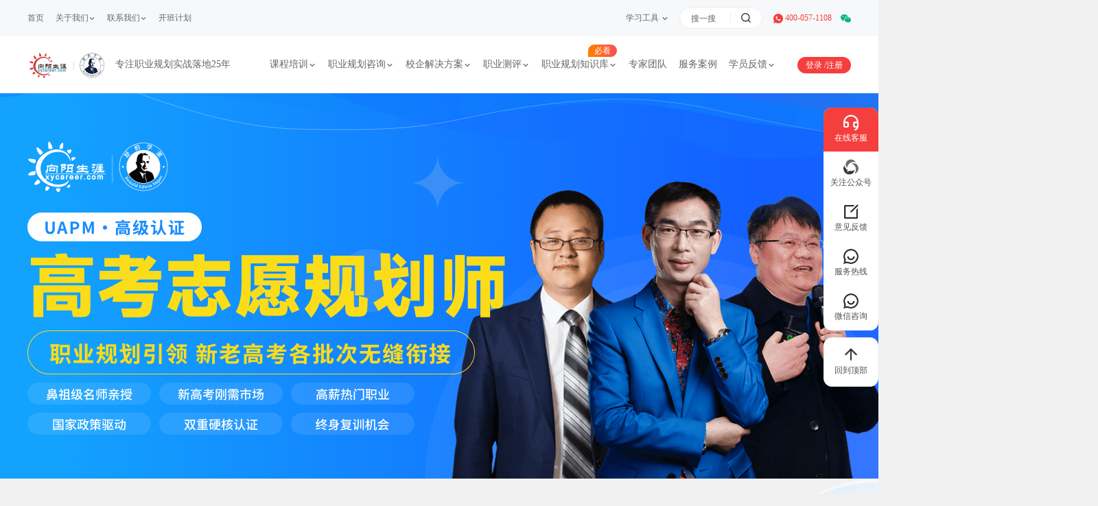

--- FILE ---
content_type: text/html; charset=UTF-8
request_url: https://m.xycareer.com/uapm/
body_size: 11981
content:
    <!DOCTYPE html>
<html lang="zh-CN">
<head>
    <meta charset="utf-8"/>
<title>职业规划_职业生涯规划_职业规划培训_职业规划咨询公司_向阳生涯-向阳生涯</title>
<meta name="keywords" content="职业规划,职业生涯规划,职业规划培训,职业规划咨询,职业规划咨询公司,向阳生涯">
<meta name="description" content="向阳生涯-专业职业规划培训与职业规划咨询公司。提供专业职业规划咨询,生涯规划师认证,职业规划师认证,职业生涯规划教育及员工职业生涯规划培训服务。">
	<link href="//img-m.xycareer.com/static/new_23/style/swiper.min.css" rel="stylesheet" /><link href="//img-m.xycareer.com/static/new_23/style/reset_css.css" rel="stylesheet" />
       	<link href="//img-m.xycareer.com/static/new_23/style/course.css?a=1" rel="stylesheet" />
        <link href="//img-m.xycareer.com/static/new_23/style/all.css" rel="stylesheet" />
<meta name="viewport" content="width=device-width, initial-scale=1.0, maximum-scale=1.0, user-scalable=no"/>
<meta name="apple-mobile-web-app-capable" content="yes"/>
<meta name="apple-mobile-web-app-status-bar-style" content="blank"/>
<meta name="format-detection" content="telephone=no"/>
<script>
    var _hmt = _hmt || [];
    (function () {
        var hm = document.createElement("script");
        hm.src = "https://hm.baidu.com/hm.js?94102a19015cf745ec9d088f9f7910a6";
        var s = document.getElementsByTagName("script")[0];
        s.parentNode.insertBefore(hm, s);
    })();
</script></head>
<body class="body_bgBlue">
<div class="pageheader">
            <div class="_leftBtn">
                <a href="javascript:window.history.back(-1);" class="_btn_back"></a><a href="/" class="_btn_home"></a>
            </div>
            <div class="pageName">高考志愿规划师</div>
            <div class="_rightBtn">
            <a href="javascript:;" class="btn_menu"><span class="line"></span><span class="line"></span><span class="line"></span></a>		
            </div>
        </div>
<div class="pageheaderEmpty"></div>

        <!--<div id="header_space"></div>-->
		<nav id="menus">
			<ul class="menus">
                <li>
					<a href="https://www.mbticn.com/user/login_code">个人中心</a>
				</li>
				<li>
					<a href="/">首页</a>
				</li>
				<li>
					<a href="/one2onezixun/" >职业规划咨询</a>
				</li>
				<li>
					<a href="javascript:void(0);">师资认证培训</a>
					<ul class="submenus2">
						<li>
							<a href="/ccp/" >
								<div class="photo">
									<img src="//img-m.xycareer.com/static/new_23/images/course_ccp.png" alt="CCP生涯规划师">
								</div>
								<span>CCP生涯规划师 </span></a>
						</li>
						<li>
							<a href="/ccdm/" >
								<div class="photo">
									<img src="//img-m.xycareer.com/static/new_23/images/course_ccdm.png" alt="CCDM高级职业规划师">
								</div>
								<span>CCDM高级职业规划师 </span></a>
						</li>
						<li>
							<a href="/bsc/" >
								<div class="photo">
									<img src="//img-m.xycareer.com/static/new_23/images/course_bsc.png" alt="BSC职业规划咨询导师" >
								</div>
								<span>BSC职业规划咨询导师 </span></a>
						</li>
						<li>
							<a href="/uapm/" >
								<div class="photo">
									<img src="//img-m.xycareer.com/static/new_23/images/course_uapm.png" alt="UAPM高考志愿规划师" >
								</div>
								<span>UAPM高考志愿规划师 </span></a>
						</li>
					</ul>
				</li>
				<li>
					<a href="/gaokao/" >高考志愿规划咨询</a>
				</li>
				<li>
					<a href="javascript:void(0);">测评</a>
                    <ul class="submenus ceping">
                        <li><a href="/mbti/"><i class="icon_menucp icon_menu1x1"></i>MBTI职业性格测试</a></li>
                        <li><a href="/hollander/"><i class="icon_menucp icon_menu1x2"></i>霍兰德职业兴趣测试</a></li>                        
                        <li><a href="/disc/"><i class="icon_menucp icon_menu1x3"></i>DISC性格测评</a></li>
                        <li><a href="/anchor/"><i class="icon_menucp icon_menu1x4"></i>职业锚测评</a></li>
                        <li><a href="/ability/"><i class="icon_menucp icon_menu1x5"></i>求职能力测试</a></li>                       
                        <li><a href="/stress/"><i class="icon_menucp icon_menu1x6"></i>职业压力测试</a></li>
                        <li><a href="/feasibility/"><i class="icon_menucp icon_menu1x7"></i>创业可行性测试</a></li>			
					</ul>

				</li>
				<li>
					<a href="/xybook/" >书籍</a>
				</li>
				<li>
					<a href="javascript:void(0);">内容</a>
					<ul class="submenus">
						<li>
							<a href="/xynews/" ><i class="icon_menu icon_menu1x1"></i>向阳生涯新闻</a>
						</li>
						<li>
							<a href="/timetable"><i class="icon_menu icon_menu1x2"></i>开班报道</a>
						</li>
						<li>
							<a href="/case" ><i class="icon_menu icon_menu1x3"></i>个人咨询案例</a>
						</li>
						<li>
							<a href="/shanghai" ><i class="icon_menu icon_menu1x4"></i>规划师培训案例</a>
						</li>
						<li>
							<a href="/careershul/" ><i class="icon_menu icon_menu1x5"></i>职业规划书范文</a>
						</li>
						<li>
							<a href="/xygs/" ><i class="icon_menu icon_menu1x6"></i>学员故事</a>
						</li>
						<li>
							<a href="/jydh/" ><i class="icon_menu icon_menu1x7"></i>常见问题</a>
						</li>
						<li>
							<a href="/scxq/" ><i class="icon_menu icon_menu1x8"></i>市场需求</a>
						</li>
					</ul>
				</li>
				<li>
					<a href="javascript:void(0);">关于我们</a>
					<ul class="submenus">
						<li>
							<a href="/synopsis/" ><i class="icon_menu icon_menu2x1"></i>了解向阳生涯</a>
						</li>
						<li>
							<a href="/event/" ><i class="icon_menu icon_menu2x2"></i>大事记</a>
						</li>
						<li>
							<a href="/super/" ><i class="icon_menu icon_menu2x3"></i>舒伯学派传承</a>
						</li>
						<li>
							<a href="/platform/" ><i class="icon_menu icon_menu2x4"></i>持续成长平台</a>
						</li>
						<li>
							<a href="/expert/" ><i class="icon_menu icon_menu2x5"></i>专家团队</a>
						</li>
						<li>
							<a href="/partner/" ><i class="icon_menu icon_menu2x6"></i>合作伙伴</a>
						</li>
						<li>
							<a href="/advise/" ><i class="icon_menu icon_menu2x7"></i>意见反馈</a>
						</li>
						<li>
							<a href="/contact/" ><i class="icon_menu icon_menu2x8"></i>联系我们</a>
						</li>
					</ul>
				</li>
			</ul>
			<div class="contact">
				<ul>
					<li>
						<i class="icontel"></i>400-057-1108</li>
					<li>
						<i class="iconweixin"></i>关注我们</li>
				</ul>
				<div class="_Rqcode">
		
					<div class="_pic">
						<img src="//img-m.xycareer.com/static/new_23/images/code.png" alt="description ">
					</div>
		
					<div class="_intr">
						<strong>向阳生涯职业规划 </strong>
						<dl>
							<dt> 微信号：</dt>
							<dd>shengyaguihua1
							</dd>
						</dl>
		
					</div>
				</div>
			</div>
		</nav>
		<!-- menus结束 --><!-- menus结束 -->


<div id="courseCover">

    <div class="c_logo">
        <img src="//img-m.xycareer.com/static/new_23/images/logo_subo.png" alt=""/>
    </div>

    <div class="c_mainTitle">
        <img src="//img-m.xycareer.com/static/new_23/images/course/uapm/maintitle.png" alt=""/>
    </div>

    <div class="_expertList">
        <img src="//img-m.xycareer.com/static/new_23/images/course/uapm/zj_pic.png" alt=""/>
    </div>


    <div class="c_Experts">


        <div class="_intr">

            <h3 class="blue_gradient">职业规划引  领新老高考各批次无缝衔接</h3>

            <ul class="_blue">
                <li>鼻祖级名师亲授</li>
                <li>高薪热门职业</li>
                <li>高薪热门职业</li>
                <li>国家政策驱动</li>
                <li>双重硬核认证</li>
                <li>终身复训机会</li>
            </ul>

        </div>
    </div>
</div>
<div class="boxStyle">

    <div class="_boxStyleContent">

        <h3 class="c_columnTitle __blueStyle"><span>适合对象与收获</span></h3>

        <h4 class="c_subtitle">助力千万中学生，赢在人生关键转折点</h4>
        <div class="c_item2">

            <div class="photo">
                <img src="//img-m.xycareer.com/static/new_23/images/course/uapm/itempic0.png" alt="图片描述"/>
            </div>
            <h5>高考志愿从业者 </h5>

            <ul>
                <li>快速学习高考志愿鼻祖级高手<br/>二十年经验的展业智慧</li>
                <li>成为具备系统方法论的实战型高考志愿规<br/>划专家人才，持证执业</li>
            </ul>
        </div>

        <div class="c_item2">

            <div class="photo">
                <img src="//img-m.xycareer.com/static/new_23/images/course/uapm/itempic1.png" alt="图片描述"/>
            </div>
            <h5>中学生家长</h5>

            <ul>
                <li>亲自把关孩子的选科、志愿、升学及人生发展方向</li>
                <li>在职业规划视角下，激发孩子内驱力，帮助孩子考上理想大学</li>
            </ul>
        </div>

        <div class="c_item2">

            <div class="photo">
                <img src="//img-m.xycareer.com/static/new_23/images/course/uapm/itempic2.png" alt="图片描述"/>
            </div>
            <h5>职业规划工作者</h5>

            <ul>
                <li>理解全国大学和专业体系，多元升学路径，贯通学业-职业-产业脉络</li>
                <li>掌握高考志愿填报的方法和技巧，拓展商业机会</li>
            </ul>
        </div>

        <div class="c_item2">

            <div class="photo">
                <img src="//img-m.xycareer.com/static/new_23/images/course/uapm/itempic3.png" alt="图片描述"/>
            </div>
            <h5>学校老师</h5>

            <ul>
                <li>帮助学生科学选科、选专业、选学校、填志愿</li>
                <li>运用志愿规划杠杆激发学生学习动力，指导学业规划，提升“重本率”</li>
            </ul>
        </div>

        <div class="c_item2">

            <div class="photo">
                <img src="//img-m.xycareer.com/static/new_23/images/course/uapm/itempic4.png" alt="图片描述"/>
            </div>
            <h5>招生老师</h5>

            <ul>
                <li>掌握招生新技能，招生成效更显著</li>
                <li>高考志愿规划师，个人事业新机会，成就人生的新渠道</li>
            </ul>

        </div>
    </div>

</div>
<!-- .boxStyle -->

<div class="boxStyle">

    <div class="_boxStyleContent">

        <h3 class="c_columnTitle __blueStyle"><span>稳抓行业趋势</span></h3>

        <h4 class="c_subtitle">年入百万的新锐职业</h4>
        <div class="c_ChartShow">
            <img src="//img-m.xycareer.com/static/new_23/images/course/uapm/chart01.png" alt=""/>
        </div>
        <div class="c_ChartShow">
            <img src="//img-m.xycareer.com/static/new_23/images/course/uapm/chart02.png" alt=""/>
        </div>

        <div class="c_tip2">
            新高考自2014年起，已连续三次升级，<br/>截至2022年6月，全国29个省市均进入新高考革招生模式
        </div>


        <div class="c_itemIntr2">

            <h5>两大变化 </h5>
            <h6>变化1： </h6>
            <p>锁定各高校专业的选考范围和必考科目，不再有“或”选项 </p>
            <h6>变化2： </h6>
            <p>打通“3 3”和“3 1 2”，统一到新“3 1 2”框架，选科与志愿填报难度显著增大 </p>
            <div class="_iconPic">
                <img src="//img-m.xycareer.com/static/new_23/images/course/uapm/bg_icon01.png" alt=""/>
            </div>
        </div>
        <div class="c_itemIntr2">

            <h5>两大趋势</h5>
            <h6>趋势1：</h6>
            <p>特色高中和特色大学会越来越多，志愿规划进一步提前到初中</p>
            <h6>趋势2：</h6>
            <p>职业规划引领高考志愿，高中开设生涯规划课程将成为标准配置</p>
            <div class="_iconPic">
                <img src="//img-m.xycareer.com/static/new_23/images/course/uapm/bg_icon02.png" alt=""/>
            </div>
        </div>
        <div class="c_tip">
            <p>选科就是选择升学通道。选错科目或将错失志愿机会。 </p>
            <em>向阳生涯&middot;重要提醒 </em>
        </div>
    </div>

</div>
<!-- .boxStyle -->

<div class="boxStyle">

    <div class="_boxStyleContent">

        <h3 class="c_columnTitle __blueStyle"><span>课程特色</span></h3>

        <h4 class="c_subtitle">为何一定要选择向阳生涯</h4>
        <div class="c_intrs">

            <h5>新老高考无缝衔接 </h5>
            <p>跟随鼻祖级导师快速掌握新老高考志愿规划实操技法 </p>

            <h5>鼻祖级导师亲身授课 </h5>
            <p>专家团队全部具备十年以上的研究和实操经验 </p>

            <h5>课程体系专业靠谱 </h5>
            <p>理论实战相结合，教育部认可标准，<br/> 业内大家亲授，深入浅出讲解</p>

            <h5>双重认证执业无忧 </h5>
            <p>①向阳生涯认证证书。<br/>②《高考志愿规划师(高级)》职业技能认证证书 </p>

            <h5>优秀学员推荐就业 </h5>
            <p>加入同学群，共享优质资源。<br/>优秀学员推荐机构，更有机会直接签约 </p>

        </div>
    </div>

</div>
<!-- .boxStyle -->

<div class="boxStyle">

    <div class="_boxStyleContent">

        <h3 class="c_columnTitle __blueStyle"><span>课程收获</span></h3>

        <h4 class="c_subtitle">我们教的，不只是高考志愿“填报”<br/>更是高考志愿“规划”</h4>
        <div class="c_shouhuo">

            <h4 class="blue_gradient">职业规划视角下的高考志愿规划技能 </h4>

            <ul>
                <li>1.基于职业规划的全周期高考志愿规划操作理念</li>
                <li>2.一种高效的高考志愿决策与生涯规划模型工具</li>
            </ul>
        </div>

        <div class="c_shouhuo">

            <h4 class="blue_gradient">掌握系统的志愿规划知识与技法</h4>

            <ul>
                <li>1.大学、专业、政策、规则等志愿填报相关知识全掌握</li>
                <li>2.拿来就用的策略、方法、工具箱、数据卡</li>
            </ul>
        </div>

        <div class="c_shouhuo">

            <h4 class="blue_gradient">做出科学的高考志愿填报方案</h4>

            <ul>
                <li>1.掌握合理志愿方案的3大关键策略，<br/>6大风险防范措施与黄金7步法</li>
                <li>2.综合评价录取、强基计划等30种升学路径方案全掌握</li>
            </ul>
        </div>

        <div class="c_shouhuo">

            <h4 class="blue_gradient">一整套志愿规划产品设计的核心逻辑</h4>

            <ul>
                <li>1.掌握高考产品设计逻辑，让服务从3天到3年</li>
                <li>2.快速变现，资深专家二十年独家展业方法</li>
            </ul>

        </div>
    </div>

</div>
<!-- .boxStyle -->

<div class="boxStyle">

    <div class="_boxStyleContent">

        <h3 class="c_columnTitle __blueStyle"><span>独特的教学方式</span></h3>

        <h4 class="c_subtitle">丰富立体的学习形式，<br/>助您高效掌握UAPM高考志愿规划师技能</h4>
        <div class="c_txtlistGroup ">
            <div class="c_txtlist __blueStyle">

                <dl>
                    <dt>训前预习</dt>
                    <dd>
                        <p>金牌教程：《新高考选科与志愿规划指引》</p>
                        <p>《UAPM预习指导手册》专业线上资源</p>

                    </dd>
                </dl>
            </div>

            <div class="c_txtlist __blueStyle">

                <dl>
                    <dt>线上or线下授课</dt>
                    <dd>
                        <p>视频直播或专家面授</p>
                        <p>研讨会</p>
                        <p>UAPM专用教材</p>
                        <p>小组研习</p>

                    </dd>
                </dl>
            </div>

            <div class="c_txtlist __blueStyle">

                <dl>
                    <dt>实践与案例督导</dt>
                    <dd>
                        <p>个人与小组作业</p>
                        <p>志愿填报数据卡实践</p>
                        <p>社群练习</p>
                        <p>专家督导</p>

                    </dd>
                </dl>
            </div>

            <div class="c_txtlist __blueStyle">

                <dl>
                    <dt>终身成长</dt>
                    <dd>
                        <p>线上考核认证</p>
                        <p>高报人脉大群交流</p>

                        <p>赠送展业大礼包</p>
                        <p>课题研究</p>

                    </dd>
                </dl>

            </div>
        </div>
    </div>

</div>
<!-- .boxStyle -->

<div class="boxStyle">

    <div class="_boxStyleContent">

        <h3 class="c_columnTitle __blueStyle"><span>两种学习形式选择</span></h3>

        <h4 class="c_subtitle">二十余年积累的丰富教学经验，<br/>充分运用国际PTT教学技术，确保卓越教学效果</h4>

        <div class="c_itemIntr">

            <h4><em>线上版</em>3周深度研习</h4>

            <ul>
                <li>实时视频直播授课 学习群沟通，高频互动参与</li>
                <li>多个案例研讨会研习 专家督导，促进深度理解</li>
                <li>课程回放功能助您深度消化每一个重点难点</li>
                <li>作业打卡 导师批阅精选，促进消化与转化应用</li>
                <li>支持手机/电脑/平板学习，无缝同步，想学就学</li>
            </ul>

        </div>
        <div class="c_itemIntr">

            <h4><em>线下版</em>3天集中训练</h4>

            <ul>
                <li>星级酒店会场，全程会务支持，服务周到高效</li>
                <li>鼻祖级专家现场亲授，现场感十足</li>
                <li>真人案例与经典案例激烈研讨，紧张刺激</li>
                <li>深度体验式教学，实时促进融汇贯通</li>
                <li>还可与鼻祖级导师及各领域优质学员合影留念</li>
            </ul>

        </div>
    </div>


</div>
<!-- .boxStyle -->

<div class="boxStyle">

    <div class="_boxStyleContent">

        <h3 class="c_columnTitle __blueStyle"><span>课程纲要</span></h3>

        <h4 class="c_subtitle">“定向预习-讲授-练习-实战”<br/>循环式教学，全都是干货</h4>
        <div class="c_outlineIntr">

            <h4><em>新高考解决方案 </em>UAPM高考志愿规划师认证班 </h4>
            <div class="_intr">

                <ul>
                    <li>3个案例实战</li>
                    <li>6项专题练习</li>
                    <li>8大主题教学</li>
                </ul>

                <h5>线上课程：3周深度研习 </h5>
                <p>16次课程8大主题教学；按课表实时直播授课、研讨会 </p>

                <h5>线下课程：3天面授 </h5>
                <p>导师精讲、案例研讨、实时训练、体验式教学 </p>

            </div>
        </div>

        <div class="c_outline">

            <h5>课程准备<span>报名后邮寄的课程配套精编教材 </span></h5>

            <ul>
                <li>按《预习指导手册》预习</li>
                <li>构建学习小组，相见欢</li>


            </ul>

        </div>
        <div class="c_outline">

            <h5>主题一、职业规划引领高考志愿与学业规划</h5>

            <ul>
                <li>基于职业规划的高考志愿规划操作理念</li>
                <li>高考志愿决策与生涯规划模型</li>


            </ul>

        </div>
        <div class="c_outline">

            <h5>主题二、我国大学专业体系与专业选择技巧</h5>

            <ul>
                <li>大学、专业、政策、规则等志愿填报相关知识全掌握</li>
                <li>掌握系统的志愿规划知识与技法</li>


            </ul>

        </div>
        <div class="c_outline">

            <h5>主题三、科学选大学</h5>

            <ul>
                <li>我国大学的层次划分与考生机会分析</li>
                <li>考生选择大学的九个关键视角</li>


            </ul>

        </div>
        <div class="c_outline">

            <h5>主题四、志愿填报基本原理与实战要领</h5>

            <ul>
                <li>志愿填报与录取的三种方式与基本原理</li>
                <li>拿来就用的策略、方法、工具箱、数据卡</li>


            </ul>

        </div>
        <div class="c_outline">

            <h5>主题五、高考志愿填报实战演练与督导</h5>

            <ul>
                <li>高考志愿方案制作的黄金七步法</li>
                <li>快速掌握新老高考志愿实操技法</li>


            </ul>

        </div>
        <div class="c_outline">

            <h5>主题六、多元录取：高中升学的N种途径</h5>

            <ul>
                <li>做出科学的高考志愿填报方案</li>
                <li>“三位一体”强基计划等N种升学路径方案全</li>


            </ul>

        </div>
        <div class="c_outline">

            <h5>主题七、基于职业规划的高考志愿规划实务</h5>

            <ul>
                <li>掌握高考志愿规划方案设计核心逻辑</li>
                <li>高考志愿规划师考前展业的方法和步骤</li>


            </ul>

        </div>
        <div class="c_outline">

            <h5>主题八、考核与课程总结</h5>

            <ul>
                <li>高考志愿规划师技能考试（线上）</li>
                <li>UAPM高考志愿规划师高级班课程总结</li>


            </ul>

        </div>
    </div>

</div>
<!-- .boxStyle -->

<div class="boxStyle">

    <div class="_boxStyleContent">

        <h3 class="c_columnTitle __blueStyle"><span>师资团队</span></h3>

        <h4 class="c_subtitle">鼻祖级导师亲身授课，<br/>手把手助您迈入高考志愿规划师专业之路</h4>
        <div class="c_teacher __blueStyle">

            <div class="_teacherIntr">

                <div class="_jiao">
                </div>

                <div class="_teacherPhoto">
                    <img src="//img-m.xycareer.com/static/new_23/images/course/uapm/zj1.png" alt="图片描述"/>
                </div>
                <h4>洪向阳 </h4>
                <p>我国职业规划事业开创者 </p>
            </div>

            <div class="_intr">
                <p>向阳生涯创始人、总设计师，舒伯学派传承人，中国职业规划师协会会长 </p>
                <p>中国管理科学研究院人才所职业规划中心主任，中国战略型人才库职业规划师人才推荐基地负责人创立向阳职业规划理论，著有《10天谋定好前途》等多本著作。 </p>
                <p>指导多所学校创建“国家改革发展示范学校”及地方特色学校。 </p>
                <p>东方卫视、北京电视台、第一财经等多档节目特邀嘉宾。 </p>
            </div>

            <div class="_aboutBook">

                <div class="_bookPhoto">
                    <img src="//img-m.xycareer.com/static/new_23/images/course/uapm/book1.png" alt="图片描述"/>
                </div>
                <h6>《生涯规划：新高考选科与志愿规划指引》</h6>
                <p><em>国家教材委员会全国大中小学教材数据库教材</em>化学工业出版社（中央一级）</p>

            </div>
        </div>

        <div class="c_teacher __blueStyle">

            <div class="_teacherIntr">
                <div class="_jiao"></div>
                <div class="_teacherPhoto">
                    <img src="//img-m.xycareer.com/static/new_23/images/course/uapm/zj2.png" alt="图片描述"/>
                </div>
                <h4>欧阳文邦</h4>
                <p>向阳生涯高级讲师</p>
            </div>

            <div class="_intr">
                <p>被誉为升学规划领域的“大内高手”，曾在省级教育考试院任职八年，多次参加高校招生现场录取工作</p>
                <p>南开大学法学学士、湖南大学新闻传播学硕士，资深高考志愿规划师认证培训专家</p>
                <p>湖南省高中教师“省培计划”专家讲师，湖南省新课程教育科学研究院研究员。</p>
                <p>出版《大内高手解密高考志愿》《志愿填报：速学速成200问》等高考指导类圈书28册</p>
            </div>

            <div class="_aboutBook">

                <div class="_bookPhoto">
                    <img src="//img-m.xycareer.com/static/new_23/images/course/uapm/book2.png" alt="图片描述"/>
                </div>
                <h6>《大内高手解密高考志愿》</h6>
                <p>清华大学出版社（教育部主管）</p>

            </div>
        </div>

        <div class="c_teacher __blueStyle">

            <div class="_teacherIntr">
                <div class="_jiao"></div>
                <div class="_teacherPhoto">
                    <img src="//img-m.xycareer.com/static/new_23/images/course/uapm/zj3.png" alt="图片描述"/>
                </div>
                <h4>张雪平</h4>
                <p>向阳生涯高级讲师</p>
            </div>

            <div class="_intr">
                <p>持续20年主编《省级高考志愿填报指南》的教授级专家，硕士生导师</p>
                <p>2000年起从事高考研究和志愿指导，2002年创办全国首家高考服务中心</p>
                <p>2003年起主持编写《浙江省高考志愿填报指南》</p>
                <p>2011年起编写《安徽省高考志愿填报指南》</p>
                <p>2014年起参与浙江省新高考政策的调研、咨询和规划，累计志愿填报报告550多场，27万多人次受益</p>
            </div>

            <div class="_aboutBook">

                <div class="_bookPhoto">
                    <img src="//img-m.xycareer.com/static/new_23/images/course/uapm/book3.png" alt="图片描述"/>
                </div>
                <h6>《浙江省高考志愿填报指南》</h6>
                <p>现代教育出版社（出版机构）</p>

            </div>
        </div>
    </div>

</div>
<!-- .boxStyle -->

<div class="boxStyle">

    <div class="_boxStyleContent">

        <h3 class="c_columnTitle __blueStyle"><span>学员榜样</span></h3>

        <h4 class="c_subtitle">众多学员学业有成，见证UAPM卓越功效</h4>
        
                <div class="c_example">
            <div class="_user">

                <div class="photo">
                    <img src="//img-m.xycareer.com/pics/l/20230227,03,30,482.png" />
                </div>
                <strong>徐桥</strong><span>UAPM第21期</span>
            </div>
            <h5>金融行业资深专家跨领域转型，变身升学规划专家</h5>
            <p>为了实现职业跨越和转型，徐桥老师在向阳生涯学习了一系列专业课程。从金融行业转型从事生涯教育与学业规划相关的课题教研工作，致力于新高考政策研究、生涯教育学校端落地实践、生涯教育学生端产品开发与服务等。目前常年应邀到全国各地高中、高校讲学，面向教师、学生、家长报告会200场以上，生涯规划咨询案例600小时以上。</p>
        </div>
                <div class="c_example">
            <div class="_user">

                <div class="photo">
                    <img src="//img-m.xycareer.com/pics/l/20230328,08,30,102.png" />
                </div>
                <strong>邢明华</strong><span>UAPM第35期</span>
            </div>
            <h5>从根本解决学生职业生涯问题，凸显自身职业价值</h5>
            <p>2014年在向阳生涯学习CCDM时，常常被洪向阳老师的专业折服。作为大学老师，发现学生的很多职业生涯规划问题归根结底是高考志愿填报错了。为帮助学生走向正确的职业生涯规划道路，又报考了UAPM课程。向阳生涯课程是一如既往地好，他的课程他的理念和市面上的高考志愿填报真的不一样，让人折服。在做高考志愿填报的4年里，以专业精进的态度，帮助到了自己的每一个学生。</p>
        </div>
                <div class="c_example">
            <div class="_user">

                <div class="photo">
                    <img src="//img-m.xycareer.com/pics/l/20230328,08,29,381.png" />
                </div>
                <strong>李小珍</strong><span>UAPM第35期</span>
            </div>
            <h5>“双减”政策之后，找到了新的发展方向</h5>
            <p>李小珍老师从事K12教育，在“双减”政策出台后，为了谋寻新的出路，学习了向阳生涯UAPM35期课程。通过近三周的学习，各位老师都倾囊相助的传授知识，受益匪浅。在双减政策实行后找到了新的方向，决心投身发展高考志愿规划师这一事业。</p>
        </div>
                <div class="c_example">
            <div class="_user">

                <div class="photo">
                    <img src="//img-m.xycareer.com/pics/l/20230227,03,33,522.png" />
                </div>
                <strong>张永川</strong><span>UAPM第31期</span>
            </div>
            <h5>创业三年，半年蜕变，高考志愿业务实现净增长229%</h5>
            <p>张永川老师从2020年11月到2021年5月陆续参加了UAPM31期、CCP148期、CCDM68期和BSC39期课程，半年时间学完了向阳生涯的全部认证课程。张老师在重庆成立的专门从事高考志愿规划和升学规划的教育咨询机构，在学完课程当年服务学生276人，实现了229%的净增长，创造了传奇。</p>
        </div>
          
        <div class="picShowGroup">
            <h4 class="c_title2"><span>打卡分享 </span></h4>
            <div class="c_piclist">

                <img src="//img-m.xycareer.com/static/new_23/images/course/uapm/pinlun.png" alt=""/>
            </div>
        </div>
    </div>

</div>
<!-- .boxStyle -->

<div class="boxStyle">

    <div class="_boxStyleContent">

        <h3 class="c_columnTitle __blueStyle"><span>双重认证 硬核背书</span></h3>

        <h4 class="c_subtitle">院校、企业、商业个案咨询通用</h4>

        <ul class="c_certificate">
            <li>
                <h5>向阳生涯认证证书 </h5>
                <p>舒伯学派 <strong>传承证明 </strong> <br/>行业开创机构实力认证 </p>
                <div class="photo">
                    <img src="//img-m.xycareer.com/static/new_23/images/course/zs01.png" alt="图片描述"/>
                </div>
            </li>
            <li>
                <h5>专业人才职业技能证书</h5>
                <p>向阳生涯<strong>全权授证</strong> <br>展业、商用、求职</p>
                <div class="photo">
                    <img src="//img-m.xycareer.com/static/new_23/images/course/zs02.png" alt="图片描述"/>
                </div>
            </li>
        </ul>
    </div>

</div>
<!-- .boxStyle -->

<div class="boxStyle">

    <div class="_boxStyleContent">

        <h3 class="c_columnTitle __blueStyle"><span>开班计划</span></h3>
        <table class="c_table __blueStyle" width="100%" border="0" cellspacing="0" cellpadding="0">
            <tbody>
            <tr>
                <th scope="col">课程</th>
                <th scope="col">地点</th>
                <th scope="col">日期</th>
            </tr>

                        <tr>
            <td>UAP<br>第<em>56</em>期</td>

                <td>上海班</td>

                <td><em>2026.01.30~2026.02.01<br/>周五六日（三天面授）</em></td>

            </tr>
                        <tr>
            <td>UAP<br>第<em>57</em>期</td>

                <td>线上班</td>

                <td><em>2026.03.10~2026.04.02<br/>周二四六（线上视频课）</em></td>

            </tr>
                        <tr>
            <td>UAP<br>第<em>58</em>期</td>

                <td>线上班</td>

                <td><em>2026.04.14~2026.05.07<br/>周二四六（线上视频课）</em></td>

            </tr>
                        <tr>
            <td>UAP<br>第<em>59</em>期</td>

                <td>上海班</td>

                <td><em>2026.04.24~2026.04.26<br/>周五六日（三天面授）</em></td>

            </tr>
                        
            </tbody>
        </table>
    </div>

</div>
<!-- .boxStyle -->

<div class="boxStyle">

    <div class="_boxStyleContent">

        <h3 class="c_columnTitle __blueStyle"><span>限时报名福利</span></h3>

        <div class="c_contents">
            <p>1.前<em>30位 </em>学员：赠送展业大礼包，UAPM线下复训资格 </p>
            <p>2.同单位<em>3人 </em>以上同时报名享<em>9.5折 </em>优惠。 </p>

        </div>
    </div>

</div>
<!-- .boxStyle -->


<div class="boxStyle" style="margin-bottom:0">

    <div class="_boxStyleContent">

        <h3 class="c_columnTitle __blueStyle"><span>展业大礼包</span></h3>

        <ul class="c_itemlist">
            <li>
                <h5>新高考金牌教程</h5>
                <p>国家教材委员会全国大中小学教材数据库教材，入选高中教材征订目录，衡水中学、格致中学等诸多名校选用</p>
            </li>
            <li>
                <h5>高考志愿数据卡</h5>
                <p>包含全国专业/大学数据库，近3年分数线、录取线、位次查询，智能志愿填报等</p>
            </li>
            <li>
                <h5>签单工具包</h5>
                <p>向阳生涯精心制作<br/>《高考志愿规划咨询服务协议》标准样本<br/>《高考志愿规划服务信息采集表》2022版</p>
            </li>
            <li>
                <h5>宣讲PPT包</h5>
                <p>大学专业、科学选大学、<br/>平行志愿等宣讲PPT</p>
            </li>
            <li>
                <h5>深入研习包</h5>
                <p>包含大学专业、高校研究、新高考平行志愿、<br/>多元录取、综合评价等深入讲解私藏资料</p>
            </li>
        </ul>
    </div>

</div>
<!-- .boxStyle -->


<!--载入页脚及JS代码，JS按照页面载入不同-->
<footer id="footer" class="__blueStyle">
    <div class="_logo">
        <img src="//img-m.xycareer.com/static/new_23/images/consult/bomlogo.png" alt="description "/>
    </div>
    <div class="_contact">
        <strong>客服电话：400 057 1108</strong>
        <time>周一至周五 9:00 - 18:00</time>
    </div>
    <p>地址：上海市浦东新区世纪大道1777号东方希望大厦5A </p>
    <p class="_copyright"><span class="_copyrightName">向阳生涯 &bull; 版权所有 </span> <span class="_icp"> 沪ICP备 10018957号-7 </span></p>

</footer>
<!-- footer结束 -->
<div  class='bomBar'>
    <a href="javascript:;" onclick="aiChat();" class="btn_zx">咨询 </a>
    <button class="btn_yuyue orange_bg_left openPopup" data-openType="yuyue" type="button">立即预约</button>
 </div>   
 
<!-- bomBar结束 -->
<div id="bomBarSpace"></div>


    <script src="//img-m.xycareer.com/static/new_23/js/jquery-2.1.4.min.js"></script>
    <script src="//img-m.xycareer.com/static/new_23/js/swiper.min.js"></script>
    <script src="https://img.xycareer.com/static/js/kefu.js"></script>
	<script src="//img-m.xycareer.com/static/new_23/js/jquery.validator.js"></script>
	<script src="//img-m.xycareer.com/static/new_23/js/load.js?3"></script>

    <script>
        var _hmt = _hmt || [];
        (function () {
            var hm = document.createElement("script");
            hm.src = "https://hm.baidu.com/hm.js?94102a19015cf745ec9d088f9f7910a6";
            var s = document.getElementsByTagName("script")[0];
            s.parentNode.insertBefore(hm, s);
        })();
    </script>
        <style>
    .options dd{align-items:center;}
    .select {
    min-width: 200px;
    border: 1px solid #ddd;
    line-height: 32px;
    padding: 13px 5px;
    webkit-appearance: auto;
    -webkit-appearance: auto;
    font-size: inherit;
    color: #666;
    width: 100%;
}
</style>
<div class="popupWindow">
    <div class="popupWindowContent">
        <h4 class="popTitle"></h4>
        <div class="popContent">

            <div class="Reservation" id="Reservation" style="height: 10rem; overflow-y: auto;" data-title="预约课程顾问">
                <form action="" class="form" onsubmit='return false;' method="post">
                <input type='hidden' id='from' value="m_uap/" >
                    <div class="zhixun">
                        <h4>你想要咨询</h4>
                        <p>UAPM高考志愿规划师</p>
                    </div>
                    <dl class="options">
                        <dt> 姓名<span>*</span></dt>
                        <dd>
                            <input name="username" type="text" class="text" placeholder="请输入姓名"/>
                        </dd>
                    </dl>


                    <dl class="options">
                        <dt> 手机号<span>*</span></dt>
                        <dd>
                            <input name="usertel" type="number" maxlength="11" class="text" placeholder="请输入手机号"/>
                        </dd>
                    </dl>


                    <dl class="options">
                        <dt> 工龄</dt>
                        <dd>
                            <select class='select' name='work_year'>
                                <option value=''>请选择您的工龄</option>    
                                <option value='20年以上'>20年以上</option>    
                                <option value='10-20年'>10-20年</option>    
                                <option value='5-10年'>5-10年</option>    
                                <option value='5年以内'>5年以内</option>    
                                <option value='在读学生'>在读学生</option>
                            </select>
                        </dd>
                    </dl>


                    <dl class="options">
                        <dt> 学历</dt>
                        <dd>
                        <select  class='select'  name='userEducation'>
                                <option value=''>请选择您的学历</option>
                                <option value='研究生'>研究生</option>
                                <option value='本科'>本科</option> 
                                <option value='大专'>大专</option>
                                <option value='高中及以下'>高中及以下</option>
                            </select>
                        </dd>
                    </dl>
                    <div class="optionsTips">
                        为了更好的匹配适合您的课程，请选择工龄，学历信息
                    </div>
                    <br>
                    <button class="btn_ buttonOrange " type="submit">立即预约</button>
                    <div class="optionsTips">
                        *为更好地为您服务，请输入真实信息
                    </div>

                </form>

            </div>
            <!-- Reservation结束 -->

        </div>
        <!--.popContent -->


    </div>
    <button class="btn_closeWindow" type="button"></button>
</div>
<!--.popupWindow-->
<div class="popupWindowMask"></div>


<div class="tipsWindow">

    <div class="reservationScuress">

        <div class="icon_pic">
            <img src="//img-m.xycareer.com/static/new_23/images/icon_s.png" alt="description "/>
        </div>

        <div class="jieshao">
            尊敬的顾客，感谢您对向阳生涯的信任与选择！您的资料已提交，我们的顾问会尽快与您联系！请留意021来电。请您耐心等等，谢谢！
        </div>

        <div class="_tip"><span>9</span>秒后自动关闭</div>

        <div class="btn_group">
            <button class="_btn_return">返回</button>
            <button class="_btn_complete orange_bg_left">完成</button>
        </div>

    </div>
    <!-- .reservationScuress结束 -->


</div>
<div class="tipsWindowMask"></div>

<!--爱站分析代码-->
<script>
    var _mtj = _mtj || [];
    (function () {
            var mtj = document.createElement("script");
            mtj.src = "https://node69.aizhantj.com:21233/tjjs/?k=3rtd58rripw";
            var s = document.getElementsByTagName("script")[0];
            s.parentNode.insertBefore(mtj, s); }
    )();
</script>
<style>
#footer.__blueStyle{background-color:#3577fe;}
</style>

</body>
</html>



--- FILE ---
content_type: text/html; charset=UTF-8
request_url: https://www.xycareer.com/uapm/
body_size: 9746
content:
<!DOCTYPE html>
<html>
<head>
    <meta charset="utf-8"/>
    <title>高考志愿规划师_高考志愿规划师培训_高考志愿规划师认证-向阳生涯</title>
    <meta name="keywords" content="高考志愿规划师,高考志愿规划师培训,高考志愿规划师认证">
    <meta name="description" content="2023年向阳生涯UAPM“新高考·高考志愿规划师培训”高级认证课程,以职业规划引领高考志愿，22年以上职业规划和新老高考志愿填报资深大咖亲自授课。权威认证:400-057-1108.">
    <meta property="og:title" content="高考志愿规划师_高考志愿规划师培训_高考志愿规划师认证-向阳生涯">
    <meta property="og:description" content="2023年向阳生涯UAPM“新高考·高考志愿规划师培训”高级认证课程,以职业规划引领高考志愿，22年以上职业规划和新老高考志愿填报资深大咖亲自授课。权威认证:400-057-1108.">
        <meta property="og:url" content="https://www.xycareer.com/uapm/">
    <link rel="icon" type="image/x-icon" href="/favicon.ico">
    <meta name="renderer" content="webkit"/>
    <meta name="force-rendering" content="webkit"/>
    <meta http-equiv="X-UA-Compatible" content="IE=Edge,chrome=1"/>
    <meta name="applicable-device" content="pc">
    <meta name="Robots" content="All">
    <meta http-equiv="Cache-Control" content="no-transform"/>
    <meta http-equiv="Cache-Control" content="no-siteapp"/>
    <meta http-equiv="Cache-Control" content="no-cache, no-store, must-revalidate"/>
    <meta http-equiv="Pragma" content="no-cache">
    <meta http-equiv="Expires" content="14400">
    <meta name="viewport" content="width=device-width, initial-scale=1.0, maximum-scale=1.0"/>
    <link href="https://img.xycareer.com/static/v4/style/reset_css.css" rel="stylesheet"/>
    <link href="https://img.xycareer.com/static/v4/style/swiper.min.css" rel="stylesheet"/>
    <link href="https://img.xycareer.com/static/v4/style/all.css" rel="stylesheet"/>
    <link href="https://img.xycareer.com/static/css/qh.css" rel="stylesheet">
    <link href="https://img.xycareer.com/static/css/lx.css" rel="stylesheet">
    <link href="https://img.xycareer.com/static/css/inside.css" rel="stylesheet">
    <script src="https://img.xycareer.com/static/v4/js/jquery-3.5.1.min.js"></script>
    <script src="https://img.xycareer.com/static/js/k.js?v=2016040201"></script>
    <script>
        var _hmt = _hmt || [];
        (function () {
            var hm = document.createElement("script");
            hm.src = "https://hm.baidu.com/hm.js?8490efebbd677fddd20d938b3e7ae776";
            var s = document.getElementsByTagName("script")[0];
            s.parentNode.insertBefore(hm, s);
        })();
    </script>
</head><body>
<header id="header2024">
    <div class="_topBar">

        <div class="center">

            <ul class="menu-top">
                <li>
                    <a href="/">首页</a>
                </li>
                <li>
                    <a target='_blank' href="/synopsis/">关于我们<i class="icon--arrowbom"></i></a>
                    <ul>
                        <li>
                            <a target='_blank' href="/synopsis/">向阳生涯简介</a>
                        </li>
                        <li>
                            <a target='_blank' href="/super/">舒伯简介</a>
                        </li>
                        <li>
                            <a target='_blank' href="/event/">大事记</a>
                        </li>
                        <li>
                            <a target='_blank' href="/research/">研发</a>
                        </li>
                        <li>
                            <a target='_blank' href="/platform/">持续成长平台</a>
                        </li>
                        <li>
                            <a target='_blank' href="/partner/">合作伙伴</a>
                        </li>
                    </ul>
                </li>
                <li>
                    <a target='_blank' href="/contact/">联系我们<i class="icon--arrowbom"></i></a>
                    <ul>
                        <li>
                            <a target='_blank' href="/cooperate/">加盟代理</a>
                        </li>
                        <li>
                            <a target='_blank' href="/job/">工作机会</a>
                        </li>
                        <li>
                            <a target='_blank' href="/pay/">支付方式</a>
                        </li>
                        <li>
                            <a target='_blank' href="/contact/">联系我们</a>
                        </li>
                        <li>
                            <a href="javascript:aiChat();">在线咨询</a>
						</li>
					</ul>
					</li>
					<li>
					<a target='_blank' href="/timetable/">开班计划</a>
					</li>
				</ul>
				<div class="text-contact-way">

					<div class="_listTool">
						<strong>学习工具 </strong>
						<div class="item-count-rqcode">

							<div class="item-rqcodes">

								<div class="photo">
								<img src="https://img.xycareer.com/static/v4/images/pic-rqcode1.png" alt="图片描述"></div>

                                <div class="_intr">

                                    <h4>向阳生涯在线课堂</h4>
                                    <p>中国职业规划事业开创者</p>
                                    <a target='_blank' href="#" class="_txt">职业规划系列课程</a>
                                </div>

                            </div>
                            <!-- .item-rqcodes -->

                            <div class="item-rqcodes">

                                <div class="photo">
                                    <img src="https://img.xycareer.com/static/v4/images/pic-rqcode4.png" alt="图片描述"></div>

                                <div class="_intr">

                                    <h4>向阳生涯职业规划</h4>
                                    <p>专注职业规划实战落地25年</p>
                                    <a target='_blank' href="#" class="_txt">微信号：shengyaguihua1</a>
                                </div>

                            </div>
                            <!-- .item-rqcodes -->

                            <div class="item-rqcodes">

                                <div class="photo">
                                    <img src="https://img.xycareer.com/static/v4/images/pic-rqcode2.png" alt="图片描述"></div>

                                <div class="_intr">

                                    <h4>向阳生涯在线学堂</h4>
                                    <p>专注职业规划实战落地25年</p>
                                    <a target='_blank' href="#" class="_txt">微信小程序</a>
                                </div>

                            </div>
                            <!-- .item-rqcodes -->

                            <div class="item-rqcodes">

                                <div class="photo">
                                    <img src="https://img.xycareer.com/static/v4/images/pic-rqcode3.png" alt="图片描述"></div>

                                <div class="_intr">

                                    <h4>教务老师<span class="color-orange">@企业微信 </span></h4>
                                    <p>向阳生涯-课程教务</p>
                                    <a target='_blank' href="#" class="_txt">18964503571</a>
                                </div>

                            </div>
                            <!-- .item-rqcodes -->

                        </div>

                    </div>
                    <!--._listTool -->

                    <div class="item-search-link">
                        <form action="/search/" class="form" method="get">
                            <input name="keys" class="_txt" type="text" placeholder="搜一搜"/>
                            <button class="_btnPost" type="submit"><i class="icon--search"></i></button>
                        </form>
                    </div>
                    <div class="_tel">
                        <i class="icon--tel"></i> 400-057-1108
                    </div>

                    <div class="_weixin">
                        <i class="icon--wx"></i>
                        <div class="_pic">
                            <img src="https://img.xycareer.com/static/v4/images/rqcode02.png" alt=""/>
                        </div>
                    </div>
                </div>
        </div>

    </div>
    <!--._topBar-->

    <div class="center">

        <div class="pic-logo">
            <a href="/"><img src="https://img.xycareer.com/pics/photo/logo+subo@4x.png" alt="图片描述"/>
                <strong style="font-size:14px;">专注职业规划实战落地25年 </strong></a>
        </div>
        <nav class="_menu">
            <ul class="menu-nav menu-nav--size14">
                <li>
                    <a target='_blank' href="/kecheng/">课程培训<i class="_arrow"></i></a>
                    <div class="_subMenu">

                        <ul>
                            <li>
                                <a target='_blank' href="/ccp/">CCP生涯规划师</a>
                            </li>
                            <li>
                                <a target='_blank' href="/ccdm/">CCDM高级职业规划师</a>
                            </li>
                            <li>
                                <a target='_blank' href="/bscdaoshi/">BSC职业规划咨询导师</a>
                            </li>
                            <li>
                                <a target='_blank' href="/uap/">UAPM高考志愿规划师</a>
                            </li>
                        </ul>

                    </div>
                </li>
                <li>
                    <a href="javascript:aiChat();">职业规划咨询<i class="_arrow"></i></a>
                    <div class="_subMenu">

                        <ul>
                            <li>
                                <a target='_blank' href="/tggrzx/">职业规划咨询服务</a>
                            </li>
                            <li>
                                <a target='_blank' href="/gaokao/">高考志愿咨询服务</a>
                            </li>
                            <li>
                                <a target='_blank' href="/daoshi/">年度私人导师服务</a>
                            </li>
                            <li>
                                <a target='_blank' href="https://www.dianliang.red/user/login.html">1对1职业咨询系统</a>
                            </li>
                        </ul>

                    </div>
                </li>
                <li>
                    <a href="javascript:aiChat();">校企解决方案<i class="_arrow"></i></a>
                    <div class="_subMenu">

                        <ul>
                            <li>
                                <a target='_blank' href="/qiye/">企业员工职业规划</a>
                            </li>
                            <li>
                                <a target='_blank' href="/school/">院校生涯规划教育</a>
                            </li>
                        </ul>

                    </div>
                </li>
                <li>
                    <a target='_blank' href="/evaluate/">职业测评<i class="_arrow"></i></a>
                    <div class="_subMenu">

                        <ul>
                            <li>
                                <a target='_blank' href="/mbti/">MBTI职业性格测试</a>
                            </li>
                            <li>
                                <a target='_blank' href="/mbtijiedu/">MBTI解读</a>
                            </li>
                            <li>
                                <a target='_blank' href="/hollander/">霍兰德职业兴趣测试</a>
                            </li>
                            <li>
                                <a target='_blank' href="/disc/">DISC性格测评</a>
                            </li>
                            <li>
                                <a target='_blank' href="/anchor/">职业锚测评</a>
                            </li>
                            <li>
                                <a target='_blank' href="/ability/">求职能力测试</a>
                            </li>
                            <li>
                                <a target='_blank' href="/stress/">职业压力测试</a>
                            </li>
                            <li>
                                <a target='_blank' href="/feasibility/">创业可行性测试</a>
                            </li>
                            <li>
                                <a target='_blank' href="/temperament/">气质类型自测</a>
                            </li>
                            <li>
                                <a target='_blank' href="/learningtype/">学习风格类型自测</a>
                            </li>
                        </ul>

                    </div>
                </li>
                <li><span class="_tip">必看</span><a target='_blank'>职业规划知识库<i class="_arrow"></i></a>
                    <div class="_subMenu">
                        <ul>
                            <li>
                                <a target="_blank" href="/news/">职业规划新闻</a>
                            </li>
                            <li>
                                <a target='_blank' href="/knowledge/">职业规划知识</a>
                            </li>
                            <li>
                                <a target='_blank' href="/careershul/">职业规划范文</a>
                            </li>
                            <li>
                                <a target='_blank' href="/research/">职业规划模型</a>
                            </li>
                            <li>
                                <a target='_blank' href="/xybook/">职业规划书籍</a>
                            </li>
                            <li>
                                <a target='_blank' href="/stuvideo/">职业规划视频</a>
                            </li>
                            <li>
                                <a target='_blank' href="/careertools/">职业规划常用工具</a>
                            </li>
                            <li>
                                <a target="_blank" href="/solution/">职业规划答疑解惑</a>
                            </li>

                        </ul>

                    </div>
                </li>
                <li>
                    <a target='_blank' href="/expert/">专家团队</a>
                </li>
                <li>
                    <a target='_blank' href="/anli/">服务案例</a>
                </li>
                <li>
                    <a target='_blank' href="/customer">学员反馈<i class="_arrow"></i></a>
                    <div class="_subMenu">

                        <ul>
                            <li>
                                <a target='_blank' href="/zixunfk/">咨询客户心得交流</a>
                            </li>
                            <li>
                                <a target='_blank' href="/ccpfk/">CCP学员心得交流</a>
                            </li>
                            <li>
                                <a target='_blank' href="/ccdmfk/">CCDM学员心得交流</a>
                            </li>
                            <li>
                                <a target='_blank' href="/bscfk/">BSC学员心得交流</a>
                            </li>
                            <li>
                                <a target='_blank' href="/uapmfk/">UAPM学员心得交流</a>
                            </li>
                            <li>
                                <a target='_blank' href="/schoolfk/">学校生涯教育心得交流</a>
                            </li>
                            <li>
                                <a target='_blank' href="/qiyefk/">企业职业规划内训交流</a>
                            </li>
                        </ul>

                    </div>
                </li>
            </ul>
            <div class="_userBar">
                                    <span class="_redBox"><a target='_blank' href="/login">登录 </a>/<a target='_blank' href="/register">注册 </a></span>
                					
				</div>
			</nav>
			<!-- ._menu -->

		</div>
	</header>
<!-- 原样式 start -->
<link href="https://img.xycareer.com/static/css/default.css?v=20160616" rel="stylesheet">
<link href="https://img.xycareer.com/static/css/qh.css" rel="stylesheet">
<link href="https://img.xycareer.com/static/css/all.css" rel="stylesheet">
<link href="https://img.xycareer.com/static/css/lx.css" rel="stylesheet">
<link href="https://img.xycareer.com/static/css/inside.css" rel="stylesheet">

<link href="https://img.xycareer.com/static/header_www/css/style.css" rel="stylesheet">
<link href="https://img.xycareer.com/static/TB/tgzt/style/reset_css.css" rel="stylesheet"/>
<link href="https://img.xycareer.com/static/TB/tgzt/style/ccdm_ccp_uapm.css" rel="stylesheet"/>
<link href="https://img.xycareer.com/static/new_index/style.css" rel="stylesheet"/>
<link href="https://img.xycareer.com/static/css/default.css" rel="stylesheet"/>
<!--[if lt IE 9]>
    <script type="text/javascript" src="https://img.xycareer.com/static/TB/tgzt/js/selectivizr-min.js"></script>
<![endif]-->
<body class="uapmStyle">
<div id="columnBanner" class="_bg02">
    <img src="https://img.xycareer.com/static/TB/tgzt/images/uapm/1.png" alt="description "/>
</div>
<!-- columnBanner结束 -->

<div id="container">

    <div class="_box1 _box1bg01">
        <div class="center">
            <div class="columnTitle">
                <h3>适合<strong>对象</strong>与<strong>收获 </strong></h3>
                <h4><em>助力千万中学生</em>，赢在人生关键转折点</h4>
                <div class="icon_arrowbom"></div>
            </div>


            <img src="https://img.xycareer.com/static/TB/tgzt/images/uapm/3.png" alt="">
            <img src="https://img.xycareer.com/static/TB/tgzt/images/uapm/4.png" alt="">
            <br>
            <br>


            <a href="javascript:leChat();" class="btn_mores">我要申请 </a>
        </div>
    </div>


    <div class="_box4">
        <div class="center">
            <div class="columnTitle __style2">
                <h3>稳抓行业<strong>趋势</strong></h3>
                <h4>年入百万的新锐职业</h4>
            </div>

            <img src="https://img.xycareer.com/static/TB/tgzt/images/uapm/6.png" alt="">

        </div>
    </div>


    <div class="_box1">
        <div class="center">


            <img src="https://img.xycareer.com/static/TB/tgzt/images/uapm/7.png" alt="">
            <br>
            <br>

            <a href="javascript:leChat();" class="btn_mores">了解详情 </a>
        </div>
    </div>


    <div class="_box4">
        <div class="center">
            <div class="columnTitle __style2">
                <h3>您将获得的<strong>技能</strong></h3>
                <h4>我们教的，不只是高考志愿“填报”，更是 <em>高考志愿“规划”</em></h4>
            </div>

            <img src="https://img.xycareer.com/static/TB/tgzt/images/uapm/9.png" alt="">
            <img src="https://img.xycareer.com/static/TB/tgzt/images/uapm/10.png" alt="">
            <br>

            <a href="javascript:leChat();" class="btn_mores">我要申请 </a>
        </div>
    </div>


    <div class="_box1">
        <div class="center">
            <div class="columnTitle ">
                <h3>独特的<strong>教学方式</strong></h3>
                <h4>丰富立体的学习形式，助您高效掌握 <em>UAPM高考志愿规划师技能</em></h4>
            </div>


            <img src="https://img.xycareer.com/static/TB/tgzt/images/uapm/12.png" alt="">
            <img src="https://img.xycareer.com/static/TB/tgzt/images/uapm/13.png" alt="">
            <br>
            <br>

            <a href="javascript:leChat();" class="btn_mores">了解课程 </a>
        </div>
    </div>


    <div class="_box4">
        <div class="center">
            <div class="columnTitle __style2">
                <h3>展业<strong>大礼包</strong></h3>
            </div>
            <img src="https://img.xycareer.com/static/TB/tgzt/images/uapm/15.png" alt="">
            <img src="https://img.xycareer.com/static/TB/tgzt/images/uapm/16.png" alt="">
            <br>
            <br>

            <a href="javascript:leChat();" class="btn_mores">我要申请 </a>
        </div>
    </div>


    <div class="_box1">
        <div class="_bluebg2"></div>
        <div class="center">

            <div class="columnTitle ">
                <h3><strong>两种学习形式</strong>任您选择 </h3>
                <h4><em>20余年</em>积累的丰富教学经验，充分运用国际PTT教学技术，确保卓越教学效果 </h4>
            </div>

            <div class="itembox">

                <div class="subtitles">
                    <span>线上版 </span>3周深度研习
                </div>

                <ul class="textList">
                    <li>实时视频直播授课 学习群沟通，高频互动参与</li>
                    <li>多个案例研讨会研习 专家督导，促进深度理解</li>
                    <li>课程回放功能助您深度消化每一个重点难点</li>
                    <li>作业打卡 导师批阅精选，促进消化与转化应用</li>
                    <li>支持手机/电脑/平板学习，无缝同步，想学就学</li>
                </ul>
            </div>

            <div class="itembox">

                <div class="subtitles">
                    <span>线下版 </span>3天集中训练
                </div>

                <ul class="textList">
                    <li>星级酒店会场，全程会务支持，服务周到高效</li>
                    <li>鼻祖级专家现场亲授，现场感十足</li>
                    <li>多个经典案例激烈研讨，紧张刺激</li>
                    <li>深度体验式教学，实时促进融汇贯通</li>
                    <li>还可与鼻祖级导师及各领域优质同学合影留念</li>
                </ul>
            </div>

            <div class="baomingbox">
                                <div class="baomingCourse">
                    <h4 class="subTitle">UAPM高考志愿规划师 第55期 </h4>
                    <div class="dateStyle">
                        <h5>报名截止时间</h5>
                        <ul>
                            <li><strong>01 </strong><span>月 </span>
                            </li>
                            <li><strong>06 </strong><span>日 </span>
                            </li>
                        </ul>
                    </div>
                    <a href="https://oa.xycareer.com/message/message/liuyan?sign=09edc9b51fe65945c66880a06bf8a43e&ref=www.xycareer.com-SEO" target="_blank" class="btn_orange">我要咨询课程 </a>
                </div>

                <div class="baomingTime">
                    <h4 class="subTitle">开班倒计时 </h4>
                    <div class="dayStyle">
                        <strong data-endtime="01/06/2026">0</strong><span>天 </span>
                    </div>
                    <a href="https://oa.xycareer.com/message/message/liuyan?sign=09edc9b51fe65945c66880a06bf8a43e&ref=www.xycareer.com-SEO" target="_blank" class="btn_orange">我要报名课程 </a>
                </div>
            </div>
        </div>

    </div>


    <div class="_box4">
        <div class="center">
            <div class="columnTitle __style2">
                <h3>课程大纲 </h3>
                <h4><strong>“定向预习-讲授-练习-实战”</strong>循环式教学，全都是干货 <br>
                    <strong>8大</strong>主题教学 &nbsp; &nbsp; <strong>6项</strong>专题练习 &nbsp; &nbsp; <strong>3个</strong>案例实战</h4>
            </div>
            <img src="https://img.xycareer.com/static/TB/tgzt/images/uapm/21.png" alt="">
            <img src="https://img.xycareer.com/static/TB/tgzt/images/uapm/22.png" alt="">
            <img src="https://img.xycareer.com/static/TB/tgzt/images/uapm/23.png" alt="">
            <img src="https://img.xycareer.com/static/TB/tgzt/images/uapm/24.png" alt="">
            <img src="https://img.xycareer.com/static/TB/tgzt/images/uapm/25.png" alt="">
            <img src="https://img.xycareer.com/static/TB/tgzt/images/uapm/26.png" alt="">
            <img src="https://img.xycareer.com/static/TB/tgzt/images/uapm/27.png" alt="">

            <a href="javascript:leChat();" class="btn_mores">了解课程 </a>
        </div>
    </div>


    <div class="_box1">
        <div class="_bluebg2" style="height:350px;"></div>
        <div class="center">
            <div class="columnTitle ">
                <h3>项目特色 </h3>
                <h4>为什么一定要选择向阳生涯</h4>
            </div>


            <img src="https://img.xycareer.com/static/TB/tgzt/images/uapm/29.png" alt="">
            <br>
            <br>
            <br>
            <br>
            <br>
            <br>

            <a href="javascript:leChat();" class="btn_mores">报名申请 </a>
        </div>
    </div>


    <div class="_box1">
        <div class="center">
            <div class="columnTitle ">
                <h3>师资团队 </h3>
                <h4>鼻祖级导师亲身授课，手把手助您迈入 <em>高考志愿规划师专业之路</em></h4>
            </div>

            <img src="https://img.xycareer.com/static/TB/tgzt/images/uapm/31.png" alt="">
            <img src="https://img.xycareer.com/static/TB/tgzt/images/uapm/32.png" alt="">
            <img src="https://img.xycareer.com/static/TB/tgzt/images/uapm/33.png" alt="">


        </div>
    </div>


    <div class="_box1">
        <div class="center">
            <div class="columnTitle ">
                <h3>学员榜样 </h3>
                <h4>众多学员学业有成，见证UAPM卓越功效</h4>
            </div>

            <img src="https://img.xycareer.com/static/TB/tgzt/images/uapm/35.png" alt="">
            <img src="https://img.xycareer.com/static/TB/tgzt/images/uapm/36.png" alt="">
            <img src="https://img.xycareer.com/static/TB/tgzt/images/uapm/37.png" alt="">
            <br>
            <br>
            <br>

            <a href="javascript:leChat();" class="btn_mores">了解更多 </a>
        </div>
    </div>


    <div class="_box4">
        <div class="shape01" style="position: absolute;right:0;top:0;width:400px;height: 210px;"></div>
        <div class="shape01" style="position: absolute;right:50%;margin-right:-800px;bottom:100px;width:400px;height: 210px;"></div>


        <div class="center">
            <div class="columnTitle __style2">
                <h3>往期回顾 </h3>
                <h4>一批又一批高考志愿规划师在线这里学习、毕业，成为全国高考志愿领域新生力量</h4>
            </div>

            <img src="https://img.xycareer.com/static/TB/tgzt/images/uapm/40.png" alt="">
            <br>

            <a href="javascript:leChat();" class="btn_mores">了解更多 </a>
        </div>
    </div>


    <div class="_box1">
        <div class="center">
            <div class="columnTitle ">
                <h3>UAPM高考志愿规划师报考<strong>常见问答</strong></h3>
                <h4>您可能还关心的问题</h4>
            </div>

            <ul class="itemlist">
                <li><a href="javascript:leChat();"><img src="https://img.xycareer.com/static/TB/tgzt/images/uapm/43_01.png" alt=""></a></li>
                <li><a href="javascript:leChat();"><img src="https://img.xycareer.com/static/TB/tgzt/images/uapm/43_02.png" alt=""></a></li>
                <li><a href="javascript:leChat();"><img src="https://img.xycareer.com/static/TB/tgzt/images/uapm/43_03.png" alt=""></a></li>
                <li><a href="javascript:leChat();"><img src="https://img.xycareer.com/static/TB/tgzt/images/uapm/44_01.png" alt=""></a></li>
                <li><a href="javascript:leChat();"><img src="https://img.xycareer.com/static/TB/tgzt/images/uapm/44_02.png" alt=""></a></li>
                <li><a href="javascript:leChat();"><img src="https://img.xycareer.com/static/TB/tgzt/images/uapm/44_03.png" alt=""></a></li>
            </ul>


            <br>
            <!--<br>


            <div class="columnTitle">
                <h3>双重认证 硬核背书 </h3>
                <h4>院校、企业、商业个案咨询通用</h4>
            </div>


            <img src="TB/tgzt/images/ccp/41.png" alt="">
            <br>
            <br>

            <img src="TB/tgzt/images/uapm/46.png" alt="">
            <br>
            <br>-->

        </div>
    </div>
</div>
<!--container结束 -->
<div class="module-float-bottom">
    <div class="center">


        <div class="_intr">

            <h4>职业规划事业功在当代、利在千秋！ </h4>
            <p>向阳生涯-<br/>中国职业规划师的黄埔军校，已帮助8万 人解决职业问题，培养了上万名职业规划从业者。</p>
        </div>

        <div class="_teacher">

            <div class="_pic">
                <img src="https://img.xycareer.com/static/v4/images/hxy3-4.png" alt="图片描述"/>
            </div>

            <div class="_text">
                <strong>洪向阳 </strong><span>国家职业标准的主要起草人 </span>
            </div>
        </div>

        <div class="_fn">
            <div class="_box">
                <a target='_blank' href="/liuyan?k=101" target='_blank' class="_btn">
                    <i class="icon--vector"> </i>提交需求 </a><span class="_tip"><i class="icon--like"> </i>Ctrl+D收藏网页 </span>
            </div>
        </div>


    </div>
</div>
<!-- .module-float-bottom -->


<footer id="footer2024">
    <div class="center">

        <div class="module-websitemap">

            <dl>
                <dt>关于我们</dt>

                <dd>
                    <a target='_blank' href="/synopsis/">公司简介</a><a target='_blank' href="/super/">舒伯简介</a><a target='_blank'
                                                                                                                                                              href="/event/">大事记</a><a
                            target='_blank' href="/expert/">专家团队</a><a target='_blank' href="/careerlilun/">核心理论</a><a target='_blank'
                                                                                                                                                                       href="/partner/">合作伙伴</a>

                </dd>
            </dl>
            <dl>
                <dt>课程/咨询服务</dt>

                <dd>
                    <a target='_blank' href="/tggrzx/">个人职业规划咨询</a><a target='_blank' href="/ccp/">CCP生涯规划师培训</a><a target='_blank'
                                                                                                                                                                    href="/ccdm/">CCDM职业规划师认证</a><a
                            target='_blank' href="/uap/">UAPM高考志愿规划师</a><a target='_blank' href="/bscdaoshi/">BSC职业规划咨询导师</a><a target='_blank'
                                                                                                                                                                                href="/qiye/">企业员工职业规划</a><a
                            target='_blank' href="/school/">院校生涯教育解决方案</a><a target='_blank' href="/timetable/">开班信息</a>
                </dd>
		</dl>
            <dl>
                <dt>新手指南</dt>

                <dd>
                    <a target='_blank' href="/evaluate/">职业规划测评</a><a target='_blank' href="/knowledge/">职业规划知识</a><a target='_blank' href="/xybook/">必读书籍</a><a target='_blank'
                                                                                                                                                                 href="/shipin/">学习视频</a><a
                            target='_blank' href="/anli/">咨询案例</a><a target='_blank' href="/customer/">心得交流</a><a target='_blank' href="/solution/">答疑解惑</a>
                </dd>
            </dl>
            <dl>
                <dt>联系我们</dt>

                <dd>
                    <a target='_blank' href="/job/">工作机会</a><a target='_blank' href="/advise/">投诉建议</a><a target='_blank' href=" /pay/">支付方式</a>
                </dd>
            </dl>
        </div>

        <div class="text-contact">

            <div class="_bomlogo">
                <a href='/'>
                    <img src="https://img.xycareer.com/static/v4/images/bomlogo.png" alt="图片描述"/><span style='color:#c6c7c9'>专注职业规划实战落地25年</span></a>
            </div>
            <p>上海向阳生涯企业管理咨询有限公司</p>
            <p>人社部国家职业标准起草单位</p>
            <p>电话：400-057-1108，021-80392098</p>
        </div>

        <ul class="module-share">
            <li>
                <a target='_blank' href="https://weibo.com/p/1006061230095157/home"><i class="iconPic"><img src="https://img.xycareer.com/static/v4/images/icon/icon--sina.png" alt="图片描述"/></i> 微博</a>

            </li>
            <li>
                <a target='_blank' href="https://www.xiaohongshu.com/user/profile/6038d9e80000000001009590?xhsshare=CopyLink&appuid=6038d9e80000000001009590&apptime=1693391254"><i class="iconPic"><img
                                src="https://img.xycareer.com/static/v4/images/icon/icon--redbook.png" alt="图片描述"/></i> 小红书</a>

            </li>
            <li>
                <a target='_blank' href="https://www.douyin.com/user/MS4wLjABAAAAGyj0gyd-8vjAxJqnvT2UeT31kHIrh6-5b0R3E3CMYr0"><i class="iconPic"><img
                                src="https://img.xycareer.com/static/v4/images/icon/icon--dy.png" alt="图片描述"/></i> 抖音</a>

            </li>
            <li>
		<i class="iconPic"><img src="https://img.xycareer.com/static/v4/images/icon/icon--wchat.png" alt="图片描述"  /></i><a> <span style='color:#fff'> 公众号</span></a>
		<div class="_openRQcode">
			<div class="photo"><img src="https://img.xycareer.com/static/v4/images/official_accounts.jpeg" alt=""  /></div>
		</div>
		</li>
		<li>
		<i class="iconPic"><img src="https://img.xycareer.com/static/v4/images/icon/icon--xy.png" alt="图片描述"  /></i> <a> <span style='color:#fff'> 学习课堂</span></a>
		<div class="_openRQcode">
			<div class="photo"><img src="https://img.xycareer.com/static/v4/images/online_school.png" alt=""></div>
		</div>
		</li>
	</ul>
    </div>
	<div class="module-copyright">
		<p>Copyright &copy; 2002-2026 向阳生涯 &middot;All Rights Reserved</p>
		<p>向阳生涯 • 版权所有</p>
		<p><a target='_blank' href="https://beian.miit.gov.cn/">备案号: 沪ICP备10018957号-2 </a></p>
	</div>
	</footer>
<div class="module-floatingbar">


<!-- 左侧边上浮框 -->
    <div id="rightArrow"><a  href="javascript:;"></a></div>
	<ul>
		<li class="_active">
		<a  href="javascript:aiChat();"><i class="icon_b icon_b1x1"></i>在线客服</a>
		</li>
		<li>
		<a ><i class="icon_b icon_b1x2"></i>关注公众号</a>
		<div class="_openRQcode">

			<div class="photo">
				<img src="https://img.xycareer.com/static/v4/images/rqcode02.png" alt=""/>
			</div>
		</div>
		</li>
		<li>
		<a target='_blank' href="/advise/" rel="nofollow"><i class="icon_b icon_b1x4"></i>意见反馈</a>
		</li>
		<li>
		<a target='_blank' ><i class="icon_b icon_b1x3"></i>服务热线</a>
		<div class="_telBox">

			<div class="_box">
				服务热线： <strong>400-057-1108 </strong><strong> 021-80392098 </strong>
			</div>
		</div>
		</li>
		<li>
		<a target='_blank' ><i class="icon_b icon_b1x3"></i>微信咨询</a>
				<div class="_openRQcode">

			<div class="photo">
				<img src="https://img.xycareer.com/static/v4/images/lu.png" alt=""/>
			</div>
		</div>
		</li>
	</ul>
	<a   class="_btnBackTop"><i class="icon_b icon_b1x5"></i> 回到顶部 </a>
</div>

<script src="https://img.xycareer.com/static/v4/js/jquery.animateNumber.min.js"></script>
<script src="https://img.xycareer.com/static/v4/js/jquery.kxbdMarquee.js"></script>
<script src="https://img.xycareer.com/static/v4/js/YLlightbox.js"></script>
<script src="https://img.xycareer.com/static/v4/js/swiper.min.js"></script>
<script src="https://img.xycareer.com/static/v4/js/load.js?v=122323"></script>
<script src="https://img.xycareer.com/static/js/kefu.js?v=2016040201111"></script>
<script src="/assets/static/js/app.js?v=2016040201111"></script>

<script>
    (function () {
        var bp = document.createElement('script');
        var curProtocol = window.location.protocol.split(':')[0];
        if (curProtocol === 'https') {
            bp.src = 'https://zz.bdstatic.com/linksubmit/push.js';
        } else {
            bp.src = 'http://push.zhanzhang.baidu.com/push.js';
        }
        var s = document.getElementsByTagName("script")[0];
        s.parentNode.insertBefore(bp, s);
    })();
</script>
<script>
    $(document).ready(function () {
        //判断是否是手机端

        sUserAgent = navigator.userAgent.toLowerCase();
        bIsIpad = sUserAgent.match(/ipad/i) == "ipad";
        bIsIphoneOs = sUserAgent.match(/iphone os/i) == "iphone os";
        bIsMidp = sUserAgent.match(/midp/i) == "midp";
        bIsUc7 = sUserAgent.match(/rv:1.2.3.4/i) == "rv:1.2.3.4";
        bIsUc = sUserAgent.match(/ucweb/i) == "ucweb";
        bIsAndroid = sUserAgent.match(/android/i) == "android";
        bIsCE = sUserAgent.match(/windows ce/i) == "windows ce";
        bIsWM = sUserAgent.match(/windows mobile/i) == "windows mobile";


        if (bIsIpad || bIsIphoneOs || bIsMidp || bIsUc7 || bIsUc || bIsAndroid || bIsCE || bIsWM) {
            var domain = window.location.href;
            var index = domain.indexOf("//") + 2; // 获取协议后的起始位置
            if (index < domain.length) {
                var mobileUrl = domain.replace('www.', 'm.');

                // URL地址长度小于域名长度直接跳转
                if (domain.length < 26) {
                    window.location.href = mobileUrl;
                }

                // 由于大部分条件都是直接跳转，可以合并判断条件，对于特殊逻辑再单独处理
                var keywords = [
                    "html", "search", "shipin", "xiaoke", "kecheng", "gansuuapm", "chongqinguapm", "xiamenuapm", "guangxiuapm", "tianjinguapm", "shanxi2uapm", "fujianuapm", "anhuiuapm",
                    "hubeiuapm", "hunanuapm", "heilongjianguapm", "liaoninguapm", "jilinuapm", "jiangxiuapm", "sichuanuapm", "jiangsuuapm", "zhejianguapm", "shanxiuapm", "hebeiuapm",
                    "knowledge", "article", "stubook", "recbook", "activity", "timetable", "ccdmfk", "zixunfk", "ccpfk", "qiyefk", "schoolfk", "job", "jingcaisj",
                    "xc1", "news", "zixundayi", "xybook", "zyghsh", "zyghbj", "zyghsd", "ccdmphoto", "anli", "shanghai", "beijing", "guanzhou", "chongqing",
                    "hanzhou", "nanjing", "suzhou", "jinan", "qingdao", "fuzhou", "shenzhen", "foshan", "dongguan", "wuhan", "zhengzhou", "changsha", "tianjing", "chengdu",
                    "wenda", "tangshan", "careeredugn", "xc5", "ccpnews", "ccdmnews", "bscnews", "mbtirenzhi", "zysyghspxkc", "zyghs1", "zyghs2", "bjuap", "cqsyghspx",
                    "careershua", "careershub", "careershue", "qiye", "school", "ccpt", "bsc", "expert", "knowledge", "timetable", "news", "mbti", "satisfy", "hollander", "ability",
                    "disc", "stress", "anchor", "feasibility", "ccdmfk", "zixunfk", "ccpfk", "qiyefk", "stuvideo", "salonvideo", "newsvideo", "ccdmvideo", "ccdmdayi", "qiyedayi",
                    "zixundayi", "ccpdayi", "activity", "cooperate", "contact", "event", "research", "platform", "partner", "xybook", "stubook", "recbook", "recmag",
                    "mbtiQuestion", "satisfyQuestion", "hollanderQuestion", "abilityQuestion", "discQuestion", "stressQuestion", "anchorQuestion", "feasibilityQuestion",
                    "ccdm", "ccp", "bsc", "uap", "bscdaoshi", "ccppeixun", "bscpeixun", "uappeixun", "ccdmchenggonganli", "ccpchenggonganli", "bscchenggonganli", "uapchenggonganli",
                ];

                // 检查域名是否包含关键词列表中的任何一个，如果包含则执行跳转
                if (keywords.some(keyword => domain.indexOf(keyword) >= 0)) {
                    window.location.href = mobileUrl;
                }
                // 如果有其他特定条件需要处理，可以在这里添加额外的逻辑
            }
        }
    });

</script>
<script>
    var _mtj = _mtj || [];
    (function () {
        var mtj = document.createElement("script");
        mtj.src = "https://node61.aizhantj.com:21233/tjjs/?k=k626m9d3l5g";
        var s = document.getElementsByTagName("script")[0];
        s.parentNode.insertBefore(mtj, s); }
    )();
</script>

</body>
</html>
<style>
    .center {
        max-width: 1280px;
    }
</style>
<script src="https://img.xycareer.com/static/TB/tgzt/js/load.js"></script>
</body>
</html>

--- FILE ---
content_type: text/css
request_url: https://img-m.xycareer.com/static/new_23/style/course.css?a=1
body_size: 7130
content:
/*- - - - - - - - -样式属BSC职业规划咨询导师.html - - - - - - - -*/
	/*课程封面*/
	#courseCover{background:url(../images/course/bsc/coverbg.png) no-repeat center top;background-size:100% auto;}
	#courseCover.__blue2bg{background:url(../images/course/ccp/bg.png) no-repeat center top;background-size:100% auto;}
	#courseCover.__blue2bg ._expertList2{position:relative;}
	#courseCover.__blue2bg ._expertList2 img{width:100%;max-width:100%;}
	#courseCover.__blue3bg{background:url(../images/course/ccdm/bg2.png) no-repeat center top;background-size:100% auto;}
	#courseCover.__blue3bg ._expertList2{}
	#courseCover.__blue3bg ._expertList2 img{width:100%;max-width:100%;}
	.c_logo{padding-top:0.37rem;padding-bottom:0.37rem;text-align:center;}
	.c_logo img{width:2.10rem;height:0.92rem;}
	._expertList{width:100%;}
	._expertList img{width:100%;max-width:100%;}
	.c_mainTitle{text-align:center;width:91.00%;margin-left:auto;margin-right:auto;margin-bottom:0.40rem;}
	.c_mainTitle img{max-width:100%;}
	/*子标题*/
	.c_subtitle{color:#ff7d00;font-size:0.27rem;line-height:0.42rem;border-radius:0.10rem;font-weight:normal;margin-bottom:0.26rem;padding-top:0.07rem;padding-bottom:0.07rem;letter-spacing:0.01rem;text-align:center;background-color:#fff1e5;}
	.c_subtitle+.c_teacher{margin-top:1.18rem;}
	/*栏目标题*/
	.c_columnTitle{color:#fff;font-size:0.39rem;line-height:0.8rem;text-align:center;margin-bottom:0.22rem;height:0.8rem;}
	.c_columnTitle span{display:inline-block;padding-left:0.30rem;padding-right:0.30rem;position:relative;background:url(../images/course/column_title_0.png) repeat-x left top;letter-spacing:0.02rem;background-size:auto 98%;}
	.c_columnTitle span::after,.c_columnTitle span::before{width:1rem;height:0.8rem;content:"";position:absolute;top:0px;margin-right:-1px;}
	.c_columnTitle span::after{background:url(../images/course/column_title_2.png) no-repeat right bottom;left:100%;background-size:100% 100%;}
	.c_columnTitle span::before{background:url(../images/course/column_title_1.png) no-repeat left bottom;right:100%;background-size:100% 100%;}
	.c_columnTitle.__blueStyle span{background:url(../images/course/column_title_0_blue.png) repeat-x left top;background-size:auto 98%;}
	.c_columnTitle.__blueStyle span::before{background:url(../images/course/column_title_1_blue.png) no-repeat left bottom;width:1.25rem;background-size:100% 100%;}
	.c_columnTitle.__blueStyle span::after{background:url(../images/course/column_title_2_blue.png) no-repeat left bottom;width:1.25rem;background-size:100% 100%;}
	.c_columnTitle.__blue2Style span{background:url(../images/course/column_title_0_blue2.png) repeat-x left top;background-size:auto 98%;}
	.c_columnTitle.__blue2Style span::before{background:url(../images/course/column_title_1_blue2.png) no-repeat left bottom;width:1.11rem;background-size:100% 100%;}
	.c_columnTitle.__blue2Style span::after{background:url(../images/course/column_title_2_blue2.png) no-repeat left bottom;width:1.11rem;background-size:100% 100%;}
	.c_columnTitle.__blue3Style span{background:url(../images/course/column_title_0_blue3.png) repeat-x left top;background-size:auto 98%;}
	.c_columnTitle.__blue3Style span::before{background:url(../images/course/column_title_1_blue3.png) no-repeat left bottom;width:1.11rem;background-size:100% 100%;}
	.c_columnTitle.__blue3Style span::after{background:url(../images/course/column_title_2_blue3.png) no-repeat left bottom;width:1.11rem;background-size:100% 100%;}
	.c_contents{font-size:0.24rem;line-height:0.45rem;}
	.c_contents p{margin-bottom:0.12rem;}
	.c_contents p em{color:#fe9f02;}
	/*标题*/
	.c_title{padding-left:0.34rem;padding-right:0.34rem;padding-top:0.21rem;padding-bottom:0.21rem;border-radius:0.15rem;background-color:#ff5063;margin-bottom:0.23rem;}
	.c_title span{display:block;line-height:0.49rem;color:#ffe4b5;font-size:0.25rem;font-weight:normal;}
	.c_title strong{line-height:0.52rem;display:block;color:#fff;font-size:0.34rem;}
/* - - - - - - - - - 文字列表类  - - - - - - - - -*/
	/*专家*/
	.c_Experts{position:relative;width:92%;margin:0 auto 0.71rem auto;background-size:87% auto;}
	.c_Experts ._expert{position:relative;height:2.96rem;padding-top:0.78rem;box-sizing:border-box;background:url(../images/course/bsc/bg_rectangular.png) no-repeat center 0.55rem;background-size:90% auto;}
	.c_Experts ._expertPhoto{position:absolute;right:0.83rem;bottom:0.02rem;}
	.c_Experts ._expertPhoto img{width:2.54rem;height:3.36rem;}
	.c_Experts h2{font-size:0.34rem;color:#fff;font-weight:normal;line-height:1.56;margin-left:0.87rem;letter-spacing:0.01rem;}
	.c_Experts ._position{font-size:0.19rem;margin-left:0.87rem;}
	.c_Experts ._position p{color:#ffe4b5;line-height:1.74;}
	.c_Experts ._position ul{list-style-type:disc;color:#fff;margin-left:0.22rem;margin-top:0.08rem;letter-spacing:0.01rem;}
	.c_Experts ._position ul li{line-height:1.74;}
	.c_Experts ._position p em{display:block;}
	.c_Experts ._intr{background:#fff;border-radius:0.20rem;padding-bottom:0.12rem;border:2px solid rgba(255,255,255,0.5);}
	.c_Experts ._intr h3{font-size:0.36rem;line-height:2.0;color:#fff;font-weight:normal;text-align:center;border-radius:0.20rem;margin-bottom:0.37rem;text-shadow:0 1px 4px rgba(0,0,0,0.4);}
	.c_Experts ._intr ul{display:flex;justify-content:space-between;width:94.00%;margin:0 auto;flex-wrap:wrap;}
	.c_Experts ._intr ul li{font-size:0.27rem;line-height:0.56rem;margin-bottom:0.20rem;width:48%;background-color:#feeaf0;text-align:center;color:#fe5c6a;border-radius:0.50rem;border:2px solid #fbb6c8;}
	.c_Experts ._intr ul._blue li{background-color:#e8f4fc;border:2px solid #7ec8ee;color:#2780d9;}
	/*特色*/
	.c_tese{border:1px solid #c8c9cc;border-radius:0.15rem;padding-left:0.20rem;padding-right:0.20rem;padding-bottom:0.30rem;margin-top:0.48rem;}
	.c_tese h5{font-size:0.27rem;line-height:0.60rem;width:3.52rem;margin:0 auto 0.18rem auto;text-align:center;color:#fff;background:linear-gradient(to right , rgb(254, 127, 107) 10% , rgb(211, 41, 90) 83%);border-radius:0.50rem;position:relative;margin-top:-0.32rem;}
	.c_tese h5.blue3_gradient{background:linear-gradient(to right , rgb(252, 104, 107) 12% , rgb(172, 62, 251) 83%);box-shadow:none;}
	.c_tese h5::before{position:absolute;top:0;bottom:0;right:0;left:0;border-radius:0.50rem;border:0.02rem solid rgba(255,255,255,0.31);content:"";}
	.c_tese p{font-size:0.23rem;line-height:0.32rem;margin-bottom:0.17rem;}
	.c_tese ._important{font-size:0.24rem;line-height:0.48rem;background-color:#ffebef;width:3.20rem;margin:0 auto;display:block;text-align:center;border-radius:0.50rem;color:#cf50bc;background:linear-gradient(to left , rgb(247, 235, 255) 11% , rgb(255, 240, 240) 83%);}
	.c_txtlistGroup{display:flex;flex-wrap:wrap;justify-content:space-around;}
	.c_txtlistGroup .c_txtlist{width:48%;}
	.c_txtlistGroup .c_txtlist:nth-last-of-type(1){margin-bottom:0;}
	/*文字列表*/
	.c_txtlist{border-radius:0.15rem;border:1px solid #fe9804;margin-bottom:0.14rem;}
	.c_txtlist._size_full{width:100%;}
	.c_txtlist._size_full ul{display:flex;justify-content:space-around;flex-wrap:wrap;}
	.c_txtlist._size_full ul li{width:2.67rem;}
	.c_txtlist dt{line-height:0.70rem;text-align:center;font-size:0.28rem;color:#fff;background:linear-gradient(to right , rgb(254, 159, 2) 7% , rgb(254, 96, 17) 76%);border-radius:0.15rem 0.15rem 0 0;}
	.c_txtlist dd{padding-left:0.16rem;padding-right:0.16rem;padding-top:0.32rem;padding-bottom:0.22rem;}
	.c_txtlist dd p{line-height:0.33rem;margin-bottom:0.15rem;text-align:center;font-size:0.23rem;}
	.c_txtlist dd p:nth-last-of-type(1){margin-bottom:0;}
	.c_txtlist dd ul li{font-size:0.24rem;line-height:0.47rem;border:0.02rem solid #ffdbaf;text-align:center;border-radius:0.50rem;margin-bottom:0.16rem;}
	.c_txtlist.__blueStyle{border-color:#96b8ff;}
	.c_txtlist.__blueStyle dt{background:linear-gradient(to bottom right , rgb(18, 158, 254) 14% , rgb(18, 91, 255) 86%);}
	.c_txtlist.__blue2Style{border-color:#2682d9;}
	.c_txtlist.__blue2Style dt{background:linear-gradient(to bottom , rgb(21, 154, 225) 4% , rgb(39, 128, 217) 73%);}
	.c_txtlist.__blue3Style{border-color:#cf50bc;}
	.c_txtlist.__blue3Style dt{background:linear-gradient(to right , rgb(252, 104, 107) 12% , rgb(172, 62, 251) 83%);}
	.c_txtlist.__blue3Style dd ul li{border-color:#f2c8e6;}
	/*项简介*/
	.c_itemIntr{border:1px solid #c8c9cc;border-radius:0.15rem;padding-top:0.30rem;padding-bottom:0.15rem;margin-bottom:0.24rem;}
	.c_itemIntr:nth-last-of-type(1){margin-bottom:0;}
	.c_itemIntr h4{font-size:0.27rem;line-height:0.55rem;border:1px solid #fe9804;display:inline-block;padding-right:0.70rem;border-radius:0.10rem 0.50rem 0.50rem 0.10rem;color:#fe9f02;margin-bottom:0.12rem;}
	.c_itemIntr h4 em{background:linear-gradient(to right , rgb(254, 159, 2) 7% , rgb(254, 96, 17) 76%);color:#fff;display:inline-block;padding-left:0.23rem;padding-right:0.34rem;border-radius:0 0.50rem 0.50rem 0;margin-right:0.23rem;}
	.c_itemIntr h4._style3{border-color:#e8a9dc;color:#e75d90;}
	.c_itemIntr h4._style3 em{background:linear-gradient(to right , rgb(252, 104, 107) 12% , rgb(172, 62, 251) 83%);}
	.c_itemIntr ul{margin-left:0.25rem;margin-right:0.25rem;}
	.c_itemIntr ul li{line-height:0.56rem;font-size:0.24rem;padding-left:0.33rem;position:relative;}
	.c_itemIntr ul li::before{position:absolute;content:"";left:0;width:0.18rem;height:0.18rem;top:0.18rem;background:url(../images/course/bsc/icon_dot.png) no-repeat left top;background-size:cover;}
	/*大纲*/
	.c_outline{padding-left:0.17rem;padding-right:0.27rem;margin-bottom:0.15rem;}
	.c_outline h5{line-height:0.60rem;font-size:0.28rem;white-space:nowrap;}
	.c_outline h5 span{font-weight:normal;padding-left:0.17rem;font-size:0.23rem;letter-spacing:0;}
	.c_outline ul li{line-height:0.48rem;font-size:0.24rem;}
	.c_outline ul li::before{content:"";width:0.24rem;height:0.24rem;background:url(../images/course/bsc/icon_dot2.png) no-repeat left top;display:inline-block;margin-right:0.20rem;vertical-align:middle;background-size:cover;line-height:0.24rem;}
	.c_outline ul li[data-xh]::before{background:#ff7229;border-radius:50%;content:attr(data-xh);color:#fff;font-size:0.18rem;text-align:center;}
	.c_outline p{font-size:0.22rem;line-height:0.49rem;}
	/*表格样式*/
	.c_table{border:1px solid #ff375b;line-height:0.26rem;border-radius:0.08rem;border-bottom:0;}
	.c_table strong{color:#ff2b23;}
	.c_table tbody tr:nth-last-of-type(1) td:nth-of-type(1){border-radius:0 0  0 8px;}
	.c_table tbody tr:nth-last-of-type(1) td:nth-last-of-type(1){border-radius:0 0 0.08rem 0;}
	.c_table tbody tr td{background-color:#ffeeef;border-right:1px solid #ff375b;padding-top:0.14rem;padding-bottom:0.14rem;text-align:center;border-bottom:1px solid #ff375b;}
	.c_table tbody tr td:nth-last-of-type(1){border-right:0;}
	.c_table tbody tr td em{color:#fe4560;}
	.c_table tbody tr th{line-height:0.46rem;background-color:#fe4b62;color:#fff;border-right:1px solid #ffffff;}
	.c_table tbody tr th:nth-of-type(1){border-radius:0.08rem 0 0 0;}
	.c_table tbody tr th:nth-last-of-type(1){border-radius:0 0.08rem 0 0;border-right:0;}
	.c_table.__blueStyle{border-color:#267ddd;color:#666;}
	.c_table.__blueStyle tbody tr th{background:linear-gradient(to bottom right , rgb(18, 158, 254) 14% , rgb(18, 91, 255) 86%);}
	.c_table.__blueStyle tbody tr td{border-color:#2680d9;background-color:#e8efff;}
	.c_table.__blueStyle tbody tr td em{color:#2680d9;}
	.c_table.__blue2Style{color:#666;border-color:#2680d9;}
	.c_table.__blue2Style tbody tr th{background:linear-gradient(to bottom , rgb(21, 154, 224) 3% , rgb(38, 128, 217) 88%);}
	.c_table.__blue2Style tbody tr td{border-color:#2680d9;background-color:#e8efff;}
	.c_table.__blue2Style tbody tr td em{color:#2680d9;}
	.c_table.__blue3Style{border-color:#939ff5;}
	.c_table.__blue3Style tbody tr th{background:linear-gradient(to bottom , rgb(77, 88, 254) 14% , rgb(53, 62, 205) 80%);}
	.c_table.__blue3Style tbody tr td{background-color:#e8efff;border-color:#3a43d6;}
	.c_table.__blue3Style tbody tr td em{color:#3a43d6;}
	/*介绍*/
	.c_jieshao{padding-left:0.22rem;padding-right:0.22rem;padding-top:0.48rem;padding-bottom:0.10rem;}
	.c_jieshao h5{margin-bottom:0.35rem;font-size:0.27rem;line-height:0.54rem;text-align:center;background-color:#ffefe7;color:#fe8109;font-weight:normal;margin-left:0.24rem;margin-right:0.24rem;border-radius:0.06rem;}
	.c_jieshao h5.__reseRedStyle{background:linear-gradient(to left , rgb(247, 235, 255) 11% , rgb(255, 240, 240) 83%);color:#c74cca;}
	.c_jieshao p{font-size:0.24rem;line-height:0.32rem;color:#666;}
	.c_jieshao2{font-size:0.25rem;line-height:0.52rem;}
	.c_jieshao2 strong{color:#ff2b23;}
	.c_jieshao2 em{color:#fe9f02;}
	.c_jieshao2 h5{font-size:0.27rem;line-height:0.59rem;letter-spacing:0.01rem;font-weight:normal;}
	.c_jieshao2 ol{margin-bottom:0.42rem;color:#666;}
	.c_jieshao2 ol li{font-size:0.24rem;line-height:0.33rem;}
	/*项*/
	.c_items{display:flex;border:1px solid #dcdee0;padding-top:0.17rem;padding-bottom:0.17rem;padding-left:0.24rem;padding-right:0.24rem;border-radius:0.15rem;margin-bottom:0.15rem;}
	.c_items:nth-last-of-type(1){margin-bottom:0;}
	.c_items:nth-of-type(2n){flex-direction:row-reverse;}
	.c_items:nth-of-type(2n) .photo{margin-right:0;margin-left:0.25rem;display:block;}
	.c_items .photo{width:1.60rem;height:1.60rem;flex:none;margin-right:0.25rem;border-radius:0.10rem;}
	.c_items dl{margin-top:0.19rem;}
	.c_items dl dt{line-height:0.53rem;font-size:0.29rem;}
	.c_items dl dd{font-size:0.23rem;line-height:1.35;}
	/*老师*/
	.c_teacher{border:0.02rem solid #fe5f69;border-radius:0.15rem;padding-bottom:0.16rem;margin-bottom:1.18rem;position:relative;}
	.c_teacher:nth-last-of-type(1){margin-bottom:0;}
	.c_teacher:nth-of-type(2n) ._teacherIntr{padding-left:0;padding-right:2.20rem;text-align:right;}
	.c_teacher:nth-of-type(2n) ._teacherIntr ._jiao{left:0;transform:scalex(-1);}
	.c_teacher:nth-of-type(2n) ._teacherIntr ._teacherPhoto{margin-left:0.29rem;margin-right:0;right:0.10rem;left:auto;}
	.c_teacher ._teacherIntr{padding-left:2.34rem;position:relative;padding-bottom:0.19rem;padding-top:0.23rem;padding-right:0.14rem;}
	.c_teacher ._teacherIntr ._jiao{width:1.56rem;height:1.14rem;position:absolute;right:0;top:0;background:url(../images/course/jiao2.png) no-repeat right top;background-size:100% auto;}
	.c_teacher ._teacherIntr ._teacherPhoto{margin-right:0.29rem;width:2.18rem;position:absolute;bottom:0;left:0.08rem;}
	.c_teacher ._teacherIntr ._teacherPhoto img{width:100%;max-width:100%;}
	.c_teacher ._teacherIntr h4{line-height:0.42rem;font-size:0.28rem;}
	.c_teacher ._teacherIntr p{line-height:0.38rem;font-size:0.22rem;}
	.c_teacher ._intr{background-color:#fe4560;color:#fff;padding-left:0.18rem;padding-right:0.18rem;padding-top:0.21rem;padding-bottom:0.21rem;line-height:0.41rem;font-size:0.22rem;border-radius:0.15rem;letter-spacing:0.02rem;margin-left:0.14rem;margin-right:0.14rem;}
	.c_teacher ._aboutBook{background-color:#ff3c5d;color:#fff;line-height:0.34rem;padding-left:0.09rem;padding-top:0.18rem;padding-right:1.32rem;font-size:0.22rem;position:relative;border-radius:0.15rem;padding-bottom:0.23rem;margin-top:0.47rem;margin-right:0.14rem;margin-left:0.14rem;}
	.c_teacher ._aboutBook+._aboutBook{margin-top:0.42rem;}
	.c_teacher ._aboutBook ._bookPhoto{position:absolute;right:-0.02rem;bottom:0.09rem;width:1.29rem;}
	.c_teacher ._aboutBook ._bookPhoto img{width:100%;max-width:100%;}
	.c_teacher ._aboutBook h6{line-height:0.34rem;margin:0;font-weight:normal;font-size:0.20rem;white-space:nowrap;}
	.c_teacher ._aboutBook p{line-height:0.34rem;}
	.c_teacher ._aboutBook p em{display:block;color:#ffe4b5;white-space:nowrap;}
	.c_teacher.__blueStyle{border-color:#387aff;}
	.c_teacher.__blueStyle ._intr{background:linear-gradient(to bottom right , rgb(18, 158, 254) 14% , rgb(18, 91, 255) 86%);}
	.c_teacher.__blueStyle ._aboutBook{background:linear-gradient(to bottom right , rgb(18, 158, 254) 14% , rgb(18, 91, 255) 86%);}
	.c_teacher.__blueStyle ._jiao{background:url(../images/course/jiao3.png) no-repeat left top;background-size:cover;}
	.c_teacher.__blue2Style{border-color:#039ff1;}
	.c_teacher.__blue2Style ._jiao{background:url(../images/course/jiao1.png) no-repeat left top;background-size:cover;}
	.c_teacher.__blue2Style ._intr{background:linear-gradient(to bottom , rgb(21, 154, 224) 3% , rgb(38, 128, 217) 88%);}
	.c_teacher.__blue2Style ._aboutBook{background:linear-gradient(to bottom , rgb(21, 154, 224) 3% , rgb(38, 128, 217) 88%);}
	.c_teacher.__blue3Style{border-color:#4e58ff;}
	.c_teacher.__blue3Style ._jiao{background:url(../images/course/jiao4.png) no-repeat left top;background-size:cover;}
	.c_teacher.__blue3Style ._intr{background:linear-gradient(to bottom , rgb(77, 88, 254) 14% , rgb(53, 62, 205) 80%);}
	.c_teacher.__blue3Style ._aboutBook{background:linear-gradient(to bottom , rgb(77, 88, 254) 14% , rgb(53, 62, 205) 80%);}
	/*证书*/
	.c_certificate{display:flex;justify-content:space-between;}
	.c_certificate li{border-radius:0.15rem;width:2.96rem;border:1px solid #1275ff;padding-top:0.23rem;padding-left:0.16rem;padding-right:0.16rem;box-sizing:border-box;padding-bottom:0.25rem;}
	.c_certificate h5{line-height:0.54rem;text-align:center;font-size:0.26rem;color:#fe9f02;font-weight:normal;white-space:nowrap;}
	.c_certificate p{text-align:center;line-height:0.34rem;color:#999;font-size:0.22rem;}
	.c_certificate p strong{color:#fe9f02;}
	.c_certificate .photo{height:2.09rem;width:100%;margin-top:0.15rem;background:none;}
	.c_certificate .photo img{object-fit:contain;}
/**/
	.boxStyle{border:0.03rem solid rgba(255,255,255,0.5);border-radius:0.15rem;padding-left:0.15rem;padding-right:0.15rem;padding-top:0.14rem;padding-bottom:0.14rem;width:92%;box-sizing:border-box;margin-left:auto;margin-right:auto;background:rgba(255,255,255,0.15);margin-bottom:0.63rem;}
	.boxStyle:nth-last-of-type(1){margin-bottom:0.11rem;}
	._boxStyleContent{background:#fff;border-radius:0.15rem;padding-left:0.18rem;padding-right:0.18rem;padding-top:0.01rem;padding-bottom:0.24rem;position:relative;}
	._boxStyleContent .c_columnTitle{font-size:0.38rem;line-height:2.16;text-align:center;position:relative;margin-top:-0.40rem;}
	.tiaojian{border:0.02rem solid #fecf80;border-radius:0.15rem;padding-bottom:0.36rem;position:relative;}
	.tiaojian::before{height:0.32rem;width:0.32rem;content:"";position:absolute;border-top:1px solid #fea401;border-radius:50%;transform:rotate(90deg);top:2.16rem;left:-0.16rem;background:#fff;}
	.tiaojian::after{height:0.32rem;width:0.32rem;content:"";position:absolute;border-top:1px solid #fea401;border-radius:50%;transform:rotate(-90deg);top:2.16rem;background:#fff;right:-0.16rem;}
	.tiaojian .tiaojianlist{display:flex;justify-content:space-around;padding-top:0.23rem;padding-bottom:0.48rem;border-bottom:0.02rem dashed #fea401;}
	.tiaojian .tiaojianlist li{width:2.36rem;text-align:center;font-size:0.23rem;line-height:0.33rem;}
	.tiaojian .tiaojianlist li ._iconpic{width:0.95rem;height:0.95rem;display:flex;margin:0 auto;border-radius:50%;background-color:#fff2e6;justify-content:center;align-items:center;}
	.tiaojian .tiaojianlist li ._iconpic img{height:0.60rem;}
	.tiaojian._style2{border-color:#f76575;}
	.tiaojian._style2 .tiaojianlist li ._iconpic{background:none;}
	.tiaojian._style2 .tiaojianlist li ._iconpic img{width:100%;height:100%;display:block;}
	.tiaojian._style2::before{border-color:#f76575;}
	.tiaojian._style2::after{border-color:#f76575;}
/*- - - - - - - - -样式属UAPM高考志愿规划师课程简章.html - - - - - - - -*/
.picShowGroup{border:1px solid #c8c9cc;border-radius:0.15rem;margin-top:0.56rem;padding-left:0.17rem;padding-right:0.17rem;padding-bottom:0.30rem;}
.picShowGroup .c_title2{position:relative;margin-top:-0.33rem;margin-bottom:0.04rem;letter-spacing:0.03rem;font-weight:normal;}
	/*标题2*/
	.c_title2{text-align:center;display:block;width:100%;margin-bottom:0.18rem;}
	.c_title2 span{display:inline-block;font-size:0.28rem;line-height:0.59rem;background-color:#ff7229;color:#fff;width:3.04rem;border-radius:0.50rem;border:2px solid #ffbc99;text-align:center;}
	.c_tip2{text-align:center;font-size:0.23rem;line-height:1.43;color:#fe9f02;padding-top:0.15rem;padding-bottom:0.15rem;}
/* - - - - - - - - - 文字列表类  - - - - - - - - -*/
	.c_ChartShow{border-radius:0.15rem;margin-bottom:0.15rem;}
	.c_ChartShow img{width:100%;max-width:100%;}
	/*项目简介*/
	.c_itemIntr2{border:1px solid #ebedf0;padding-top:0.21rem;padding-left:0.24rem;padding-right:0.24rem;border-radius:0.10rem;margin-bottom:0.15rem;position:relative;}
	.c_itemIntr2 ._iconPic{position:absolute;width:2.24rem;height:2.24rem;right:-0.10rem;bottom:0.07rem;}
	.c_itemIntr2 ._iconPic img{width:100%;height:100%;display:block;}
	.c_itemIntr2 h5{font-size:0.27rem;line-height:0.49rem;display:inline-block;padding-left:0.23rem;padding-right:0.25rem;border-radius:0 0.50rem 0.50rem 0;background-color:#ff7229;color:#fff;position:relative;left:-0.24rem;margin-bottom:0.18rem;}
	.c_itemIntr2 h6{line-height:0.40rem;font-size:0.20rem;color:#198aff;}
	.c_itemIntr2 p{line-height:0.32rem;color:#198aff;margin-bottom:0.19rem;}
	/*提示*/
	.c_tip{text-align:center;padding:0.10rem;background-color:#fff6e5;border-radius:0.10rem;color:#fe9f02;}
	.c_tip p{line-height:0.40rem;font-weight:normal;font-size:0.24rem;}
	.c_tip em{line-height:0.35rem;font-weight:normal;}
	/*简介*/
	.c_intrs{text-align:center;}
	.c_intrs h5{font-size:0.27rem;line-height:0.46rem;color:#198aff;}
	.c_intrs p{font-size:0.23rem;line-height:0.43rem;margin-bottom:0.10rem;}
	/*收获*/
	.c_shouhuo{text-align:center;border-radius:0.15rem;border:1px solid #93b5ff;margin-bottom:0.14rem;}
	.c_shouhuo h4{font-size:0.27rem;line-height:0.71rem;background-color:#1263ff;color:#fff;border-radius:0.15rem 0.15rem 0 0;}
	.c_shouhuo ul{padding-top:0.26rem;padding-bottom:0.24rem;font-size:0.23rem;letter-spacing:0.01rem;}
	.c_shouhuo ul li{line-height:0.32rem;margin-bottom:0.25rem;}
	.c_shouhuo ul li:nth-last-of-type(1){margin-bottom:0;}
	/*大纲简介*/
	.c_outlineIntr{border-radius:0.15rem;border:1px solid #125dff;padding-bottom:0.13rem;margin-bottom:0.20rem;}
	.c_outlineIntr h4{padding-left:0.34rem;padding-right:0.34rem;padding-top:0.19rem;padding-bottom:0.32rem;line-height:0.53rem;font-size:0.36rem;color:#fff;background-color:#126aff;border-radius:0.15rem 0.15rem 0 0;position:relative;margin-bottom:-0.15rem;font-weight:normal;}
	.c_outlineIntr h4 em{display:block;line-height:0.45rem;font-size:0.27rem;color:#ffe4b5;}
	.c_outlineIntr ._intr{background:#fff;border-radius:0.15rem 0.15rem 0 0;position:relative;padding-right:0.24rem;padding-left:0.24rem;padding-top:0.33rem;}
	.c_outlineIntr ._intr ul::after{content:"";display:block;clear:both;}
	.c_outlineIntr ._intr h5{line-height:0.43rem;font-size:0.23rem;font-weight:normal;color:#999;}
	.c_outlineIntr ._intr p{line-height:0.46rem;margin-bottom:0.14rem;font-size:0.23rem;}
	.c_outlineIntr ._intr ul li{font-size:0.24rem;line-height:0.49rem;background-color:#fff4e5;color:#ff7229;border-radius:0.10rem;padding-left:0.19rem;padding-right:0.19rem;margin-right:0.12rem;float:left;margin-bottom:0.15rem;}
	.c_outlineIntr ._intr ul li:nth-last-of-type(1){margin-right:0;}
	.c_outlineIntr ._intr ul._row2 li{width:40.00%;text-align:center;}
	.c_outlineIntr.__blue2Style{border-color:#1b91de;}
	.c_outlineIntr.__blue2Style h4{background:linear-gradient(to right , rgb(24, 150, 223) 6% , rgb(21, 154, 225) 79%);}
	/*项目列表*/
	.c_itemlist li{border:0.02rem solid #198aff;border-radius:0  0 15px 15px;margin-bottom:0.23rem;border-top:0;padding-left:0.26rem;padding-top:0.32rem;padding-right:1.08rem;padding-bottom:0.29rem;position:relative;margin-top:0.92rem;}
	.c_itemlist li h5{font-size:0.26rem;line-height:0.74rem;position:absolute;bottom:100%;left:-0.02rem;right:-0.02rem;background-color:#1289fe;color:#fff;padding-left:0.34rem;background:url(../images/course/uapm/titlebg.png) no-repeat left top;background-size:100% auto;}
	.c_itemlist li p{font-size:0.23rem;line-height:0.40rem;}
	/*图片列表*/
	.c_piclist::after{content:"";display:block;clear:both;}
	.c_piclist li{border:1px solid #b5d9ff;float:left;width:2.74rem;margin-bottom:0.12rem;margin-right:0.11rem;border-radius:0.15rem;position:relative;overflow:hidden;}
	.c_piclist li:nth-child(2n){margin-right:0;}
	.c_piclist img{width:100%;max-width:100%;}
	/*项目2*/
	.c_item2{border:1px solid #dcdee0;border-radius:0.15rem;margin-bottom:0.18rem;padding-top:0.15rem;padding-bottom:0.15rem;padding-left:0.15rem;padding-right:0.15rem;}
	.c_item2:nth-last-of-type(1){margin-bottom:0;}
	.c_item2::after{content:"";display:block;clear:both;}
	.c_item2 .photo{width:1.59rem;height:2.03rem;margin-right:0.18rem;border-radius:0.10rem;float:left;}
	.c_item2 .photo2{width:1.60rem;height:1.60rem;margin-right:0.18rem;border-radius:0.10rem;float:left;background-color:#999;}
	.c_item2 .photo2 img{width:100%;height:100%;display:block;}
	.c_item2 h5{font-size:0.27rem;line-height:0.36rem;margin-bottom:0.14rem;}
	.c_item2 ul{overflow:hidden;}
	.c_item2 ul li{font-size:0.19rem;line-height:0.31rem;padding-left:0.24rem;margin-bottom:0.12rem;position:relative;}
	.c_item2 ul li::before{position:absolute;width:0.18rem;height:0.18rem;content:"";left:0;top:0.06rem;border-radius:50%;background:url(../images/course/bsc/icon_dot2.png) no-repeat left top;background-size:cover;}
	.c_item2:nth-of-type(2n) .photo,.c_item2:nth-of-type(2n) .photo2{float:right;margin-right:0;margin-left:0.18rem;}
	/*案例*/
	.c_example{border:1px solid #c8c9cc;padding-top:0.26rem;padding-bottom:0.22rem;padding-left:0.23rem;padding-right:0.23rem;text-justify:inter-ideograph;text-align:justify;border-radius:0.15rem;margin-bottom:0.25rem;}
	.c_example ._user{margin-bottom:0.18rem;}
	.c_example ._user::after{content:"";display:block;clear:both;}
	.c_example ._user .photo{width:0.99rem;height:0.99rem;float:left;margin-right:0.23rem;position:relative;border-radius:0.10rem;overflow:hidden;}
	.c_example ._user strong{font-size:0.27rem;line-height:0.48rem;}
	.c_example ._user span{display:block;font-size:0.23rem;line-height:0.42rem;}
	.c_example h5{font-size:0.26rem;line-height:0.40rem;letter-spacing:0.01rem;margin-bottom:0.08rem;}
	.c_example p{font-size:0.23rem;line-height:0.32rem;letter-spacing:0.01rem;color:#999;}
/*- - - - - - - - -样式属CCP生涯规划师课程简章.html - - - - - - - -*/
	/**/
	.c_tese2{display:flex;align-items:center;border-radius:0.15rem;background-color:#159ae0;color:#fff;padding-bottom:0.08rem;padding-top:0.08rem;padding-right:0.08rem;margin-bottom:0.15rem;}
	.c_tese2:nth-last-of-type(1){margin-bottom:0;}
	.c_tese2 dt{width:1.45rem;text-align:center;font-size:0.27rem;line-height:0.39rem;flex:none;padding-left:0.17rem;padding-right:0.09rem;box-sizing:border-box;}
	.c_tese2 dd{background-color:#ffffff;border-radius:0.15rem;color:#2e9cd8;font-size:0.19rem;line-height:1.53;padding-left:0.16rem;padding-right:0.16rem;padding-top:0.07rem;padding-bottom:0.07rem;min-height:0.87rem;display:inline-flex;align-items:center;}
	.c_tese2.__blue2Style{background:linear-gradient(to bottom , rgb(21, 154, 225) 4% , rgb(39, 128, 217) 73%);}
/*- - - - - - - - -样式属CCDM职业规划师课程简章.html - - - - - - - -*/
	/*列表*/
	.c_list{padding-left:0.32rem;}
	.c_list li{border:1px solid #fbcdd5;position:relative;padding-left:0.43rem;padding-right:0.36rem;padding-top:0.16rem;padding-bottom:0.19rem;margin-bottom:0.18rem;border-radius:0.15rem;line-height:0.33rem;font-size:0.23rem;}
	.c_list li:nth-last-of-type(1){margin-bottom:0;}
	.c_list li span{height:0.65rem;width:0.65rem;position:absolute;right:100%;margin-right:-0.30rem;border-radius:0.15rem;text-align:center;line-height:0.65rem;color:#fff;top:50%;transform:translatey(-50%);font-size:0.39rem;background:linear-gradient(-45deg , rgb(252, 104, 107) 12% , rgb(172, 62, 251) 83%);}
	/*备注*/
	.c_note{border:1px solid #ff7229;border-radius:0.10rem;margin-top:0.23rem;padding-left:0.16rem;padding-right:0.16rem;padding-top:0.11rem;padding-bottom:0.11rem;}
	.c_note h5{line-height:0.40rem;font-size:0.24rem;margin-bottom:0.05rem;letter-spacing:0.01rem;}
	.c_note h5 strong{color:#ff7229;}
	.c_note h5 em{color:#ff2b23;}
	.c_note p{line-height:0.43rem;font-size:0.20rem;}
	.c_note p strong{color:#ff7229;font-weight:normal;}
	.c_note p em{color:#fe4560;}
	
	.Reservation{border-radius:0.20rem 0.20rem 0 0;background:#fff;padding-left:0.47rem;padding-right:0.47rem;padding-bottom:0.40rem;max-height:100%;overflow-y:auto;}
	.Reservation .btn_send{margin-top:0.63rem;display:block;}
	.Reservation .errow_msg{position:absolute;top:50%;left:50%;z-index:1000;transform:translate(-50%,-50%);}
	.Reservation .msg-box{background-color:rgba(255,43,35,0.6);color:#fff;padding:0.24rem;font-size:0.24rem;line-height:0.36rem;border-radius:0.16rem;display:inline-block;}
	/*选项*/
	.options{display:flex;font-size:0.26rem;line-height:1.03rem;border-bottom:1px solid #f6f6f6;}
	.options dt{width:1.06rem;flex:none;display:flex;}
	.options dt span{color:#ff6a29;}
	.options dd{flex:auto;display:flex;}
	.options dd .text{font-size:inherit;font-family:inherit;flex:auto;}
	/*咨询*/
	.zhixun{margin-bottom:0.22rem;}
	.zhixun h4{font-size:0.24rem;color:#999999;font-weight:normal;line-height:0.62rem;}
	.zhixun p{font-size:0.34rem;line-height:0.48rem;letter-spacing:0.03rem;}
	/*选项提示*/
	.optionsTips{color:#ff6a29;text-align:center;font-size:0.24rem;line-height:2.04;padding-top:0.09rem;padding-bottom:0.09rem;}
	.buttonOrange{font-size:0.30rem;line-height:0.80rem;width:100%;border-radius:0.50rem;color:#fff;background:linear-gradient(to left , rgb(255, 44, 35) 20% , rgb(254, 109, 41) 82%);}
	





--- FILE ---
content_type: text/css
request_url: https://img.xycareer.com/static/v4/style/reset_css.css
body_size: 2697
content:
/* - - - - - - - - - 各浏览器样式默认值标准化  - - - - - - - - -*/
html,body,span,object,iframe,h1,h2,h3,h4,h5,h6,p,blockquote,pre,ins,a,address,code,del,em,img,dl,dt,dd,ol,ul,li,fieldset,form,label{margin:0;padding:0;border:0;font-style:inherit;font-family:inherit;vertical-align:baseline;}
article,aside,details,figcaption,figure,footer,header,hgroup,menu,nav,section,summary,audio,video{margin:0;padding:0;display: block;}
html{-webkit-text-size-adjust:none;}
img{border:none;vertical-align:middle;}
input,select,button{padding:0;margin:0;outline:none;font-family:inherit;vertical-align:middle;font-size:inherit;}
textarea{font-family:inherit;padding:0;margin:0;resize:none;outline:none;font-size:inherit;}
button{cursor:pointer;}
html{overflow-x:hidden;}
body{font-size:14px;background-color:#f7f8fa;font-family:-apple-system, BlinkMacSystemFont, 'Microsoft YaHei', sans-serif;color:#323233;}
ul,ol{list-style-type:none;}
h1{font-size:24px;}
h2{font-size:18px;}
h3,h4{font-size:16px;}
h5,h6{font-size:inherit;}
/*
i,em,address,ins{display:inline-block;width:14px;height:14px;background:https://img.xycareer.com/pics/photo/shiting.gif no-repeat;vertical-algin:middle;margin-top:-2px;margin-left:3px;}
 */
i,em,address,ins{font-style:normal;}
a{text-decoration:none;color:#646566;}
a:hover{text-decoration:none;transition:color 200ms linear 0s,background-color 200ms linear 0s,border-color 200ms linear 0s;}	
a:active{}	
a:visited{}
/*  - - - - - - - - - 常用类样式  - - - - - - - - -*/
.photo img,.photo_fullsize img{display:block;width:100%;height:100%;object-fit:contain;}
.iconPic{}
.iconPic img{width:100%;height:100%;display:block;}
.no_bor{ border:none!important;}
.no_bg{ background:none!important;}
.color-red{color:#f53f3f;}
.clear{ display:block;height:0; line-height:0;overflow:hidden; clear:both;font-size:0;}
.clear_::after{content:"";display:block; clear:both;height:0; line-height:0; overflow:hidden;}
.center{margin:0 auto;width:1200px;max-width:1200px;}
.row4{overflow:hidden;text-overflow:ellipsis;display:-webkit-box;-webkit-box-orient:vertical;-webkit-line-clamp:4!important;}
[class^='icon--']{display:inline-block;vertical-align:middle;line-height:0px;}
.icon--hot{width:14px;height:14px;background:url(../images/icon/icon--hot.png) no-repeat left top;background-size:contain;}
.icon--playaudio{width:16px;height:16px;background:url(../images/icon/icon--play-white.png) no-repeat left top;background-size:contain;}
.icon--service{width:16px;height:16px;background:url(../images/icon/icon--custome.png) no-repeat left top;background-size:contain;}
.icon--arrowbom{width:18px;height:18px;background:url(../images/icon/icon--arrow-bom.png) no-repeat left top;background-size:contain;}
.icon--tel{width:14px;height:14px;background:url(../images/icon/icon--tel.png) no-repeat left top;background-size:contain;}
.icon--wx{width:15px;height:12px;background:url(../images/icon/icon--wx.png) no-repeat left top;background-size:contain;}
.icon--vector{width:15px;height:15px;background:url(../images/icon/icon--vector.png) no-repeat left top;background-size:contain;}
.icon--like{width:16px;height:16px;background:url(../images/icon/icon--like.png) no-repeat left top;background-size:contain;}
.icon--box{width:16px;height:16px;background:url(../images/icon/icon--dr.png) no-repeat left top;}
.icon--date{width:11px;height:11px;background:url(../images/icon/icon-vector.png) no-repeat left top;}
.icon--see{width:12px;height:12px;background:url(../images/icon/icon--see.png) no-repeat left top;}
.icon--download{width:12px;height:12px;background:url(../images/icon/icon--download.png) no-repeat left top;background-size:contain;}
.icon--download-blue{width:12px;height:12px;background:url(../images/icon/icon-down-blue.png) no-repeat left top;background-size:contain;}
.icon--gz{width:16px;height:16px;background:url(../images/icon/icon-sx.png) no-repeat left top;background-size:contain;}
.icon--zan{width:16px;height:16px;background:url(../images/icon/icon-thumbs-up.png) no-repeat left top;background-size:contain;}
.icon--list{width:24px;height:24px;background:url(../images/icon/icon--list.png) no-repeat left top;background-size:contain;}
.icon--videoplay{width:32px;height:32px;background:url(../images/icon/icon--play.png) no-repeat left top;background-size:contain;}
.icon--videoplay2{width:32px;height:32px;background:url(../images/icon/icon--play2.png) no-repeat left top;background-size:contain;}
.icon--refresh{width:12px;height:12px;background:url(../images/icon/icon--repeat.png) no-repeat left top;background-size:contain;}
.icon--send{width:44px;height:44px;background:url(../images/icon/icon--zen.png) no-repeat left top;background-size:contain;}
.icon--play{width:16px;height:16px;background:url(../images/icon/icon--play.png) no-repeat left top;background-size:contain;}
.icon--browse{width:20px;height:20px;background:url(../images/icon/icon--zoom-in.png) no-repeat left top;background-size:contain;}
.icon--chat-smile{width:20px;height:20px;background:url(../images/icon/icon--chat-smile.png) no-repeat left top;background-size:contain;}
	/*左浮动条图标专用*/
.icon_f{display:inline-block;vertical-align:middle;padding-left:3.1%;padding-top:3.1%;background:url(../images/icon/icon-f.png) no-repeat left top;background-size:200%;}
.icon_f.icon_f1x1{background-position:0 0;}
.icon_f.icon_f1x2{background-position:0 12.5%;}
.icon_f.icon_f1x3{background-position:0 25%;}
.icon_f.icon_f1x4{background-position:0 37.5%;}
.icon_f.icon_f1x5{background-position:0 50%;}
.icon_f.icon_f1x6{background-position:0 62.5%;}
.icon_f.icon_f1x7{background-position:0 75%;}
.icon_f.icon_f1x8{background-position:0 87.5%;}
.icon_f.icon_f1x9{background-position:0 100%;}
	/*右浮动条专用*/
.icon_b{display:inline-block;vertical-align:middle;padding-left:4.4%;padding-top:4.4%;background:url(../images/icon/icon-f2.png) no-repeat left top;background-size:200%;}
.icon_b.icon_b1x1{background-position:0 0;}
.icon_b.icon_b1x2{background-position:0 25%;}
.icon_b.icon_b1x3{background-position:0 50%;}
.icon_b.icon_b1x4{background-position:0 75%;}
.icon_b.icon_b1x5{background-position:0 100%;}
/**/
.icon_q{display:inline-block;vertical-align:middle;padding-left:4.9%;padding-top:4.9%;background:url(../images/icon/icon-q.png) no-repeat left top;background-size:200%;}
.icon_q.icon_q1x1{background-position:0 0;}
.icon_q.icon_q1x2{background-position:0 12.5%;}
.icon_q.icon_q1x3{background-position:0 25%;}
.icon_q.icon_q1x4{background-position:0 37.5%;}
.icon_q.icon_q1x5{background-position:0 50%;}
.icon_q.icon_q1x6{background-position:0 62.5%;}
.icon_q.icon_q1x7{background-position:0 75%;}
.icon_q.icon_q1x8{background-position:0 87.5%;}
.icon_q.icon_q1x9{background-position:0 100%;}
.show--line1{white-space:nowrap;text-overflow:ellipsis;overflow:hidden;height:auto!important;max-width:100%;}
.color-orange{color:#f3911a;}
.color-blue{color:#198aff;}


/* Chrome */
.my-custom-scrollbar::-webkit-scrollbar {
    width: 4px;
    height: 4px;
}

.my-custom-scrollbar::-webkit-scrollbar-thumb {
    border-radius: 5px;
    -webkit-box-shadow: inset 0 0 5px rgba(0,0,0,0.2);
     background-color: #d3dce6;
}

.my-custom-scrollbar::-webkit-scrollbar-track {
    -webkit-box-shadow: inset 0 0 5px rgba(0,0,0,0.2);
    border-radius: 5px;
    background-color: #c8c9cc;
}

/* Firefox */
.my-custom-scrollbar {
    scrollbar-width: thin;
 border-radius: 5px;
    scrollbar-color: #c8c9cc #fff;
}

.my-custom-scrollbar * {
    scrollbar-color: #c8c9cc #fff !important;
}

.my-custom-scrollbar * {
    scrollbar-track-color:  #fff !important;
}

.line-scale-pulse-out{margin-left:2px;line-height:10px;display: inline-block;}
.line-scale-pulse-out > div{background-color:#83280c!important;width:1px;height:10px;border-radius:2px;margin:0 1px 0 1px;-webkit-animation-fill-mode:both;animation-fill-mode:both;display:inline-block;-webkit-animation:line-scale-pulse-out 0.9s 0s infinite cubic-bezier(.85,.25,.37,.85);animation:line-scale-pulse-out 0.9s 0s infinite cubic-bezier(.85,.25,.37,.85);}
.line-scale-pulse-out > div:nth-child(2){-webkit-animation-delay:0.2s !important;animation-delay:0.2s !important;transform:scaley(0.7);}
.line-scale-pulse-out > div:nth-child(1){-webkit-animation-delay:0.4s !important;animation-delay:0.4s !important;transform:scaley(0.4);}
@-webkit-keyframes line-scale-pulse-out{
    0%{-webkit-transform:scaley(1);transform:scaley(1);}
    50%{-webkit-transform:scaley(0.4);transform:scaley(0.4);}
    100%{-webkit-transform:scaley(1);transform:scaley(1);}
    }
    @keyframes line-scale-pulse-out{
    0%{-webkit-transform:scaley(1);transform:scaley(1);}
    50%{-webkit-transform:scaley(0.4);transform:scaley(0.4);}
    100%{-webkit-transform:scaley(1);transform:scaley(1);}
}

#YLimgwrap{ position:fixed; left:0; top:0; right:0; bottom:0; background:rgba(0,0,0,.6); z-index:3000; display:none; }
#YLimgcon{ display:inline-block; padding:10px; position:absolute; background:#fff; }
#YLimgcon:hover{ cursor:move; }
#YLimgcon h4{ box-sizing:border-box; height:25px; line-height:20px; padding:0 0 5px; font-size:16px; font-weight:normal; /*background:#6CF*/}
#YLimgcon h4 a{ float:right; display:inline-block; width:20px; height:20px; text-align:center; margin-left:6px; overflow:hidden; cursor:pointer; background-image:url(../images/imgzoom_tb.gif); background-repeat:no-repeat; border-radius:3px; }
#YLimgcon h4 .YLt_close{ background-position:right top; }
#YLimgcon h4 .YLt_close:hover{ background-position:right bottom; }
#YLimgcon h4 .YLt_size{ background-position:-38px top;}
#YLimgcon h4 .YLt_size:hover{ background-position:-38px bottom; }
#YLimgcon .prev,#YLimgcon .next{ display:inline-block; width:40px; height:40px; position:absolute; top:50%; overflow:hidden; margin-top:-20px; display:none; }
#YLimgcon .prev{ left:0; background:url(../images/ico_direction.png) left no-repeat; }
#YLimgcon .next{ right:0; background:url(../images/ico_direction.png) right no-repeat; }






--- FILE ---
content_type: text/css
request_url: https://img.xycareer.com/static/css/qh.css
body_size: 922
content:
body, ul, li {
    margin: 0;
    padding: 0;
}

.idea_slider, .idea_slider ul.imgs li {
    width: 100%;
    height: 620px;
}

.idea_slider {
    position: relative;
    overflow: hidden;
}

.idea_slider ul.imgs li {
    position: absolute;
    display: none;
    left: 50%;
    margin-left: -960px;
}

/*.idea_slider ul.ctrs {
    position: absolute;
    bottom: 100px;
    left: 50%;
}

.idea_slider ul.ctrs li {
    width: 10px;
    height: 10px;
    text-indent: -999em;
    display: inline-block;
    cursor: pointer;
    *display: inline;
    *zoom: 1;
    margin: 0 2px;
    overflow: hidden;
    border-radius: 10px;
    border: 1px solid #298cf0;
    opacity: 1;
    filter: alpha(opacity=100);
}

.idea_slider ul.ctrs li.cur {
    opacity: 1;
    background: #298cf0;
    filter: alpha(opacity=100);
}

.idea_slider ul.ctrs li:hover {
    opacity: 1;
    background: #298cf0;
    filter: alpha(opacity=100);
}*/

--- FILE ---
content_type: text/css
request_url: https://img.xycareer.com/static/css/lx.css
body_size: 7835
content:
/*course*/
@font-face {
    font-family:'TwCenMT';
    src: url('../ttf/TCM.ttf');
    src: local('TwCenMTRegular'),
    local('TwCenMT'),
    url('TwCenMT.woff') format('woff'),
    url('../ttf/TCM.ttf') format('truetype'),
    url('TwCenMT.svg#fontName') format('svg');
}
h4,h5,h6{margin:0;}
/*���¼��*/
.mb5{ margin-bottom:5px;}
.mb10{ margin-bottom:10px;}
.mb15{ margin-bottom:15px;}
.mb18{ margin-bottom:18px;}
.mb20{ margin-bottom:20px;}
.mb25{ margin-bottom:25px;}
.mb30{ margin-bottom:30px;}
.mb35{ margin-bottom:35px;}
.mb40{ margin-bottom:40px;}
.mb45{ margin-bottom:45px;}
.mb50{ margin-bottom:50px;}
.mb60{ margin-bottom:60px;}
.mb80{ margin-bottom:80px;}
.f24{ font-size:24px;}
.f28{ font-size:28px;}
.f30{ font-size:30px;}
.f34{font-size: 34px;}
.cfff{color: #fff;}
.c33{color: #333333;}
.c66{color: #666666;}
.cblue{color: #177fea;}
.block100{display: block;}

.all{width: 1200px;margin: 0 auto;font-family: "microsoft yahei";}
/*consulting*/
.consulting{ font-family:"microsoft yahei";text-align: center;}
.consulting_banner{width: 100%;overflow: hidden;height: 852px;}
.consulting_banner > div{position: relative;}
.consulting_banner > a{display: block;width: 90px;
    height: 90px;}
.consulting_top{  height: 752px; padding-top: 100px;  background: url("../images/course/consulting/top.jpg") no-repeat center;color:#177fea;width: 1920px;}
.consulting_top h5{font:normal 60px 'TwCenMT';}
.consulting_top h5.h5_two{font:bold 60px 'Microsoft YaHei';margin-bottom:5px;}
.consulting_top h6{font:normal 24px 'Microsoft YaHei';margin-bottom:50px;}
.consulting_top a{width: 240px;line-height: 57px;display: inline-block;color: #fff;font-size: 18px;height: 76px; background: url("../images/course/ccdm/no.png") no-repeat center;}
.consulting_top2 h5{font:normal 36px 'Microsoft YaHei';}
.consulting_top2  h6{font:bold 60px 'Microsoft YaHei';letter-spacing:5px;margin-bottom: 0;}
.consulting_top2 p{line-height: 160%;}


.consultingPart_one h5{font-size: 34px;color: #333333;margin-bottom: 15px;font-weight: normal;}
.consultingPart_one_con{position:relative; background: url("../images/course/consulting/consultingPart_one.jpg") no-repeat center;height: 696px;}
.consultingPart_one_con .Part_one_con1{position: relative;height: 100%;}
.consultingPart_one_con .Part_one_con1 > div{position: absolute;    cursor: default;}
.consultingPart_one_con .Part_one_con1 > div p{-moz-transition:all ease .4s; -webkit-transition:all ease .4s; -o-transition:all ease .4s; transition:all ease .4s; }
.consultingPart_one_con .Part_one_con1 > div:hover p{transform: scale(1.1);
    transform: scale(1.2);
    -ms-transform: scale(1.2);
    -moz-transform: scale(1.2);
    -webkit-transform: scale(1.2);
    -o-transform: scale(1.2);}
.consultingPart_one_con .Part_one_con1 > div span{color:#ff614e;font-size: 16px;margin-bottom:14px;display: block;}

.Part_one_con1 > div p{padding:35px 0;background: url("../images/course/consulting/icon2.png") no-repeat;color: #fff;line-height: 160%;font-size: 14px;-moz-transition:all ease 0.3s; -webkit-transition:all ease 0.3s; -o-transition:all ease 0.3s; transition:all ease 0.3s; }
.Part_one_con1 .one_con1{top:15%;left: 20%;}
.Part_one_con1 .one_con1 p {width:163px;height: 94px;background-position: left -352px;}
.Part_one_con1 .one_con2{top:27%;}
.Part_one_con1 .one_con2 p {width:153px;height:84px;background-position: left -172px;
    padding-top: 38px;}
.Part_one_con1 .one_con3{top:48%;left: 12%;}
.Part_one_con1 .one_con3 p {width:145px;height: 75px;}
.Part_one_con1 .one_con4{top:59%;left: 33%;}
.Part_one_con1 .one_con4 p {width:127px;height: 70px;background-position: left -554px;    padding-top: 30px;}
.Part_one_con1 .one_con5{top:27%;left: 40%;}
.Part_one_con1 .one_con5 p {width:150px;height: 90px;background-position: left -709px;font:normal 64px 'TwCenMT'; position: relative;padding-top: 23px;}
.Part_one_con1 .one_con5 p i{display: block;}
.Part_one_con1 .one_con5 p img{position: absolute;margin-left: -37px;left: 50%;
    bottom: 30%;}
.Part_one_con1 .one_con6{top:35%;left: 58%;}
.Part_one_con1 .one_con6 p {width:119px;height:49px;background-position: left -893px;}
.Part_one_con1 .one_con7{top:17%;left: 73%;}
.Part_one_con1 .one_con7 p {width:124px;height:54px;background-position:left -1035px;}
.Part_one_con1 .one_con8{top:38%;left: 91%;}
.Part_one_con1 .one_con8 p {width:108px;height:50px;background-position:left -1172px;padding-top: 29px;}
.Part_one_con1 .one_con9{top:58%;left: 76%;}
.Part_one_con1 .one_con9 p {width:143px;height:72px;background-position:-40px -1288px;padding-top: 40px;}

.consultingPart_two_con{padding-top: 100px;}
.consultingPart_two_con > h4{font:normal 24px 'Microsoft YaHei';color:#3793ff;margin: 45px 0;}
.consultingPart_two_con > h5{font:normal 34px 'Microsoft YaHei';color: #333333;margin-bottom: 15px;}
.consultingPart_two_con > h6{font:normal 24px 'Microsoft YaHei';color: #666666;margin-bottom: 5px;}
.Part_two_con{position: relative;background: url("../images/course/consulting/Part_two_con.png") no-repeat center center;height: 466px;}
.Part_two_con > .FL{padding-top: 23px;}
.Part_two_con > .FL > div{text-align: left;}
.Part_two_con > .FL > div > h5{font:normal 36px 'TwCenMT';color: #198aff;line-height: 36px; margin-bottom: -1px;}
.Part_two_con > .FL > div> h5 span{position: relative;left: 15px;
    top: -3px;font:normal 14px 'Microsoft YaHei';color:#666666;}
.Part_two_con > .FL > div p{padding-left: 55px;font:normal 14px/22px 'Microsoft YaHei';color:#666666;}
.Part_two_con > .FL .FL1{margin-bottom: 65px;}

.Part_two_con > .FR{padding-top: 100px;}
.Part_two_con > .FR > div{text-align: left;}
.Part_two_con > .FR > div > h5{font:normal 36px 'TwCenMT';color: #198aff;line-height: 36px; margin-bottom: 3px;}
.Part_two_con > .FR > div> h5 span{position: relative;left: 15px;
    top: -3px;font:normal 14px 'Microsoft YaHei';color:#666666;}
.Part_two_con > .FR > div p{padding-left: 55px;font:normal 14px/22px 'Microsoft YaHei';color:#666666;}
.Part_two_con > .FR .FR1{margin-bottom: 65px;}


.consultingPart_three_con{background: url("../images/course/consulting/consultingPart_three_con.png") no-repeat center center;height: 119px;padding:180px 0 0;}
.consultingPart_three_con .all > a{display:block;padding-left: 25px;position: relative;color: #fff;text-align: left;}
.consultingPart_three_con .all > a img{position: relative;top:10px;}
.consultingPart_three_con .all > a em{font-size: 24px;display:inline-block;padding-left: 15px;}
.consultingPart_three_con .all > a span{font-size: 14px;display:inline-block;margin-left: 35px;}
.consultingPart_three_con .all > a i{font-size: 16px;display:inline-block;
margin-left: 55px;width: 154px;height: 31px;line-height: 31px;border:2px solid #fff;text-align: center;}

.consultingPart_five_con{padding-top: 50px;height: 507px;}
.consultingPart_five_con h5{font:normal 34px 'Microsoft YaHei';color: #333333;}
.consultingPart_five_con > img{margin-bottom: 40px;}
.Part_five_con .FL div{width: 153px;height: 153px;background:url("../images/course/consulting/five_icon.png") no-repeat;line-height: 153px;color: #fff;font-size: 18px;display: inline-block;margin-bottom: 30px;}
.Part_five_con{margin-bottom: 30px;}
.Part_five_con .FL p{font-size: 14px;color: #666666;line-height:180%;}
.Part_five_con .five_con2{margin-left: 140px;}
.Part_five_con .five_con1,.Part_five_con .five_con3{margin-left: 130px;}
.Part_five_con .five_con1 > div{background-position:-165px -165px;}
.Part_five_con .five_con2 > div{background-position:-2px -2px;}
.Part_five_con .five_con3 > div{background-position: -2px -164px;}
.Part_five_bot:link{display:block;width: 180px;height: 40px;line-height: 40px;font-size: 16px;color: #fff;background: #198aff;margin: 0 auto}
.Part_five_bot:visited{color: #fff;}
.consultingPart_six_con{background:url("../images/course/consulting/six.jpg") no-repeat center;height: 510px;overflow: hidden;}
.consultingPart_six_con > .all{position: relative;}
.consultingPart_six_con > .all > div{position: absolute;background:url("../images/course/consulting/six_icon.png") no-repeat;color: #fff;text-align: left;font-size: 18px;}
.consultingPart_six_con > .all > div.icon1{top:110px;left:23px;width: 198px;height:49px;padding:10px 0 0 34px;}
.consultingPart_six_con > .all > p{color: #198aff;position: absolute;}
.consultingPart_six_con > .all > p.icon2{top:204px;left:292px;}
.consultingPart_six_con > .all > p.icon3{top:302px;left:261px;}
.consultingPart_six_con > .all > div.icon4{top:404px;left:52px;width: 198px;height:49px;padding:10px 0 0 56px;background-position: 0 -69px;}
.consultingPart_six_con > .all > p.icon5{top:119px;left:870px;}
.consultingPart_six_con > .all > div.icon6{top:221px;left:997px;padding:10px 0 0 70px;width: 198px;height:49px;background-position: 0 -138px;}
.consultingPart_six_con > .all > p.icon7{top:314px;left:888px;}
.consultingPart_six_con > .all > p.icon8{top:400px;left:910px;}
.consultingPart_six_con ul .UL_li1{font:normal 62px 'TwCenMT';color: #ff913a;padding-top: 125px;margin-bottom:-6px;}
.consultingPart_six_con ul .UL_li2{font-size: 34px;color: #333333;margin-bottom: 28px;}
.consultingPart_six_con ul .UL_li3{font-size: 14px;color: #666666;line-height: 160%;margin-bottom: 17px;}
.consultingPart_six_con .six_con_bot{width: 181px;height: 35px;color: #fff;font-size: 16px;background: #198aff;line-height: 35px;display: block;margin: 0 auto;}
.consultingPart_seven_con{padding-top: 80px;
    position: relative;}
.consultingPart_seven_con > h5{font-size: 34px;font-weight: normal;margin-bottom: 5px;}
.Part_seven_con {padding-top: 55px;padding-bottom: 77px;}
.Part_seven_con .FL{margin-left:32px;}
.Part_seven_con .FL div{width: 125px;height: 125px;background:url("../images/course/consulting/seven_icon.png") no-repeat; margin: 0 auto 30px auto;}
.Part_seven_con .FL div.icon2{background-position-y:-125px; }
.Part_seven_con .FL div.icon3{background-position-y:-250px; }
.Part_seven_con .FL div.icon4{background-position-y:-375px; }
.Part_seven_con .FL div.icon5{background-position-y:-500px; }
.Part_seven_con .FL i{font-size: 14px;color: #198aff;display: block;margin-bottom: 23px;}
.Part_seven_con .FL p{font-size: 14px;color: #666666;line-height: 160%;}
.Part_seven_con .special{position: relative;left:3px;}

.consultingPart_eight_con{padding-top: 75px;background: #f9f9f9;}
.consultingPart_eight_con h5{font-size: 28px;font-weight: normal;margin-bottom: 5px;}
.Part_eight_con{padding-top: 40px;position: relative;padding-bottom: 104px;}
.Part_eight_con > div{height: 135px;margin-bottom: 40px;margin-left: 68px;}
.Part_eight_con > div .eight_div{margin-left: 25px;text-align: left;}
.Part_eight_con > div .eight_div h6{color: #333333;font-size: 16px;margin-bottom: 20px;padding-top:14px;white-space:nowrap; text-overflow:ellipsis; overflow: hidden;}
.Part_eight_con > div .eight_div i{margin-bottom: 20px;color: #f86251;display: block;background: url("../images/course/consulting/eight_icon.png") no-repeat left; padding-left: 18px;font-size: 14px;}
.Part_eight_con > div .eight_div p{ height: 40px; overflow: hidden; color: #777777;line-height: 160%;}
.Part_eight_con > a{width: 181px;display: block;height: 40px; font-size: 14px; line-height: 40px;background: #198aff;color: #fff;position: absolute;
    bottom: 62px;left: 50%;margin-left:-90px;}
.Part_eight_img{width: 180px;height: 135px;overflow: hidden;}
.Part_eight_img img{ width: 100%;}


/*CCDM*/
.ccdm_top{background: url("../images/course/ccdm/one_top.png") no-repeat center;height:151px;text-align: center;padding-top: 400px;}
.ccdm_top a{display: inline-block;height: 76px;width: 240px;line-height: 57px;background: #177fea;color: #fff;font-size: 18px;background: url("../images/course/ccdm/no.png") no-repeat center;}
.ccdm_one{background: url("../images/course/ccdm/one_back.jpg") repeat-x center;height: 230px; margin-bottom: 90px;}
.one_img1 > img{margin-top: 40px;margin-left: 45px;}
.one_img1 div{color: #fff;padding-top: 80px;margin-left: -20px;}
.one_img1 div em{display: block;font-size: 16px;}
.one_img1 div i{display: block;font-size: 24px;margin-bottom: 8px;}
.one_img1 div img{display: block;}
.one_img1 > a{display: block;margin-left: 100px;width:156px;height: 36px;border: 2px solid #fff;line-height: 36px;text-align: center;color: #fff;font-size: 16px;margin-top: 96px;}
.ccdm_two{text-align:center;margin-bottom: 80px;}
.ccdm_two > h5{font:normal 34px 'Microsoft YaHei';color:#333333;margin-bottom: 6px;}
.ccdm_two > img{margin-bottom: 60px;}
.ccdm_two_con .two_conUl{text-align: left;}
.ccdm_two_con .two_conUl > em{display: block;margin-bottom: 27px;color: #666666;font-size: 16px;}
.ccdm_two_con .two_conUl ul li {margin-left: 55px;margin-bottom: 30px;}
.ccdm_two_con .two_conUl ul li.out {margin-left:0;}
.ccdm_two_con .two_conUl ul li s{color: #fa872c;font-size: 14px;display: block;height: 19px;}
.ccdm_two_con .two_conUl ul li span{font-size: 14px;color: #fa872c;display: block;}
.ccdm_two_con .two_conUl ul li span em{font:normal 34px 'TwCenMT';}
.ccdm_two_con .two_conUl ul li i{font-size: 14px;color: #666666;display: block;}
.ccdm_two_con .two_conUl .two_conUl_p{line-height: 160%;color: #666666;margin-bottom: 30px;}
. ccdm_two_con .two_conUl .two_conUl_p i{color: #fa872c;}
.ccdm_two_con .two_conUl_block{width: 43px;height: 2px;background: #cccccc;margin-left: 1px;margin-bottom: 30px;}
.ccdm_two_con .two_conUl  .two_conUl2 li{margin-bottom: 13px;color: #666666;margin-left: 0;}
.ccdm_two_con .two_conUl .two_conUl2 li.mb30{margin-bottom: 30px;}

.ccdm_three{height: 1165px;background: url("../images/course/ccdm/three.jpg") no-repeat center top;padding-top: 75px;text-align: center;}
.ccdm_three .all > h5{font-size: 34px;color: #333333;font-weight:normal;margin-bottom: 60px;}
.ccdm_three_con {background: #fff;height: 602px;position: relative;}
.ccdmtabe_ul{position: relative;left: 0;font-size: 14px;color: #666666;}
.ccdmtabe_ul li{float: left;position: relative;width: 999px;}
.ccdmtabe_ul li em {font:normal 46px 'TwCenMT';color: #198aff;margin-bottom: 20px;display: block;}
.ccdmtabe_ul li i{font-size: 24px;color: #198aff;margin-bottom: 40px;display: block}
.ccdmtabe_ul li strong{display: block;float: left;width: 282px;text-align: left;padding-left: 51px;}
.ccdmtabe_ul li strong span{display: block;margin-bottom: 15px;font-weight: normal;}
.ccdmtabe_fide{width: 999px;margin: 0 auto;padding-top: 45px;overflow: hidden;position: relative;padding-bottom: 55px;}
.ccdmtabe_bot{position: relative;}
.ccdmtabe_bot .next{position: absolute;background: url("../images/course/ccdm/next.jpg") no-repeat;width:50px;height: 95px;right:48px;top:176px;}
.ccdmtabe_bot .prev{position: absolute;background: url("../images/course/ccdm/prev.jpg") no-repeat;width:50px;height: 95px;left:48px;top:176px;}
.ccdmtabe_botBLOCK{width: 1099px;border-bottom: 1px solid #eeeeee;margin: 0 auto;margin-bottom: 38px;}
.ccdmtabe_bH5{font-size: 24px;color: #333333;margin-bottom: 27px;font-weight: normal;}
.ccdmtabe_BUL{width: 1000px;margin: 0 auto;}
.ccdmtabe_BUL li{float: left;width: 332px;}
.ccdmtabe_BUL li a{display: block;}
.ccdmtabe_BUL li img{display: inline-block;margin-bottom: 20px;}
.ccdmtabe_BUL li em{display: block;font-size: 16px;color: #666666;margin-bottom: 4px;}
.ccdmtabe_BUL li i{display: block;font-size: 14px;color: #f58023;}
.ccdmtabe_BULvideo{width: 524px;height: 511px;background: url("../images/course/ccdm/click.png") no-repeat center;position: absolute;
    bottom:-79%;left: 338px;cursor: pointer;}
.ccdm_five{text-align: center;padding-bottom: 80px; position: relative;}
.ccdm_five h5{font-size: 34px;color: #333333;font-weight: normal;margin-bottom: 6px;}
.ccdm_five > img{margin-bottom: 15px;}
.ccdm_five > p{margin-bottom: 55px;font-size: 16px;color: #666666;}
.ccdm_five ul li {float: left;width: 240px;color: #666666;}
.ccdm_five ul li img{margin-bottom: 35px;}
.ccdm_five ul li em{font-size: 16px;display: block;margin-bottom: 15px;}
.ccdm_five ul li i{font-size: 14px;display: block;line-height: 160%;}
.ccdm_five a{width: 158px;height: 40px;line-height: 40px;position: absolute;left: 50%;margin-left: -79px;background:#198aff;color: #fff;font-size: 16px;bottom: 6%;}

.ccdm_six{text-align: center;position: relative;}
.ccdm_six_one{height: 330px;background: #198aff;color: #fff;padding-top: 70px;}
.ccdm_six_one h5{font-size: 34px;font-weight: normal;margin-bottom: 6px;}
.ccdm_six_one img{margin-bottom: 30px;}
.ccdm_six_one p{font-size: 14px;line-height: 200%;}
.ccdm_six_1{background: url("../images/course/ccdm/bj.jpg") no-repeat top center;height: 580px;position: relative;}
.ccdm_six_two{position: absolute;top: -110px;    left: 50%;
    margin-left: -600px;}
.ccdm_six_two > div{width: 200px;background: #fff;height: 655px;margin: 0 50px;}
.ccdm_six_two > div .FL_1{height:140px;padding-top: 60px;background: #5aa5f2;margin-bottom: 15px;}
.ccdm_six_two > div .FL{position: relative;}
.ccdm_six_two > div .FL_1 h5{font:normal 40px 'TwCenMT';color: #fff;}
.ccdm_six_two > div .FL_1 h6{font-size: 24px;font-weight: normal;color: #fff;}
.ccdm_six_two > div  .ul_1{color: #198aff;font-size: 14px;margin-bottom: 130px;}
.ccdm_six_two > div  p.p1{line-height: 220%;font-size: 14px;color: #666666;}
.ccdm_six_two > div  p.p1 i{color: #198aff;}

.ccdm_six_two > div .FL_2{height:140px;padding-top: 60px;background: #ff913a;margin-bottom:15px;}
.ccdm_six_two > div .FL_2 h5{font:normal 40px 'TwCenMT';color: #fff;margin-bottom: 6px;}
.ccdm_six_two > div .FL_2 h6{font-size: 24px;font-weight: normal;color: #fff;}
.ccdm_six_two > div .ul_2{color: #ff913a;font-size: 14px;}
.ccdm_six_two > div p.p2{line-height: 220%;font-size: 14px;color: #666666;}
.ccdm_six_two > div p.p2 i{color: #ff913a;}

.ccdm_six_two > div p{position: absolute;bottom:0;width:200px;text-align: center;height: 150px;}

.ccdm_seven{text-align: center;}
.ccdm_seven > h5{font-size: 34px;color: #333333;margin-bottom: 6px;font-weight: normal;}
.ccdm_seven > img{display: block;margin: 0 auto 30px auto;}
.ccdm_seven .seven_a{display: inline-block;margin-left: 6px;width: 595px;height: 120px;line-height: 120px;color: #fff;font-size:24px;margin-bottom: 80px;position: relative;overflow: hidden;}
.ccdm_seven .seven_a:hover > i{transform: scale(1.15);
    -webkit-transform: scale(1.15);
    -moz-transform: scale(1.15);
    -o-transform: scale(1.15);
    -ms-transform: scale(1.15);}
.ccdm_seven .seven_a i{width: 595px;height: 120px;overflow: hidden;display: block;position: absolute;top: 0;    z-index: -9;}
.ccdm_seven .seven_a > i.seven_a1{background: url("../images/course/ccdm/sa1.jpg") no-repeat center;}
.ccdm_seven .seven_a > i.seven_a2{background: url("../images/course/ccdm/sa2.jpg") no-repeat center;}
.ccdm_seven_one{background: #198aff;height: 472px;padding-top: 48px;color: #fff;}
.ccdm_seven_one > div > h5{font-size: 34px;font-weight: normal;margin-bottom: 6px;}

.tabe_seven{position: relative;}
.tabe_seven > ul{ position: relative; width: 1200px; height: 148px; margin:0 auto;}
.tabe_seven > ul .a1{display: inline-block;width: 199px;height: 100%; position: relative;}
.tabe_seven > ul li{ position: absolute; top: 0; height: 100%;}
.tabe_seven > ul li.l1{ left: 0;}
.tabe_seven > ul li.l2{ left: 199px;}
.tabe_seven > ul li.l3{ left: 398px;}
.tabe_seven > ul li.l4{ left: 597px;}
.tabe_seven > ul li.l5{ left: 796px;}
.tabe_seven > ul li img{ position: absolute; top: 0; left: 50%; margin-left: -72px; width: 145px; transition:all 0.3s ease;-moz-transition:all 0.3s ease;-webkit-transition:all 0.3s ease;-o-transition:all 0.3s ease;}
.tabe_seven > ul li.cur img{transform: scale(1.1);
    transform: scale(1.2);
    -ms-transform: scale(1.2);
    -moz-transform: scale(1.2);
    -webkit-transform: scale(1.2);
    -o-transform: scale(1.2);}
.tabe_sevenDS{position: relative;}
.tabe_sevenDS p{/*padding: 20px 0 15px 0;*/line-height: 220%;font-size: 14px;display: none;}
.tabe_sevenDS p.cur{display: block;}
.tabe_sevenDS p i{font-size: 16px;}
.ccdm_seven_onebot{width: 154px;height: 31px; font-size: 16px; line-height: 31px;background: #198aff;color: #fff;border: 2px solid #fff;display: inline-block;position: absolute;bottom:-46px;left: 50%;margin-left: -77px;}
.ccdm_seven_onebot:visited{color: #fff;}
.ccdm_seven_onebot:link{color: #fff;}

.ccdm_eight{padding-top:55px;text-align: center;}
.ccdm_eight h5{font-size: 34px;font-weight: normal;margin-bottom: 5px;color: #333333;}
.Part_eight_con{padding-top: 40px;position: relative;padding-bottom: 104px;}
.Part_eight_con > div{height: 135px;margin-bottom: 40px;margin-left:68px;}
.Part_eight_con > div .eight_div{margin-left: 25px;text-align: left;width: 302px;}
.Part_eight_con > div .eight_div h6{color: #333333;font-size: 16px;margin-bottom: 20px;padding-top:5px;}
.Part_eight_con > div .eight_div i{margin-bottom: 20px;color: #f86251;display: block;background: url("../images/course/consulting/eight_icon.png") no-repeat left; padding-left: 18px;white-space:nowrap;overflow: hidden;}
.Part_eight_con > div .eight_div p{color: #777777;line-height: 160%;}
.Part_eight_con > a{width: 181px;display: block;height: 40px;line-height: 40px;background: #198aff; font-size: 16px; color: #fff;position: absolute;
    bottom: 62px;left: 50%;margin-left:-90px;}

.ccdm_bottom{background: #f9f9f9;padding: 40px 0;}

/*career_page*/
.career_page{text-align: center;}
.career_top{height: 470px;background: url("../images/course/career/top.jpg") no-repeat center;padding-top: 80px;position: relative;}
.career_topcon{position: relative;margin-bottom: 40px;}
.career_topcon > div {padding-left: 75px;text-align: left;position: relative;margin-left: 35px;}
.career_topcon > div i{position: absolute;left: 1px;top: 1px;background: url("../images/course/career/top1.png") no-repeat;width: 60px;height: 60px;}
.career_topcon > div em{display: block;font-size: 18px;color: #333333;}
.career_topcon > div p{font-size: 14px;color: #666666;line-height: 180%;}
.career_topcon .div1{margin-left:100px;}
.career_topcon .div2 i{background-position-y:-60px;}
.career_topcon .div3 i{background-position-y:-120px;}
.career_topIMG{position: absolute;bottom:-195px;right: -20px;}
.career_top a{width: 240px;
    height: 50px;background: #198aff;color: #fff;font-size: 18px;line-height: 50px;display: block;margin: 0 auto;}

.career_one{background: url("../images/course/career/one.jpg") repeat-x;height: 230px;margin-bottom: 130px;}
.career_one > .all{position: relative;padding-top:90px;text-align: left;}
.career_one > .all img{position: absolute;left:-25px;top:56px;}
.career_one > .all p{margin-left:394px;font-size: 16px;color: #fff;}
.career_one > .all p a{color: #fff;font-size: 16px;margin-left: 60px;position: relative;display: inline-block;width: 154px;height: 31px;border: 2px solid #fff;text-align: center;line-height: 31px;top: -8px;}
.career_one > .all p.p2{font-size: 24px;}

.career_two{text-align: center;padding-bottom: 60px;}
.career_two h5{font-size: 34px;font-weight: normal;margin-bottom: 6px;color: #333333;}
.career_two .all ul{text-align: left;color: #666666;}
.career_two .all ul li{font-size: 14px;line-height: 200%;}
.career_two .all ul li.mb35{margin-bottom: 35px;}
.career_two .all ul li em{color: #ff614e;}
.career_two .all ul li em span{font-size:30px;}
.career_two .all ul li.blllck{border-bottom: 1px solid #eeeeee;}

.career_three{margin-bottom: 170px;background: url("../images/course/career/back.jpg") no-repeat top center;
;}
.career_three_one{
    height: 730px;}
.career_three .career_three_one .FL{position: relative;padding-top: 35px;text-align: left;width: 440px;padding-left: 160px;margin-bottom: 40px;}
.career_three .career_three_one .FL h6{position:absolute;font:normal 88px 'TwCenMT';left: 55px;  top:17px;color: #2892ff;}
.career_three .career_three_one .FL .p1{font-size: 20px;color: #198aff;padding-left: 12px;margin-bottom: 8px;}
.div_blockxian{width: 100%;border-bottom:3px solid #f9f9f9;position: absolute;
    top: 52%;}
.career_three .career_three_one .FL .p2{color: #198aff;margin-bottom: 15px;font-size: 14px;padding-left: 12px;}
.career_three .career_three_one .FL ul{text-align: left;}
.career_three .career_three_one .FL ul li{margin-bottom: 12px;color: #666666;font-size: 14px;background: url("../images/course/career/dian.png") no-repeat left 8px;padding-left: 12px;}
.career_three_one .ccdmtabe_BULvideo{bottom: -64.5%;}
.career_page .ccdm_six_2{position: relative;height: 580px;padding-bottom: 60px;background: #f9f9f9;}
/*.career_page .tabe_seven > ul{margin:0 auto 45px; width: 100%;}*/
/*.career_page .tabe_seven > ul li{margin-bottom: 15px;margin-left: 51px;}*/
.career_page .tabe_seven > ul li.out{margin-left: 0;}
.career_page .ccdm_seven_one{background:url("../images/course/career/seven_one.jpg") no-repeat center;position: relative;
height: 464px;/*padding-top: 70px;*/}
.career_page .tabe_seven > ul li em{display: block;color: #fff;font-size: 16px;}
.career_page .tabe_seven > ul li img{margin-bottom: 15px;}


.Solution{text-align: center;}
.Solution_top{background: url("../images/course/solution/top.jpg") no-repeat center;height: 550px;margin-bottom: 80px;position: relative;}
.Solution_top a{display: block;position: absolute;bottom:95px;z-index: 999;width:170px;height: 50px;left: 50%;margin-left: -85px;}
.Solution_one h5{font-size: 34px;font-weight:normal;margin-bottom: 6px;}
.solu_oneDiv{margin-left: 50px;text-align: left;padding-top: 5px;}
.solu_oneDiv li{position: relative;padding-left: 38px;margin-bottom: 30px;}
.solu_oneDiv li em{position: absolute;left: 0;top:0;font:normal 34px 'TwCenMT'; color: #177fea;}
.solu_oneDiv li span{font-size: 14px;font-weight: normal;color: #198aff;margin-bottom: 5px;display: block;}
.solu_oneDiv li i{color: #666666;font-size: 14px;display: block;}
.Solution_one2 > img{margin-left: 50px;}
.Solution_one2 > .solu_oneDiv{margin-left: 0;}
.Solution_one2 .solu_oneDiv li{margin-bottom: 20px;}

.Solution_two .ccdm_seven_one {background: url("../images/course/career/seven_one.jpg") no-repeat center;  height: 442px;  padding-top: 70px;}

.Solution_three{height: 460px;background: #f9f9f9;padding-top: 55px;}
.Solution_three h5{font-size: 34px;font-weight: normal;color: #333333;margin-bottom: 6px;}
.Solution_three .all .clearboth div{position: relative;width: 193px;height: 123px;border: 1px solid #e8e8e8;background: #fff;float: left;margin-left: 5px;margin-bottom: 5px;}
.Solution_three .all .clearboth div img{position: relative;}
.Solution_three .all .clearboth .D1 img{top:40px;}
.Solution_three .all .clearboth .D2 img{top:40px;}
.Solution_three .all .clearboth .D3 img{top:40px;}
.Solution_three .all .clearboth .D4 img{top:50px;}
.Solution_three .all .clearboth .D5 img{top:50px;}
.Solution_three .all .clearboth .D6 img{top:20px;}
.Solution_three .all .clearboth .D7 img{top:40px;}
.Solution_three .all .clearboth .D8 img{top:17px;}
.Solution_three .all .clearboth .D9 img{top:40px;}
.Solution_three .all .clearboth .D10 img{top:40px;}
.Solution_three .all .clearboth .D11 img{top:40px;}
.Solution_three .all .clearboth .D12 img{top:40px;}
.Solution_threeBOT:link {display: inline-block;width: 181px;height: 40px;line-height: 40px;color: #fff;font-size: 16px;background: #198aff;}
.Solution_threeBOT:visited {color: #fff;}



.colleges{text-align: center;}
.colleges_banner{height: 550px;background: url("../images/course/colleges/top.jpg") no-repeat center;position: relative;}
.colleges_banner a:link{display: block;position: absolute;bottom:95px;margin-left: -100px;height: 50px;width:200px;left:50px;background: #ff913a;font-size: 20px;color: #fff;font-weight:bold;line-height: 50px;left: 50%;}
.colleges_banner a:visited{color: #fff;}

.colleges_top{padding-top:90px;margin-bottom: 50px;}
.colleges_top h5{font-size: 34px;font-weight: normal;color:#333333;margin-bottom: 6px;}
.colleges_top p{line-height: 200%;color:#666666;}

.colleges_one{margin-bottom: 100px;}
.colleges_one h5{font-size: 28px;font-weight: normal;color:#333333;margin-bottom: 6px;}
.colleges_one h5 span{font:normal 36px 'TwCenMT'; margin-right: 7px;}
.colleges_one .div_left{background: url("../images/course/colleges/left.jpg") no-repeat center;height:590px;width: 600px;padding-top: 47px;}
.colleges_one .div_left ul{text-align: left;font-size: 14px;color: #666666;}
.colleges_one .div_left ul li{margin-bottom: 25px;}
.colleges_one .div_left ul li em{color:#198aff;margin-bottom:5px;display:block;}
.colleges_one .div_left ul li i{line-height: 180%;display: block;}

.colleges_one .div_right{margin-left: 30px;width: 570px;height: 637px;text-align:left;}
.colleges_one .div_right .div_right1{height: 166px;background: #177fea;padding-top:45px;padding-left: 30px;}
.colleges_one .div_right .div_right1 ul{color: #fff;font-size: 16px;}
.colleges_one .div_right .div_right1 ul.ul2{margin-left: 74px;}
.colleges_one .div_right .div_right1 ul li{margin-bottom: 30px;}
.colleges_one .div_right .div_right1 ul span{font:normal 34px 'TwCenMT';margin-right: 5px; }
.colleges_one .div_right .div_right1 ul .block{width: 27px;border-bottom: 2px solid #fff;}

.colleges_one .div_right2{padding-top: 37px;background: #f9f9f9;height:389px;font-size: 14px;}
.colleges_one .div_right2 .ul1{padding-left: 30px;margin-bottom: 20px;}
.colleges_one .div_right2 .ul1 em{color: #198aff;margin-bottom: 5px;display: block;}
.colleges_one .div_right2 .ul1 i{margin-bottom: 5px;display: block}
.colleges_one .div_right2 .ul2{display: block;margin: 0 auto;padding-left: 17px;height: 270px;width: 508px;padding-top:15px;border: 1px solid #eeeeee;}
.colleges_one .div_right2 .ul2 li{margin-bottom: 18px;line-height: 180%;color: #666666;}

.colleges_two{position: relative;}
.colleges_two h5{font-size: 28px;font-weight: normal;color:#333333;margin-bottom: 6px;}
.colleges_two h5 span{font:normal 36px 'TwCenMT'; margin-right: 7px;}
.colleges_two .two_div1{height: 663px;background: url("../images/course/colleges/two.jpg") no-repeat center;}
.colleges_two .two_div1 ul{text-align: left;font-size: 14px;}
.colleges_two .two_div1 ul li.li1{margin-bottom: 95px;}
.colleges_two .two_div1 ul li.li1 .icc{margin-left: 75px;}
.colleges_two .two_div1 ul li.li1 > i > span{padding-top: 2px;}
.colleges_two .two_div1 ul li.li2{line-height: 200%;}
.colleges_two .two_div1 ul li.li3{line-height: 200%;}

.colleges_three{position: relative;}
.colleges_three h5{font-weight: normal;margin-bottom: 6px;}
.colleges_three h5 span{font:normal 36px 'TwCenMT'; margin-right: 7px;}
.colleges_three > .clearboth{position: relative;height: 565px;}
.colleges_three .three_img{position: absolute;left:-160px;
    top: 20px;}
.colleges_three ul li.li1{padding: 15px 0 20px 0;position: relative;border-bottom: 1px solid #eeeeee;width: 600px;text-align: left;}
.colleges_three ul li.li1 > i span{color:#f2503d;line-height: 200%;}
.colleges_three ul li.li1 em{text-align: right;position: absolute;right: 0;bottom:25%;}
.colleges_three ul li.li1 em i{padding: 0 5px;font:normal 36px 'TwCenMT';}
.colleges_three ul li.li_bottom{line-height: 200%;text-align: left;padding-top: 20px;color: #666666;}
.colleges_three ul li.li_bottom .em2{margin-left:30px; }

.colleges_four{background: #f9f9f9;padding:60px 0;color: #666666;}
.colleges_four h5{font-weight: normal;margin-bottom: 6px;}
.colleges_four h5 span{font:normal 36px 'TwCenMT'; margin-right: 7px;}
.colleges_four ul li{line-height: 200%;text-align: left;}
.colleges_four ul li > i{display: block;}
.colleges_four ul li i.i2{margin-left: 80px;}
.colleges_four ul li span{display: block;}
.colleges_four ul li em{display: block;}
.colleges_four ul li em i{font:normal 34px 'TwCenMT';  padding-right:5px;}

.colleges_five{margin-bottom: 60px;color: #666666;}
.colleges_five h5{font-weight: normal;margin-bottom: 6px; }
.colleges_five h5 span{font:normal 36px 'TwCenMT'; margin-right: 7px;}
.colleges_five ul{margin-left: 50px;}
.colleges_five ul li{line-height: 200%;text-align: left;}
.colleges_five ul li > i{display: block;}
.colleges_five ul li i.i2{margin-left: 80px;}
.colleges_five ul li span{display: block;}
.colleges_five ul li em{display: block;}
.colleges_five ul li em i{font:normal 34px 'TwCenMT';  padding-right:5px;}

.colleges_six{background: #f9f9f9;padding:60px 0;color: #666666;}
.colleges_six h5{font-weight: normal;margin-bottom: 6px;}
.colleges_six h5 span{font:normal 36px 'TwCenMT'; margin-right: 7px;}
.colleges_six ul li{line-height: 200%;text-align: left;color: #666666;font-size: 14px;}
.colleges_six ul li > i{display: block;}
.colleges_six ul li i.i2{margin-left: 80px;}
.colleges_six ul li span{display: block;}
.colleges_six ul li em{display: block;}
.colleges_six ul li em i{font:normal 34px 'TwCenMT';  padding-right:5px;}

.colleges_seven{padding-bottom: 60px;position: relative;color: #666666;}
.colleges_seven h5{font-weight: normal;margin-bottom: 6px;}
.colleges_seven h5 span{font:normal 36px 'TwCenMT'; margin-right: 7px;}
.colleges_seven ul{margin-left: 50px;}
.colleges_seven ul li{line-height: 200%;text-align: left;}
.colleges_seven ul li > i{display: block;}
.colleges_seven ul li i.i2{margin-left: 80px;}
.colleges_seven ul li span{display: block;}
.colleges_seven ul li em{display: block;}
.colleges_seven ul li em i{font:normal 34px 'TwCenMT';  padding-right:5px;}
.colleges_seven .backgroundblue{background: #f2f7ff;height: 290px;width: 100%;position:absolute;bottom:0;left:0;z-index: -999;}

.colleges_eight{padding-top: 60px;}
.colleges_eight h5{font-weight: normal;margin-bottom:56px;}
.colleges_eight h5 span{font:normal 36px 'TwCenMT'; margin-right: 7px;}
.colleges_eight .all{background: url("../images/course/colleges/eight.png") no-repeat center 30px;height: 320px;}
.colleges_eight p{line-height: 140%;}

.colleges_ten{background: #fff;}
.colleges_ten .all .clearboth .D1 img{top:30px;}
.colleges_ten .all .clearboth .D2 img{top:30px;}
.colleges_ten .all .clearboth .D3 img{top:30px;}
.colleges_ten .all .clearboth .D4 img{top:30px;}
.colleges_ten .all .clearboth .D5 img{top:30px;}
.colleges_ten .all .clearboth .D6 img{top:30px;}
.colleges_ten .all .clearboth .D7 img{top:30px;}
.colleges_ten .all .clearboth .D8 img{top:30px;}
.colleges_ten .all .clearboth .D9 img{top:30px;}
.colleges_ten .all .clearboth .D10 img{top:28px;}
.colleges_ten .all .clearboth .D11 img{top:30px;}
.colleges_ten .all .clearboth .D12 img{top:30px;}

.colleges .ccdm_eight{background: #f9f9f9;}
.colleges_blas{padding-top: 40px;color: #666666;}
.colleges_blas h5{font-weight: normal;margin-bottom: 60px;margin-bottom:6px; }
.colleges_blas{padding-bottom: 40px;}
.colleges_blas ul li{text-align: left;padding-left:13px;height: 47px;line-height: 47px;border-bottom: 1px solid #eeeeee;position: relative;width: 550px; color: #666666;font-size: 14px;}
.colleges_blas ul li i{position: absolute;left: 0;top:31%;width: 3px;height: 15px;background: #198aff;}
.colleges_blas ul li.li2{margin-left: 35px;}
.colleges_nine .ccdm_seven_one{    background: url("../images/course/career/seven_one.jpg") no-repeat center; height: 442px;  padding-top: 70px;white-space:nowrap;overflow: hidden;
}
.colleges_blas ul li a:visited{color: #666666;}
.colleges_blas ul li a:link{color: #666666;}

.business{text-align: center;}
.business_top{height:230px;position: relative;background: url('../images/course/business/top1.jpg') repeat-x top;padding-top: 70px;}
.business_top .all{position: relative;}
.business_top img{position: absolute;left:-40px;top: -38px;}
.business_top_right{margin-left: 410px;}
.business_top_right p{text-align: left;}
.business_top a{display: inline-block;width: 155px;height: 34px;line-height: 34px;background: #198aff;color: #fff;position: absolute;right: 50px;top:31px; font-size: 16px;}
.business_top a:visited{color: #fff;}
 .business .colleges_six{background: #fff;padding-top: 0;}
.business_one .colleges_six ul li em{color: #fa872c;}
.business_one .colleges_six ul .li4 i{color: #fa872c;display: inline;}
.business_one .colleges_six ul .li3block {width: 43px;height: 2px;background: #cccccc;}

.business_two{background:#f9f9f9;padding: 60px 0;}
.business_two h5{font-weight: normal;margin-bottom: 6px;}
.business_two1 ul li{float: left;text-align: left;margin:3px 0 0 3px;width:397px;height: 240px;background: #fff;}
.business_two1 ul li em{display: block;margin:35px 0 10px 35px;color: #177fea;font-size: 18px;}
.business_two1 ul li em i{ font:normal 36px 'TwCenMT';margin-right: 8px;}
.business_two1 ul li span{display: block;margin-left: 34px;line-height: 180%;color: #666666;font-size: 14px;}

.business_three{padding-top: 49px;}
.business_three h5{font-weight: normal;margin-bottom: 6px;}
.business_three .all > ul > li{text-align: left;height: 282px;float: left;overflow: hidden;margin-left: 325px;}
.business_three .all > ul > li ul{padding-top: 19px;}
.business_three .all > ul > li ul li{line-height: 180%;font-size: 14px;color: #666666;}
.business_three .all > ul > li ul li.f18{color: #198aff;font-size: 18px;}














--- FILE ---
content_type: text/css
request_url: https://img.xycareer.com/static/css/inside.css
body_size: 966
content:
.research ul{ padding: 66px 0; overflow: hidden;}
.research ul li{ float: left; width: 50%; height: 442px; margin-bottom: 138px; padding-top: 40px; background: no-repeat center top; text-align: center;}
.research ul li.li1{ background-image: url("../images/about/num1.png"); }
.research ul li.li2{ background-image: url("../images/about/num2.png"); }
.research ul li.li3{ background-image: url("../images/about/num3.png"); }
.research ul li.li4{ background-image: url("../images/about/num4.png"); }
.research ul li.li5{ background-image: url("../images/about/num5.png"); }
.research ul li.li6{ background-image: url("../images/about/num6.png"); }
.research ul li.li7{ background-image: url("../images/about/num7.png"); }
.research ul li.li8{ background-image: url("../images/about/num8.png"); }
.research ul li.li9{ background-image: url("../images/about/num9.png");  margin-bottom: 0;}
.research ul li.li10{ background-image: url("../images/about/num10.png");  margin-bottom: 0;}
.research ul li .heading{ position: relative; width: 396px; height: 64px; margin: auto; border: 2px solid #dbedff;}
.research ul li .heading h3{ padding-top: 10px; font-size: 24px; font-weight: normal; color: #198aff;}
.research ul li .heading p{ display: inline-block; height: 10px; margin-top: 4px; background: url("../images/about/en-title.png") no-repeat;}
.research ul li.li1 .heading p{ width: 188px; background-position: -20px -54px;}
.research ul li.li2 .heading p{ width: 150px; background-position: -20px -79px;}
.research ul li.li3 .heading p{ width: 140px; background-position: -20px -104px;}
.research ul li.li4 .heading p{ width: 170px; background-position: -20px -130px;}
.research ul li.li5 .heading p{ width: 204px; background-position: -20px -155px;}
.research ul li.li6 .heading p{ width: 240px; background-position: -20px -181px;}
.research ul li.li7 .heading p{ width: 284px; background-position: -20px -206px;}
.research ul li.li8 .heading p{ width: 222px; background-position: -20px -232px;}
.research ul li.li9 .heading p{ width: 232px; background-position: -20px -257px;}
.research ul li.li10 .heading p{ width: 174px; background-position: -20px -283px;}
.research ul li .heading i{ position: absolute; bottom: -3px; left: 50%; width: 50px; height: 4px; margin-left: -25px; background-color: #198aff;}
.research ul li img{ margin-top: 55px;}
.research ul li.li9 img{ margin-top: 90px;}


/********************支付页面后添加——20160405*********************/
.wrap_pay {padding: 70px 0 0;}
.pay ul{ padding: 66px 0 0; overflow: hidden;}
.pay ul li{ float: left; width: 100%; background: no-repeat center top; text-align: center;}
.pay ul li .heading{ position: relative; width: 396px; height: 64px; margin: auto; border: 2px solid #dbedff;}
.pay ul li .heading h3{ padding-top: 15px; font-size: 24px; font-weight: normal; color: #198aff;}
.pay ul li.li2{background-color:#f9f9f9;}
.pay ul li.li3{background-color:#f9f9f9; padding-bottom:60px;}
.pay ul li.li2 .heading{margin-top:60px;background: #FFF;}
.pay ul li .heading i{ position: absolute; bottom: -3px; left: 50%; width: 50px; height: 4px; margin-left: -25px; background-color: #198aff;}

.pay ul li .f_left_90{float:left; text-align:right; width:510px; padding-top:90px;padding-right: 90px;}
.pay ul li .f_left_65{float:left; text-align:right; width:510px; padding-top:65px;padding-right: 90px;}
.pay ul li .f_right{float:left;text-align:left; width:510px; padding:50px 0px 50px 90px;}
.pay ul li .f_right p{font-size:18px; font-family:微软雅黑; font-weight:normal; color:#000;height: 38px;}
.pay ul li .f_right p font{color:#389aff; font-style:normal;}

.pay_div2{background-color: #f9f9f9;}
.pay_div2 ul{padding-top:0;}

--- FILE ---
content_type: text/css
request_url: https://img.xycareer.com/static/css/default.css?v=20160616
body_size: 3234
content:
body { min-width:1200px; color:#8b8b8b; font-size:12px; font-family:"Arial","microsoft yahei"; overflow: hidden;}
form,div,body,img,p,img,dl,dt,dd,h2,h1,h3,h5{ margin:0px; padding:0px; border:0; }
html{ overflow-y:scroll; }
a:link{ color:#8b8b8b; text-decoration:none; }
a:visited{ color:#8b8b8b; text-decoration:none;}
a:hover{ color:#5A5A5A; text-decoration:none;}
a:focus { -moz-outline-style: none; }
a:active{ outline:none; text-decoration:none;}
em,i{ font-style:normal; }
ul,li{ list-style:none; margin:0; padding:0;}
input,textarea,select{ color:#333; margin:0; padding:0; font-size:12px; font-family:Arial; vertical-align:middle;}
input:focus,textarea:focus{ outline:none;}
/*删除火狐下按钮默认样式*/
input[type="reset"]::-moz-focus-inner,
input[type="button"]::-moz-focus-inner,
input[type="submit"]::-moz-focus-inner,
input[type="file"] > input[type="button"]::-moz-focus-inner{
	border:none; padding:0;
}
@font-face{
	font-family:"helveticaneuelt";
	src:url(font/helveticaneueltpro.otf);
}
@font-face{
	font-family:"TCM";
	src:url(font/TCM.ttf);
}

/*浮动*/
.clearboth:after{ display:block; clear:both; content:""; overflow:hidden; height:0; }
.clearboth{ *zoom:1;}
.FL{ float:left;}
.FR{ float:right;}

/*字号*/
.f10 { -webkit-text-size-adjust:none; font-size:0.625em; }
.f11 { -webkit-text-size-adjust:none; font-size:11px;}
.f12 { font-size:0.75em; }
.f14{ font-size:14px;}
.f16 { font-size:16px; }
.f18{ font-size:18px;}
.f20{ font-size:20px;}
.f24{ font-size:24px;}
.f30{ font-size:30px;}

/*字体*/
.arial { font-family:Arial;}
.yahei { font-family:"microsoft yahei";}
.song { font-family:"宋体";}

/*上下间距*/
.mb5{ margin-bottom:5px;}
.mb10{ margin-bottom:10px;}
.mb15{ margin-bottom:15px;}
.mb18{ margin-bottom:18px;}
.mb20{ margin-bottom:20px;}
.mb25{ margin-bottom:25px;}
.mb30{ margin-bottom:30px;}
.mb35{ margin-bottom:35px;}
.mb40{ margin-bottom:40px;}
.mb45{ margin-bottom:45px;}
.mb50{ margin-bottom:50px;}
.mb60{ margin-bottom:60px;}
.mb80{ margin-bottom:80px;}
.black{ color:#333; }
.red{ color:#c8201d; }

/*公用*/
.div100{ width:100%;}
.text_l{ text-align:left;}
.text_r{ text-align:right;}
.text_c{ text-align:center;}
.width{ width:1200px; margin:0 auto; }
.animate{ -moz-transition:all ease 0.3s; -webkit-transition:all ease 0.3s; -o-transition:all ease 0.3s; transition:all ease 0.3s; }
.formtext{ width:300px; border:1px solid #DFDEDE; border-radius:4px; padding:7px 6px; color:#777; font-size:12px; background:#fff; -moz-transition:all 0.3s ease;-webkit-transition:all 0.3s ease;-o-transition:all 0.3s ease;}
.formtext:focus{ border:1px solid #ccc; color:#222; }
.dashedLine{ display:block; height:1px; border-bottom:1px dashed #C2C2C2; overflow:hidden; margin-bottom:58px; }

/*头部*/
.head { position: relative; z-index: 1000; width: 100%; height: 130px; background: #ffffff; }
.head .left { float: left; width: 433px; height: 130px; font-size: 0; text-align: center; }
.head .left span { display: inline-block; width: 1px; margin-left: -1px; height: 100%; vertical-align: middle; }
.head .left img { display: inline-block; max-width: 100%; vertical-align: middle; }
.head .right { float: right; width: 765px; height: 130px; }
.head .right .top { margin-top: 20px; }
.head .right .top a { display: block; float: left; font: normal 14px 'microsoft yahei'; color: #666666; padding: 0 20px; }
.head .right .top a:hover{ color:#e36e2e; }
.head .right .top em { display: block; width: 200px; margin-top: -5px; float: right; font: normal 14px 'microsoft yahei'; color: #666666; }
.head .right .top em i { font: normal 18px 'microsoft yahei'; color: #e36e2e; }
.head .right .menu { margin-top: 30px; }
.head .right .menu ul { width: 100%; }
.head .right .menu ul li { position:relative; float: left; margin-left: 25px; height:50px; }
.head .right .menu ul li#curid { margin-left: 0; }
.head .right .menu ul li a { font: normal 18px 'microsoft yahei'; color: #333333; }
.head .right .menu ul li >a{ cursor:default; }
.head .right .menu ul li a:hover { color: #198aff; }
.head .right .menu ul li.cur a { color: #198aff; }
.head .right .menu ul li span { font: normal 16px 'simsun'; color: #cccccc; padding-left: 18px; }
.head .right .menu ul li .subMenu{ display:none; min-width:114px; position:absolute; top:35px; left:-17px; font-size:14px; z-index:1000; }
.head .right .menu ul li .subMenu .arrow{ margin:0 0 0 50px; width:14px; height:7px; background:url(../images/arrow.png) no-repeat; }
.head .right .menu ul li .subMenu dl{ padding:10px 0; background:#f5f5f5; }
.head .right .menu ul li .subMenu dl a{ display:block; padding:0 17px; white-space:nowrap; font-size:14px; line-height:36px; color:#666; }
.head .right .menu ul li .subMenu dl a:hover{ color:#fff; background:#198aff; }

.head .right .menu ul li .submenu_new dl dt img{ position:relative;top:-3px;vertical-align: middle;}
.head .right .menu ul li .submenu_new{padding:0 10px;width:585px;position:absolute;font-size:13px;top:42px;left:0px;background-color:#f5f5f5;display:none;}
.head .right .menu ul li .submenu_new dl{margin:0 5px;float:left;width:184px;display:inline;}
.head .right .menu ul li .submenu_new dl dt{text-align:left;font-size:15px;color:#188cfd;margin-bottom:5px;padding-left:15px;border-bottom:1px solid #dcdcdc;height:28px;  padding-top: 3px;}
.head .right .menu ul li .submenu_new dl dt.hover_dt{border-color:#198aff;}
.head .right .menu ul li .submenu_new dl dd a{float:none;width:auto;height:35px;line-height:35px;text-align:left;font-size:13px;padding-left:16px;display:block;}
.head .right .menu ul li .submenu_new dl dd a:hover{color:#fff;background-color:#1789fc;}
.head .right .menu ul li .submenu_new .arrow{width:15px;height:7px;line-height:0; font-size:0;position:absolute;top:-7px;left:0px;background:url(../images/arrow.png) no-repeat left top;}

/*下拉导航*/
.head_down { width: 100%; height: 55px;/* background: #f5f5f5;*/ position: absolute; top: 130px; left: 0; z-index:1000; }
.head_down ul { width: 100%; height: 100%; position: relative; }
.head_down ul li { width: 100%; height: 100%; background: #f5f5f5; display: none; }
.head_down ul li a { display: block; float: left; font: normal 14px/55px 'microsoft yahei'; color: #666666; margin-right: 22px; }
.head_down ul li a.first1 { margin-left: 413px; }
.head_down ul li a.first2 { margin-left: 500px; }
.head_down ul li a.first3 { margin-left: 740px; }
.head_down ul li a.first4 { margin-left: 700px; }
.head_down ul li a.first5 { margin-left: 434px; }
.head_down ul li a.first6 { float: right; }
.head_down ul li a:hover { color: #198aff; }

/*底部*/
.foot { width: 100%; background: #293449; }
.foot .top { width: 100%; height: 308px; border-top: 1px solid #374255; border-bottom: 1px solid #374255; }
.foot .top .main { width: 1200px; position: relative; }
.foot .top .left { float: left; width: 1000px; /* padding-top: 44px; */ }
.foot .top .left span { display: block; width: 100%; padding-bottom: 20px; }
.foot .top .left span em { display: block; width: 61px; float: left; font: normal 14px 'microsoft yahei'; color: #647380; }
.foot .top .left span a { display: block; float: left; font: normal 14px 'microsoft yahei'; color: #acbdcc; margin-left: 10px; }
.foot .top .left span a:hover { color:#E5F1FB; }
.foot .top .left span a.last { float: left; margin-left: 71px; }
.foot .top .right { position: absolute; top: 75px; right: 0; }
.foot .top .right ul { width: 100%; }
.foot .top .right ul li { position:relative; width: 160px; float: left; margin-left: 15px; }
.foot .top .right ul li span { display: block; width: 100%; height: 62px; }
.foot .top .right ul li em { display: block; font: normal 14px 'Arial'; color: #acbdcd; text-align: center; padding-bottom: 13px; }
.foot .top .right ul li a { display: block; width: 121px; height: 26px; border: 2px solid #b3c8dd; font: normal 14px/26px 'microsoft yahei'; color: #f8f8f8; text-align: center; margin: 0 auto; }
.foot .top .right ul li.li1 span { background: url(../images/foot1.png) no-repeat center top; }
.foot .top .right ul li.li2 span { background: url(../images/foot2.png) no-repeat center top; }
.foot .top .right ul li.li3 span { background: url(../images/foot3.png) no-repeat center top; }
.foot .top .right ul li .code{ display:none; position:absolute; bottom:170px; left:50%; margin-left:-100px; width:200px; height:200px; border:1px solid #ddd; z-index: 100;}
.foot .top .right ul li .code img{ width:inherit; height:inherit; }
.foot .top .right p { font: normal 12px 'simsun'; color: #606f7c; padding-top: 25px; color: #606f7c; }

.foot .bot { width: 100%; padding:10px 0; border-bottom: 1px solid #374155; }
.foot .bot span { display: block; float: left; font: normal 14px/28px 'microsoft yahei'; color: #606f7c; }
.foot .bot span a { font: normal 14px 'microsoft yahei'; color: #606f7c; margin-left: 10px; }
.foot .bot span a:hover{ text-decoration:underline; }

/*边上浮框 20160328*/
.dn{display: none;}
.toolbar {position: fixed;right: 0;bottom: 100px; z-index: 9999;}
.toolbar-item {width: 40px;height: 40px;display: block;margin-top: 1px;position: relative;/*transition: background-position 1s;*/}
.toolbar-item-weixin{background-image: url(../images/toolbar/27right0.jpg);background-repeat: no-repeat; height: 80px;}
.toolbar-item-weixin:hover{}
.toolbar-item-gotop{ background: url(../images/toolbar/gotop.png) center center no-repeat #198AFF; cursor: pointer;}
.toolbar-item-gotop>span{ display: none; position: absolute; border: 1px solid #ececec; width: 90px; text-align: center; border-right: 0; box-sizing: border-box; background: #ffffff;height: 40px; line-height: 40px; top:0; right: 40px;}
.toolbar-item-gotop:hover{background-image: url(../images/toolbar/fanhui.png)}


/*****弹出窗样式****/
#HTitle{font-size: 16px;font-weight: bold;text-align: center;}

/*左侧边上浮框 20160509*/
.toolbar_left {position: fixed;right: 0;top: 160px; z-index: 9999;background-image: url(https://img.xycareer.com/other/hong/right_gg_100.png); height: 263px; width:101px;}
.toolbar_left-item {width: 88px; height: 45px;display: block;margin-top: 1px;position: relative;/*transition: background-position 1s;*/}
.toolbar-item-phone{height: 58px;}
#rightArrow {width: 14px;height: 263px;position: fixed;top: 160px;right: 88px;z-index: 10000;}
#rightArrow a {display: block;height: 263px;}

/*****热门标签******/
.hot{position: absolute;top:-5px;}
.nav_hot{position: relative;top:-5px;}
.head .right .menu ul li .submenu_new dl dd a{position: relative;}
.head .right .menu ul li .submenu_new dl dd a .hot{top: 0px;}


--- FILE ---
content_type: text/css
request_url: https://img.xycareer.com/static/css/all.css
body_size: 17398
content:
.idea_slider .prev { width: 44px; height: 87px; position: absolute; top: 50%; margin-top: -43.5px; left: 50%; margin-left:-600px; background: url(../images/index/prev.png) no-repeat center center; cursor: pointer; }
.idea_slider .next { width: 44px; height: 87px; position: absolute; top: 50%; margin-top: -43.5px; left: 50%; margin-left:556px; background: url(../images/index/next.png) no-repeat center center; cursor: pointer; }

/*banner-qiehuan*/
.idea_nav { position: absolute; bottom: 0; left: 0; width: 100%; height: 90px; background: #ffffff; opacity: 0.9; filter: alpha(opacity=90); }
.idea_nav ul { width: 100%; height: 100%; }
.idea_nav ul li { float: left; width: 33.3%; }
.idea_nav ul li span { font: normal 18px 'microsoft yahei'; color: #666666; margin-top: 30px; display: block; height:43px; padding-left: 50px; margin-left: 50px; }
.idea_nav ul li span em { font: normal 14px 'microsoft yahei'; color: #666666; display: block; }
.idea_nav ul li.li1 span { background: url(../images/index/in1.png) no-repeat left center; }
.idea_nav ul li.li2 span { background: url(../images/index/in2.png) no-repeat left center; }
.idea_nav ul li.li3 span { background: url(../images/index/in3.png) no-repeat left center; padding-left: 70px; }

/*home*/
.home { width: 100%;text-align: left;}
.home .home1 { width: 100%; padding: 100px 0 120px 0; background: #f9f9f9; }
.home .home1 .title { width: 100%; text-align: center; }
.home .home1 .title h2 { font: normal 34px 'microsoft yahei'; color: #2e2e2e; text-align: center; }
.home .home1 .title img { padding-top: 15px; padding-bottom: 38px; }
.home .home1 .nav { width: 100%; }
.home .home1 .nav .nav_one { width: 290px; border-top: 2px solid #ff913a; float: left; }
.home .home1 .nav .nav_one .nav_oneT { width: 100%; height: 103px; background: #fff4eb; text-align: center; }
.home .home1 .nav .nav_one .nav_oneT span { display: inline-block; width: 1px; margin-left: -1px; height: 100%; vertical-align: middle; }
.home .home1 .nav .nav_one .nav_oneT img { display: inline-block; vertical-align: middle; }
.home .home1 .nav .nav_one .nav_oneB { width: 100%; margin-top: 1px; position: relative; background: #ffffff; }
.home .home1 .nav .nav_one .nav_oneB p { width: 100%; height: 250px; }
.home .home1 .nav .nav_one .nav_oneB p.p_t span { display: block; height: 130px; background: url(../images/index/in8.png) no-repeat center bottom; }
.home .home1 .nav .nav_one .nav_oneB p.p_t em { display: block; font: normal 18px 'microsoft yahei'; color: #333333; text-align: center; padding: 20px 0; }
.home .home1 .nav .nav_one .nav_oneB p.p_t a { display: block; font: normal 14px "microsoft yahei"; text-align: center; color: #666666; }
.home .home1 .nav .nav_one .nav_oneB p.p_b span { display: block; height: 130px; background: url(../images/index/in9.png) no-repeat center bottom; }
.home .home1 .nav .nav_one .nav_oneB p.p_b em { display: block; font: normal 18px 'microsoft yahei'; color: #333333; text-align: center; padding: 20px 0; }
.home .home1 .nav .nav_one .nav_oneB p.p_b a { display: block; font: normal 14px "microsoft yahei"; text-align: center; color: #666666; }
.home .home1 .nav .nav_one .nav_oneB .pop1 { display: none; position: absolute; width: 100%; height: 500px; top: 0; left: 0; background: #fff4eb; }
.home .home1 .nav .nav_one .nav_oneB .pop1 .pop_t { width: 100%; height: 250px; }
.home .home1 .nav .nav_one .nav_oneB .pop1 .pop_t span { display: block; width: 100%; height: 130px; background: url(../images/index/in8.png) no-repeat center bottom; }
.home .home1 .nav .nav_one .nav_oneB .pop1 .pop_t em { display: block; font: normal 18px 'microsoft yahei'; color: #ff913a; text-align: center; padding: 20px 0; }
.home .home1 .nav .nav_one .nav_oneB .pop1 .pop_t a { display: block; width: 126px; height: 26px; margin: 0 auto; font: normal 14px "microsoft yahei"; text-align: center; color: #ff913a; border: 2px solid #ff913a; line-height: 26px; }
.home .home1 .nav .nav_one .nav_oneB .pop1 .pop_b { width: 100%; height: 250px; }
.home .home1 .nav .nav_one .nav_oneB .pop1 .pop_b em { display: block; padding:0 12px; text-align: center; font: normal 14px "microsoft yahei"; margin-top: 100px; color: #ff913a; }
.home .home1 .nav .nav_one .nav_oneB .pop2 { display: none; position: absolute; width: 100%; height: 500px; bottom: 0; left: 0; background: #fff4eb; }
.home .home1 .nav .nav_one .nav_oneB .pop2 .pop_t { width: 100%; height: 250px; }
.home .home1 .nav .nav_one .nav_oneB .pop2 .pop_t span { display: block; width: 100%; height: 130px; background: url(../images/index/in9.png) no-repeat center bottom; }
.home .home1 .nav .nav_one .nav_oneB .pop2 .pop_t em { display: block; font: normal 18px 'microsoft yahei'; color: #ff913a; text-align: center; padding: 20px 0; }
.home .home1 .nav .nav_one .nav_oneB .pop2 .pop_t a { display: block; width: 126px; height: 26px; margin: 0 auto; font: normal 14px "microsoft yahei"; text-align: center; color: #ff913a; border: 2px solid #ff913a; line-height: 26px; }
.home .home1 .nav .nav_one .nav_oneB .pop2 .pop_b { width: 100%; height: 250px; }
.home .home1 .nav .nav_one .nav_oneB .pop2 .pop_b em { display: block; width: 100%; text-align: center; font: normal 14px "microsoft yahei"; padding-top: 100px; color: #ff913a; }
.home .home1 .nav .nav_two { width: 600px; border-top: 2px solid #2d92ff; float: left; margin-left: 10px; }
.home .home1 .nav .nav_two .nav_twoT { width: 100%; height: 103px; background: #eaf4ff; text-align: center; }
.home .home1 .nav .nav_two .nav_twoT span { display: inline-block; width: 1px; margin-left: -1px; height: 100%; vertical-align: middle; }
.home .home1 .nav .nav_two .nav_twoT img { display: inline-block; vertical-align: middle; }
.home .home1 .nav .nav_two .nav_twoB { width: 100%; margin-top: 1px; position: relative; background: #ffffff; }
.home .home1 .nav .nav_two .nav_twoB .bT { width: 100%; height: 250px; }
.home .home1 .nav .nav_two .nav_twoB .bT p { width: 300px; height: 100%; }
.home .home1 .nav .nav_two .nav_twoB .bT p.p_l { float: left; }
.home .home1 .nav .nav_two .nav_twoB .bT p.p_l span { display: block; width: 100%; height: 130px; background: url(../images/index/in10.png) no-repeat center bottom; }
.home .home1 .nav .nav_two .nav_twoB .bT p.p_l em { display: block; font: normal 18px 'microsoft yahei'; color: #333333; text-align: center; padding: 20px 0; }
.home .home1 .nav .nav_two .nav_twoB .bT p.p_l a { display: block; font: normal 14px "microsoft yahei"; text-align: center; color: #666666; }
.home .home1 .nav .nav_two .nav_twoB .bT p.p_r { float: right; }
.home .home1 .nav .nav_two .nav_twoB .bT p.p_r span { display: block; width: 100%; height: 130px; background: url(../images/index/in11.png) no-repeat center bottom; }
.home .home1 .nav .nav_two .nav_twoB .bT p.p_r em { display: block; font: normal 18px 'microsoft yahei'; color: #333333; text-align: center; padding: 20px 0; }
.home .home1 .nav .nav_two .nav_twoB .bT p.p_r a { display: block; font: normal 14px "microsoft yahei"; text-align: center; color: #666666; }
.home .home1 .nav .nav_two .nav_twoB .bB { width: 100%; height: 250px; }
.home .home1 .nav .nav_two .nav_twoB .bB p { width: 300px; height: 100%; }
.home .home1 .nav .nav_two .nav_twoB .bB p.p_l { float: left; }
.home .home1 .nav .nav_two .nav_twoB .bB p.p_l span { display: block; width: 100%; height: 130px; background: url(../images/index/in12.png) no-repeat center bottom; }
.home .home1 .nav .nav_two .nav_twoB .bB p.p_l em { display: block; font: normal 18px 'microsoft yahei'; color: #333333; text-align: center; padding: 20px 0; }
.home .home1 .nav .nav_two .nav_twoB .bB p.p_l a { display: block; font: normal 14px "microsoft yahei"; text-align: center; color: #666666; }
.home .home1 .nav .nav_two .nav_twoB .bB p.p_r { float: right; }
.home .home1 .nav .nav_two .nav_twoB .bB p.p_r span { display: block; width: 100%; height: 130px; background: url(../images/index/in13.png) no-repeat center bottom; }
.home .home1 .nav .nav_two .nav_twoB .bB p.p_r em { display: block; font: normal 18px 'microsoft yahei'; color: #333333; text-align: center; padding: 20px 0; }
.home .home1 .nav .nav_two .nav_twoB .bB p.p_r a { display: block; font: normal 14px "microsoft yahei"; text-align: center; color: #666666; }
.home .home1 .nav .nav_two .nav_twoB .popB { position: absolute; overflow: hidden; display:none; }
.home .home1 .nav .nav_two .nav_twoB .popB1 { top: 0; left: 0; width: 100%; height: 250px; background: #eaf4ff; }
.home .home1 .nav .nav_two .nav_twoB .popB1 .left { float: left; width: 50%; height: 100%; }
.home .home1 .nav .nav_two .nav_twoB .popB1 .left span { display: block; width: 100%; height: 130px; background: url(../images/index/in10.png) no-repeat center bottom; }
.home .home1 .nav .nav_two .nav_twoB .popB1 .left em { display: block; font: normal 18px 'microsoft yahei'; color: #2d92ff; text-align: center; padding: 20px 0; }
.home .home1 .nav .nav_two .nav_twoB .popB1 .left a { display: block; font: normal 14px "microsoft yahei"; text-align: center; color: #2d92ff; border: 2px solid #2d92ff; line-height: 26px; width: 130px; height: 26px; margin: 0 auto; }
.home .home1 .nav .nav_two .nav_twoB .popB1 .right { float: right; width: 50%; height: 100%; }
.home .home1 .nav .nav_two .nav_twoB .popB1 .right em { display: block; margin-top: 100px; font: normal 14px "microsoft yahei"; color: #2d92ff; text-align: center; line-height: 24px; }
.home .home1 .nav .nav_two .nav_twoB .popB2 { top: 0; right: 0; width: 100%; height: 250px; background: #eaf4ff; }
.home .home1 .nav .nav_two .nav_twoB .popB2 .left { float: right; width: 50%; height: 100%; }
.home .home1 .nav .nav_two .nav_twoB .popB2 .left span { display: block; width: 100%; height: 130px; background: url(../images/index/in11.png) no-repeat center bottom; }
.home .home1 .nav .nav_two .nav_twoB .popB2 .left em { display: block; font: normal 18px 'microsoft yahei'; color: #2d92ff; text-align: center; padding: 20px 0; }
.home .home1 .nav .nav_two .nav_twoB .popB2 .left a { display: block; font: normal 14px "microsoft yahei"; text-align: center; color: #2d92ff; border: 2px solid #2d92ff; line-height: 26px; width: 130px; height: 26px; margin: 0 auto; }
.home .home1 .nav .nav_two .nav_twoB .popB2 .right { float: left; width: 50%; height: 100%; }
.home .home1 .nav .nav_two .nav_twoB .popB2 .right em { display: block; margin-top: 100px; font: normal 14px "microsoft yahei"; color: #2d92ff; text-align: center; line-height: 24px; }
.home .home1 .nav .nav_two .nav_twoB .popB3 { bottom: 0; left: 0; width: 100%; height: 250px; background: #eaf4ff; }
.home .home1 .nav .nav_two .nav_twoB .popB3 .left { float: left; width: 50%; height: 100%; }
.home .home1 .nav .nav_two .nav_twoB .popB3 .left span { display: block; width: 100%; height: 130px; background: url(../images/index/in12.png) no-repeat center bottom; }
.home .home1 .nav .nav_two .nav_twoB .popB3 .left em { display: block; font: normal 18px 'microsoft yahei'; color: #2d92ff; text-align: center; padding: 20px 0; }
.home .home1 .nav .nav_two .nav_twoB .popB3 .left a { display: block; font: normal 14px "microsoft yahei"; text-align: center; color: #2d92ff; border: 2px solid #2d92ff; line-height: 26px; width: 130px; height: 26px; margin: 0 auto; }
.home .home1 .nav .nav_two .nav_twoB .popB3 .right { float: right; width: 50%; height: 100%; }
.home .home1 .nav .nav_two .nav_twoB .popB3 .right em { display: block; margin-top: 100px; font: normal 14px "microsoft yahei"; color: #2d92ff; text-align: center; line-height: 24px; }
.home .home1 .nav .nav_two .nav_twoB .popB4 { bottom: 0; right: 0; width: 100%; height: 250px; background: #eaf4ff; }
.home .home1 .nav .nav_two .nav_twoB .popB4 .left { float: right; width: 50%; height: 100%; }
.home .home1 .nav .nav_two .nav_twoB .popB4 .left span { display: block; width: 100%; height: 130px; background: url(../images/index/in13.png) no-repeat center bottom; }
.home .home1 .nav .nav_two .nav_twoB .popB4 .left em { display: block; font: normal 18px 'microsoft yahei'; color: #2d92ff; text-align: center; padding: 20px 0; }
.home .home1 .nav .nav_two .nav_twoB .popB4 .left a { display: block; font: normal 14px "microsoft yahei"; text-align: center; color: #2d92ff; border: 2px solid #2d92ff; line-height: 26px; width: 130px; height: 26px; margin: 0 auto; }
.home .home1 .nav .nav_two .nav_twoB .popB4 .right { float: left; width: 50%; height: 100%; }
.home .home1 .nav .nav_two .nav_twoB .popB4 .right em { display: block; margin-top: 100px; font: normal 14px "microsoft yahei"; color: #2d92ff; text-align: center; line-height: 24px; }
.home .home1 .nav .nav_three { width: 290px; border-top: 2px solid #ff913a; float: right; }
.home .home1 .nav .nav_three .nav_threeT { width: 100%; height: 103px; background: #ffefed; text-align: center; }
.home .home1 .nav .nav_three .nav_threeT span { display: inline-block; width: 1px; margin-left: -1px; height: 100%; vertical-align: middle; }
.home .home1 .nav .nav_three .nav_threeT img { display: inline-block; vertical-align: middle; }
.home .home1 .nav .nav_three .nav_threeB { width: 100%; margin-top: 1px; position: relative; background: #ffffff; }
.home .home1 .nav .nav_three .nav_threeB p { width: 100%; height: 250px; }
.home .home1 .nav .nav_three .nav_threeB p.p_t span { display: block; height: 130px; background: url(../images/index/in14.png) no-repeat center bottom; }
.home .home1 .nav .nav_three .nav_threeB p.p_t em { display: block; font: normal 18px 'microsoft yahei'; color: #333333; text-align: center; padding: 20px 0; }
.home .home1 .nav .nav_three .nav_threeB p.p_t a { display: block; font: normal 14px "microsoft yahei"; text-align: center; color: #666666; }
.home .home1 .nav .nav_three .nav_threeB p.p_b span { display: block; height: 130px; background: url(../images/index/in15.png) no-repeat center bottom; }
.home .home1 .nav .nav_three .nav_threeB p.p_b em { display: block; font: normal 18px 'microsoft yahei'; color: #333333; text-align: center; padding: 20px 0; }
.home .home1 .nav .nav_three .nav_threeB p.p_b a { display: block; font: normal 14px "microsoft yahei"; text-align: center; color: #666666; }
.home .home1 .nav .nav_three .nav_threeB .pop1 { display: none; position: absolute; width: 100%; height: 500px; top: 0; left: 0; background: #ffefed; }
.home .home1 .nav .nav_three .nav_threeB .pop1 .pop_t { width: 100%; height: 250px; }
.home .home1 .nav .nav_three .nav_threeB .pop1 .pop_t span { display: block; width: 100%; height: 130px; background: url(../images/index/in14.png) no-repeat center bottom; }
.home .home1 .nav .nav_three .nav_threeB .pop1 .pop_t em { display: block; font: normal 18px 'microsoft yahei'; color: #ff614e; text-align: center; padding: 20px 0; }
.home .home1 .nav .nav_three .nav_threeB .pop1 .pop_t a { display: block; width: 126px; height: 26px; margin: 0 auto; font: normal 14px "microsoft yahei"; text-align: center; color: #ff614e; border: 2px solid #ff614e; line-height: 26px; }
.home .home1 .nav .nav_three .nav_threeB .pop1 .pop_b { width: 100%; height: 250px; }
.home .home1 .nav .nav_three .nav_threeB .pop1 .pop_b em { display: block; padding:0 12px; text-align: center; font: normal 14px "microsoft yahei"; margin-top: 100px; color: #ff614e; }
.home .home1 .nav .nav_three .nav_threeB .pop2 { display: none; position: absolute; width: 100%; height: 500px; bottom: 0; left: 0; background: #ffefed; }
.home .home1 .nav .nav_three .nav_threeB .pop2 .pop_t { width: 100%; height: 250px; }
.home .home1 .nav .nav_three .nav_threeB .pop2 .pop_t span { display: block; width: 100%; height: 130px; background: url(../images/index/in15.png) no-repeat center bottom; }
.home .home1 .nav .nav_three .nav_threeB .pop2 .pop_t em { display: block; font: normal 18px 'microsoft yahei'; color: #ff614e; text-align: center; padding: 20px 0; }
.home .home1 .nav .nav_three .nav_threeB .pop2 .pop_t a { display: block; width: 126px; height: 26px; margin: 0 auto; font: normal 14px "microsoft yahei"; text-align: center; color: #ff614e; border: 2px solid #ff614e; line-height: 26px; }
.home .home1 .nav .nav_three .nav_threeB .pop2 .pop_b { width: 100%; height: 250px; }
.home .home1 .nav .nav_three .nav_threeB .pop2 .pop_b em { display: block; padding:0 12px; text-align: center; font: normal 14px "microsoft yahei"; padding-top: 100px; color: #ff614e; }
.home .home2 { width: 100%; padding: 120px 0; background: #ffffff; }
.home .home2 .title { width: 100%; text-align: center; }
.home .home2 .title h2 { font: normal 34px 'microsoft yahei'; color: #2e2e2e; }
.home .home2 .title img { padding: 15px 0 25px 0; }
.home .home2 .title p { font: normal 14px "microsoft yahei"; color: #999999; }
.home .home2 .links { width: 100%; text-align: center; margin-top: 12px; }
.home .home2 .links a { display: inline-block; width: 80px; height: 26px; border: 2px solid #eeeeee; font: normal 14px "microsoft yahei"; color: #666666; line-height: 26px; margin-left: 3px; }
.home .home2 .links a:hover { color: #298cf0; }
.home .home2 .home2_nav { width: 100%; margin-top: 95px; margin-bottom: 55px; }/* 
.home .home2 .home2_nav ul { position: relative; width: 100%; height: 380px; }
.home .home2 .home2_nav ul li { position: absolute; width: 240px; height: 321px; overflow:hidden; transition: transform .2s; -webkit-transition: -webkit-transform .2s;} */

/*.home .home2 .home2_nav ul li.li1.cur { left: -22.5px; top: 0; z-index: 10; }*/
/*.home .home2 .home2_nav ul li.li2.cur { left: 217.5px; top: 0; z-index: 10; }*/
/*.home .home2 .home2_nav ul li.li3.cur { left: 457.5px; top: 0; z-index: 10; }*/
/*.home .home2 .home2_nav ul li.li4.cur { left: 697.5px; top: 0; z-index: 10; }*/
/*.home .home2 .home2_nav ul li.li5.cur { left: 937.5px; top: 0; z-index: 10; }*/

/* .home .home2 .home2_nav ul { position: relative; width: 100%; height: 380px; }
.home .home2 .home2_nav ul li { position: absolute; width: 240px; height: 321px; overflow:hidden; transition: transform .2s; -webkit-transition: -webkit-transform .2s;}
.home .home2 .home2_nav ul li.li1 { top: 29.5px; left: 480px; }
.home .home2 .home2_nav ul li.li2 { top: 29.5px; left: 240px; }
.home .home2 .home2_nav ul li.li3 { top: 29.5px; left: 720px; }
.home .home2 .home2_nav ul li.li4 { top: 29.5px; left: 0; }
.home .home2 .home2_nav ul li.li5 { top: 29.5px; left: 960px; } */

 .home .home2 .home2_nav ul { position: relative; width: 100%; height: 410px; }
.home .home2 .home2_nav ul li { position: absolute; width: 300px; height: 401px; overflow:hidden; transition: transform .2s; -webkit-transition: -webkit-transform .2s;}
.home .home2 .home2_nav ul li.li1 { top: 29.5px; left: 600px; }
.home .home2 .home2_nav ul li.li2 { top: 29.5px; left: 300px; }
.home .home2 .home2_nav ul li.li3 { top: 29.5px; left: 900px; }
.home .home2 .home2_nav ul li.li4 { top: 29.5px; left: 0; } 

.home .home2 .home2_nav ul li.cur{ z-index:10; transform:scale(1.2); -webkit-transform:scale(1.2); }
.home .home2 .home2_nav ul li img { height: 100%; cursor: pointer; }
.home .home2 .home2_bot { width: 100%; }
.home .home2 .home2_bot .nav1 { display: none; width: 790px; margin: 0 auto; height: 150px; }
.home .home2 .home2_bot .nav1 h2 { font: normal 24px 'microsoft yahei'; color: #2e2e2e; text-align: center; }
.home .home2 .home2_bot .nav1 span { display: block; font: normal 14px "microsoft yahei"; color: #f86251; text-align: center; padding: 12px 0; }
.home .home2 .home2_bot .nav1 span a{ color: #f86251; cursor: text;}
.home .home2 .home2_bot .nav1 span a:hover{ color: #f86251;}
.home .home2 .home2_bot .nav1 em { display: block; font: normal 14px "microsoft yahei"; color: #666666; text-align: center; }
.home .home2 .home2_prev { float: left; width: 35px; height: 35px; background: url(../images/index/in_prev.png) no-repeat center center; margin-left: 100px; margin-top: -35px; cursor: pointer; }
.home .home2 .home2_next { float: right; width: 35px; height: 35px; background: url(../images/index/in_next.png) no-repeat center center; margin-right: 100px; margin-top: -35px; cursor: pointer; }
.home .home2 .home2_more { width: 200px; height: 38px; margin: 0 auto; margin-top: 33px; }
.home .home2 .home2_more a { display: block; width: 100%; height: 100%; background: #298cf0; font: normal 18px/38px 'microsoft yahei'; color: #ffffff; text-align: center; }
.home .home3 { width: 100%; height: 200px; background: url(../images/index/in17.jpg) no-repeat center center; }
.home .home3 span { display: block; font: normal 36px "microsoft yahei"; color: #f8f8f8; text-align: center; padding-top: 45px; }
.home .home3 img { display: block; width: 401px; margin: 0 auto; padding-top: 13px; padding-bottom: 16px; }
.home .home3 a { display: block; width: 196px; height: 34px; border: 2px solid #ffffff; font: normal 18px/34px 'microsoft yahei'; color: #f8f8f8; text-align: center; margin: 0 auto; }
.home .home4 { width: 100%; padding: 100px 0; background: #f9f9f9; }
.home .home4 .home4_top { width: 100%; height: 70px; border-bottom: 1px solid #e5e5e5; }
.home .home4 .home4_top ul { width: 100%; height: 70px; }
.home .home4 .home4_top ul li { float: left; height: 70px; width: 218px; margin-left: 109px; text-align: center; background: none; padding: 0; cursor: pointer; }
.home .home4 .home4_top ul li span { display: block; font: normal 24px 'microsoft yahei'; color: #333333; display: block; padding-bottom: 12px; }
.home .home4 .home4_top ul li em { display: block; }
.home .home4 .home4_top ul li.cur span { color: #3e8ddc; }
.home .home4 .home4_top ul li.item1 em { background: url(../images/index/in20.png) no-repeat center center; height: 15px; }
.home .home4 .home4_top ul li.item1.cur { background: url(../images/index/in19.png) no-repeat center bottom; padding-bottom: 6px; }
.home .home4 .home4_top ul li.item1.cur em { background: url(../images/index/in20A.png) no-repeat center center; }
.home .home4 .home4_top ul li.item2 em { background: url(../images/index/in21.png) no-repeat center center; height: 15px; }
.home .home4 .home4_top ul li.item2.cur { background: url(../images/index/in19.png) no-repeat center bottom; padding-bottom: 6px; }
.home .home4 .home4_top ul li.item2.cur em { background: url(../images/index/in21A.png) no-repeat center center; }
.home .home4 .home4_top ul li.item3 em { background: url(../images/index/in22.png) no-repeat center center; height: 15px; }
.home .home4 .home4_top ul li.item3.cur { background: url(../images/index/in19.png) no-repeat center bottom; padding-bottom: 6px; }
.home .home4 .home4_top ul li.item3.cur em { background: url(../images/index/in22A.png) no-repeat center center; }
.home .home4 .home4_top ul li.item4 em { background: url(../images/index/in23.png) no-repeat center center; height: 15px; }
.home .home4 .home4_top ul li.item4.cur { background: url(../images/index/in19.png) no-repeat center bottom; padding-bottom: 6px; }
.home .home4 .home4_top ul li.item4.cur em { background: url(../images/index/in23A.png) no-repeat center center; }
.home .home4 .home4_bot { display: none; width: 100%; margin-top: 50px; }
.home .home4 .home4_bot ul { width: 100%; height:350px; height: 700px; }
.home .home4 .home4_bot ul li { padding-bottom: 40px; }
.home .home4 .home4_bot ul li.li_left { float: left; width: 560px; }
.home .home4 .home4_bot ul li.li_left p { height: 135px; overflow: hidden;}
.home .home4 .home4_bot ul li.li_left p.p_l { float: left; width: 180px; }
.home .home4 .home4_bot ul li.li_left p.p_l a { display: block; width: 100%; height: 100%; }
.home .home4 .home4_bot ul li.li_left p.p_l a img { width: 180px; }
.home .home4 .home4_bot ul li.li_left p.p_r { float: right; width: 355px; }
.home .home4 .home4_bot ul li.li_left p.p_r a { display: block; width: 100%; height: 100%; }
.home .home4 .home4_bot ul li.li_left p.p_r a span { display: block; font: normal 16px 'microsoft yahei'; color: #333333; }
.home .home4 .home4_bot ul li.li_left p.p_r a em { display: block; font: normal 14px "microsoft yahei"; color: #f86251; margin: 15px 0; background: url(../images/index/inhome4_2.png) no-repeat left center; padding-left: 17px; }
.home .home4 .home4_bot ul li.li_left p.p_r a i { display: block; height: 48px; overflow: hidden; font: normal 14px/24px "microsoft yahei"; color: #777777; }
.home .home4 .home4_bot ul li.li_right { float: right; width: 535px; }
.home .home4 .home4_bot ul li.li_right p { height: 135px; overflow: hidden;}
.home .home4 .home4_bot ul li.li_right p.p_l { float: left; width: 180px; }
.home .home4 .home4_bot ul li.li_right p.p_l a { display: block; width: 100%; height: 100%; }
.home .home4 .home4_bot ul li.li_right p.p_l a img { width: 180px; }
.home .home4 .home4_bot ul li.li_right p.p_r { float: right; width: 330px; }
.home .home4 .home4_bot ul li.li_right p.p_r a { display: block; width: 100%; height: 100%; }
.home .home4 .home4_bot ul li.li_right p.p_r a span { display: block; font: normal 16px 'microsoft yahei'; color: #333333; }
.home .home4 .home4_bot ul li.li_right p.p_r a em { display: block; font: normal 14px "microsoft yahei"; color: #f86251; margin: 15px 0; background: url(../images/index/inhome4_2.png) no-repeat left center; padding-left: 17px; }
.home .home4 .home4_bot ul li.li_right p.p_r a i { display: block; height: 48px; overflow: hidden; font: normal 14px/24px "microsoft yahei"; color: #777777; }
.home .home4 .home4_bot .home4_a { width: 200px; height: 40px; margin: 0 auto; }
.home .home4 .home4_bot .home4_a a { display: block; width: 100%; height: 100%; font: normal 18px/40px 'microsoft yahei'; color: #ffffff; text-align: center; background: #298cf0; }
.home .home5 { width: 100%; padding: 80px 0; background: #ffffff; }
.home .home5 .home5_title { width: 100%; text-align: center; padding-bottom: 30px; }
.home .home5 .home5_title h2 { font: normal 34px 'microsoft yahei'; color: #333333; text-align: center; padding-bottom: 12px; }
.home .home5 .home5_nav { width: 100%; }
.home .home5 .home5_nav ul { width: 100%; }
.home .home5 .home5_nav ul li { width: 193px; height: 123px; float: left; text-align: center; border: 1px solid #e8e8e8; margin-left: 6px; margin-bottom: 6px; font-size: 0; }
.home .home5 .home5_nav ul li span { display: inline-block; width: 1px; margin-left: -1px; height: 100%; vertical-align: middle; }
.home .home5 .home5_nav ul li img { display: inline-block; vertical-align: middle; max-width: 100%; }
.home .home5 .home5_nav .home5_a { width: 200px; height: 40px; margin: 0 auto; margin-top: 25px; }
.home .home5 .home5_nav .home5_a a { display: block; width: 100%; height: 100%; font: normal 18px/40px 'microsoft yahei'; color: #ffffff; text-align: center; background: #298cf0; }
.home .home6 { width: 100%; padding: 80px 0; background: #f9f9f9; }
.home .home6 .left { float: left; width: 570px; }
.home .home6 .left p { width: 100%; }
.home .home6 .left .p_t { height: 32px; }
.home .home6 .left .p_t em { display: block; float: left; font: normal 24px 'microsoft yahei'; color: #242a2e; }
.home .home6 .left .p_t span { display: block; float: left; height: 32px; padding-left: 10px; font-size: 0; }
.home .home6 .left .p_t span i { display: inline-block; width: 1px; margin-left: -1px; height: 100%; vertical-align: middle; }
.home .home6 .left .p_t span img { display: inline-block; vertical-align: middle; max-width: 100%; }
.home .home6 .left .p_t a { display: block; height: 32px; float: right; font: normal 16px/32px 'microsoft yahei'; color: #3e8ddc; }
.home .home6 .left .p_t a:hover { text-decoration: underline; }
.home .home6 .left .p_b { margin-top: 50px; }
.home .home6 .left .p_b .span { display: block; width: 100%; padding: 20px 0 10px 0; background: #f9f9f9; cursor: pointer; }
.home .home6 .left .p_b .span em { display: block; height: 22px; }
.home .home6 .left .p_b .span em.eml { width: 50px; float: left; }
.home .home6 .left .p_b .span em.eml.cur { height: 44px; }
.home .home6 .left .p_b .span em.emr { width: 520px; float: right; font: normal 16px 'microsoft yahei'; color: #666666; }
.home .home6 .left .p_b .span em.emr.cur { color: #333333; }
.home .home6 .left .p_b .span i { display: none; width: 496px; float: right; font: normal 14px 'microsoft yahei'; color: #f97162; margin: 10px 0; background: url(../images/index/home6.png) no-repeat left center; padding-left: 24px; }
.home .home6 .left .p_b .span b { display: none; width: 520px; float: right; font: normal 14px 'microsoft yahei'; color: #777777; }
.home .home6 .left .p_b .span.cur { padding: 20px 0; background: #ffffff; }
.home .home6 .left .p_b .span.span1 .eml { background: url(../images/index/home6Q1.png) no-repeat center center; }
.home .home6 .left .p_b .span.span1 .eml.cur { background: url(../images/index/home6q1A.png) no-repeat center center; }
.home .home6 .left .p_b .span.span2 .eml { background: url(../images/index/home6Q2.png) no-repeat center center; }
.home .home6 .left .p_b .span.span2 .eml.cur { background: url(../images/index/home6q2A.png) no-repeat center center; }
.home .home6 .left .p_b .span.span3 .eml { background: url(../images/index/home6Q3.png) no-repeat center center; }
.home .home6 .left .p_b .span.span3 .eml.cur { background: url(../images/index/home6q3A.png) no-repeat center center; }
.home .home6 .left .p_b .span.span4 .eml { background: url(../images/index/home6Q4.png) no-repeat center center; }
.home .home6 .left .p_b .span.span4 .eml.cur { background: url(../images/index/home6q4A.png) no-repeat center center; }
.home .home6 .right { float: right; width: 535px; }
.home .home6 .right p { width: 100%; }
.home .home6 .right p.p_t { height: 32px; }
.home .home6 .right p.p_t em { display: block; float: left; font: normal 24px 'microsoft yahei'; color: #242a2e; }
.home .home6 .right p.p_t span { display: block; float: left; height: 32px; padding-left: 10px; font-size: 0; }
.home .home6 .right p.p_t span i { display: inline-block; width: 1px; margin-left: -1px; height: 100%; vertical-align: middle; }
.home .home6 .right p.p_t span img { display: inline-block; vertical-align: middle; max-width: 100%; }
.home .home6 .right p.p_t a { display: block; height: 32px; float: right; font: normal 16px/32px 'microsoft yahei'; color: #3e8ddc; }
.home .home6 .right p.p_t a:hover { text-decoration: underline; }
.home .home6 .right p.p_b span { display: block; margin-top: 45px; }
.home .home6 .right p.p_b span em.le { float: left; display: block; width: 90px; height: 90px; border-radius:90px; overflow:hidden; }
.home .home6 .right p.p_b span em.le img { width: 100%; }
.home .home6 .right p.p_b span i.ri { float: right; display: block; width: 380px; background: url(../images/index/home6r4.png) no-repeat left top; padding-left: 40px; }
.home .home6 .right p.p_b span i.ri em { display: block; font: normal 16px 'microsoft yahei'; color: #333333; padding-bottom: 20px; }
.home .home6 .right p.p_b span i.ri em span { font: normal 14px 'microsoft yahei'; color: #f97162; margin: 0; float: right; }
.home .home6 .right p.p_b span i.ri b { display: block; font: normal 14px/26px 'microsoft yahei'; color: #777777; }
.home .home7 { width: 100%; padding: 80px 0; background: #ffffff; }
.home .home7 .left { float: left; width: 570px; }
.home .home7 .left p { width: 100%; }
.home .home7 .left .p_t { height: 32px; }
.home .home7 .left .p_t em { display: block; float: left; font: normal 24px 'microsoft yahei'; color: #242a2e; }
.home .home7 .left .p_t span { display: block; float: left; height: 32px; padding-left: 10px; font-size: 0; }
.home .home7 .left .p_t span i { display: inline-block; width: 1px; margin-left: -1px; height: 100%; vertical-align: middle; }
.home .home7 .left .p_t span img { display: inline-block; vertical-align: middle; max-width: 100%; }
.home .home7 .left .p_t a { display: block; height: 32px; float: right; font: normal 16px/32px 'microsoft yahei'; color: #3e8ddc; }
.home .home7 .left .p_t a:hover { text-decoration: underline; }
.home .home7 .left .p_b { margin-top: 30px; }
.home .home7 .left .p_b a { display: block; }
.home .home7 .left .p_b a.a_l { float: left; width: 200px; height: 150px; font-size: 0; }
.home .home7 .left .p_b a.a_l img { width: 100%; }
.home .home7 .left .p_b a.a_r { float: right; width: 345px; }
.home .home7 .left .p_b a.a_r span { display: block; font: normal 16px 'microsoft yahei'; color: #333333; }
.home .home7 .left .p_b a.a_r em { display: block; font: normal 14px "microsoft yahei"; color: #f86251; padding: 10px 0; background: url(../images/index/home6.png) no-repeat left center; padding-left: 18px; }
.home .home7 .left .p_b a.a_r i { display: block; font: normal 14px "microsoft yahei"; color: #666666; line-height: 26px; }
.home .home7 .left .p_b a.a_r b { display: block; font: normal 14px "microsoft yahei"; color: #999999; }
.home .home7 .right { float: right; width: 535px; }
.home .home7 .right p { width: 100%; }
.home .home7 .right p.p_t { height: 32px; }
.home .home7 .right p.p_t em { display: block; float: left; font: normal 24px 'microsoft yahei'; color: #242a2e; }
.home .home7 .right p.p_t span { display: block; float: left; height: 32px; padding-left: 10px; font-size: 0; }
.home .home7 .right p.p_t span i { display: inline-block; width: 1px; margin-left: -1px; height: 100%; vertical-align: middle; }
.home .home7 .right p.p_t span img { display: inline-block; vertical-align: middle; max-width: 100%; }
.home .home7 .right p.p_t a { display: block; height: 32px; float: right; font: normal 16px/32px 'microsoft yahei'; color: #3e8ddc; }
.home .home7 .right p.p_t a:hover { text-decoration: underline; }
.home .home7 .right p.p_b { margin-top: 30px; }
.home .home7 .right p.p_b span { display: block; }
.home .home7 .right p.p_b span.span_l { float: left; width: 200px; height: 150px; position: relative; }
.home .home7 .right p.p_b span.span_l a { display: block; width: 30px; height: 30px; position: absolute; top: 50%; margin-top: -15px; left: 50%; margin-left: -15px; background: url(../images/index/home7_r3.png) no-repeat center center; }
.home .home7 .right p.p_b span.span_l img { width: 100%; }
.home .home7 .right p.p_b span.span_r { float: right; width: 325px; }
.home .home7 .right p.p_b span.span_r a { display: block; padding-top: 15px; }
.home .home7 .right p.p_b span.span_r a em { display: block; float: left; width: 40px; font: normal 14px "microsoft yahei"; color: #999999; }
.home .home7 .right p.p_b span.span_r a i { display: block; float: right; width: 275px; font: normal 14px "microsoft yahei"; color: #333333; overflow: hidden; text-overflow: ellipsis; white-space: nowrap; }

/*banner*/
.photos { width: 100%; }
.photos img { width: 100%; }

/*crumbs*/
.crumbs { width: 100%; height: 39px; border-bottom: 1px solid #f5f5f5; background: #fcfcfc; }
.crumbs p { font: normal 14px "microsoft yahei"; color: #999999; line-height: 39px; background: url(../images/vocational/in2.png) no-repeat left center; padding-left: 22px; }

/*wrap*/
.wrap { width: 100%; padding: 20px 0; }
.wrap .voc_in { width: 100%; }
.wrap .voc_in ul { width: 100%; }
.wrap .voc_in ul li { width: 100%; padding: 20px 0; border-bottom: 1px solid #eeeeee; }
.wrap .voc_in ul li span { display: block; }
.wrap .voc_in ul li span.left { float: left; width: 250px; height: 140px; }
.wrap .voc_in ul li span.left img { width: 100%; }
.wrap .voc_in ul li span.center { float: left; width: 720px; margin-left: 30px; }
.wrap .voc_in ul li span.center a { display: block; }
.wrap .voc_in ul li span.center a.a_t { font: bold 18px 'microsoft yahei'; color: #333333; background: url(../images/vocational/in3.png) no-repeat left center; padding-left: 24px; margin-bottom: 25px; }
.wrap .voc_in ul li span.center a.a_b { font: normal 14px "microsoft yahei"; color: #666666; line-height: 28px; border-left: 3px solid #198aff; padding-left: 15px; }
.wrap .voc_in ul li span.right { float: right; width: 130px; }
.wrap .voc_in ul li span.right em { display: block; width: 130px; font: normal 14px "microsoft yahei"; color: #999999; text-align: center; }
.wrap .voc_in ul li span.right a { display: block; width: 130px; height: 35px; background: #198aff; font: normal 14px "microsoft yahei"; color: #ffffff; text-align: center; line-height: 35px; margin-top: 17px; }
.wrap .voc_de { width: 100%; }
.wrap .voc_de .top { width: 100%; }
.wrap .voc_de .top span { display: block; font: normal 28px 'microsoft yahei'; color: #333333; text-align: center; padding-bottom: 20px; }
.wrap .voc_de .top em { display: block; font: normal 14px "microsoft yahei"; color: #999999; text-align: center; padding-bottom: 20px; border-bottom: 1px solid #eeeeee; }
.wrap .voc_de .top em i, .wrap .voc_de .top em b { color: #ff614e; font-weight: normal; }
.voc_de .nav img { width: 430px; height: 240px; float: left; padding-right: 50px;  padding-top: 12px;}
.voc_de .nav P { font: normal 14px/28px 'microsoft yahei'; color: #666666; }
.wrap .radios { width: 100%; }
.wrap .radios .nav { width: 100%; display: none; }
.wrap .radios .nav .top { width: 100%; }
.wrap .radios .nav .top span { display: block; font: normal 24px 'microsoft yahei'; color: #333333; text-align: center; }
.wrap .radios .nav .nav_topic { width: 100%; margin-top: 50px; }
.wrap .radios .nav .nav_topic label { display: block; width: 800px; margin: 10px auto; height: 40px; border: 1px solid #eeeeee; border-radius: 5px; cursor: pointer; }
.wrap .radios .nav .nav_topic label input { margin-left: 15px; }
.wrap .radios .nav .nav_topic label span { font: normal 14px "microsoft yahei"; color: #666666; line-height: 40px; padding-left: 14px; }
.wrap .radios .nav .nav_next { width: 100%; margin-top: 40px; }
.wrap .radios .nav .nav_next a { display: block; width: 190px; height: 45px; margin: 0 auto; font: normal 18px 'microsoft yahei'; color: #ffffff; background: #198aff; text-align: center; line-height: 45px; }
.wrap .radios .nav.cur { display: block; }
.wrap .radios .plan { width: 100%; margin-top: 60px; height: 104px; background: #f9f9f9; margin-bottom: -70px; }
.wrap .radios .plan .plan_width { width: 800px; margin: 0 auto; }
.wrap .radios .plan .plan_width .top_plan { padding-top: 30px; }
.wrap .radios .plan .plan_width .top_plan .left_plan { width: 50%; float: left; margin-top: 6px; }
.wrap .radios .plan .plan_width .top_plan .left_plan span { display: block; width: 100%; font: normal 14px "microsoft yahei"; color: #666666; overflow: hidden; text-overflow: ellipsis; white-space: nowrap; }
.wrap .radios .plan .plan_width .top_plan .right_plan { width: 50%; float: right; }
.wrap .radios .plan .plan_width .top_plan .right_plan span { display: block; width: 100%; text-align: right; font: normal 14px "microsoft yahei"; color: #666666; }
.wrap .radios .plan .plan_width .top_plan .right_plan span em { font: normal 24px 'tahoma'; color: #666666; }
.wrap .radios .plan .plan_width .bot_plan { width: 100%; height: 6px; margin-top: 15px; }
.wrap .radios .plan .plan_width .bot_plan p { width: 100%; height: 100%; background: #e9e9e9; }
.wrap .radios .plan .plan_width .bot_plan p span { display: block; height: 100%; width: 0; background: #198aff; transition: all 0.3s ease; -webkit-transition: all 0.3s ease; -moz-transition: all 0.3s ease; -o-transition: all 0.3s ease; -ms-transition: all 0.3s ease; }
.wrap .voc_result { width: 100%; }
.wrap .voc_result .results { width: 800px; margin: 0 auto; }
.wrap .voc_result .results .top { width: 100%; padding-bottom: 50px; border-bottom: 1px solid #eeeeee; }
.wrap .voc_result .results .top h3 { font: normal 24px 'microsoft yahei'; color: #333333; text-align: center; }
.wrap .voc_result .results .top p { font: normal 14px "microsoft yahei"; color: #666666; margin-top: 50px; line-height: 30px; }
.wrap .voc_result .results .top .div_link { width: 430px; margin: 0 auto; margin-top: 63px; height: 45px; }
.wrap .voc_result .results .top .div_link a { display: block; height: 45px; }
.wrap .voc_result .results .top .div_link a.a_l { float: left; width: 222px; background: #ff913a; }
.wrap .voc_result .results .top .div_link a.a_l span { font: normal 18px 'microsoft yahei'; color: #ffffff; line-height: 45px; background: url(../images/vocational/re1.png) no-repeat left center; padding-left: 30px; margin-left: 20px; }
.wrap .voc_result .results .top .div_link a.a_l em { font: normal 14px "microsoft yahei"; color: #ffffff; }
.wrap .voc_result .results .top .div_link a.a_r { float: right; width: 190px; background: #198aff; font: normal 18px/45px 'microsoft yahei'; color: #ffffff; text-align: center; }
.wrap .voc_result .results .nav { width: 100%; margin-top: 40px; }
.wrap .voc_result .results .nav table { width: 100%; }
.wrap .voc_result .results .nav table tr { width: 100%; }
.wrap .voc_result .results .nav table tr td { width: 33.3%; height: 45px; background: #f9f9f9; cursor: pointer; border-left: 1px solid #ffffff; border-bottom: 1px solid #ffffff; }
.wrap .voc_result .results .nav table tr td a { padding-left: 40px; font: normal 14px "microsoft yahei"; color: #666666; }
.wrap .voc_result .results .nav table tr td:hover { background: #eff7ff; }
.wrap .voc_result .results .nav table tr td:hover a { color: #198aff; }
.wrap .voc_result .results .bot { width: 1005; margin-top: 20px; }
.wrap .voc_result .results .bot .left { float: left; width: 50%; }
.wrap .voc_result .results .bot .left a { display: block; }
.wrap .voc_result .results .bot .right { float: right; width: 50%; }
.wrap .voc_result .results .bot .right a { display: block; }
.wrap .stu_in { width: 100%; }
.wrap .stu_in .nav { width: 100%; margin-top: 66px; }
.wrap .stu_in .nav .left { float: left; width: 850px; }
.wrap .stu_vid .nav .left .top { width: 100%; text-align: center; }
.wrap .stu_vid .nav .left .top a { display: inline-block; width: 100px; height: 23px; border: 2px solid #ff614e; margin-left: 24px; font: normal 14px "microsoft yahei"; color: #ff614e; line-height: 23px; }
.wrap .stu_vid .nav .left .top a:hover { color: #ffffff; border: 2px solid #ff614e; background: #ff614e; }
.wrap .stu_vid .nav .left .top a.cur { color: #ffffff; border: 2px solid #ff614e; background: #ff614e; }
/**/
/*.wrap .stu_in .nav .left .top { width: 380px; margin: 0 auto; }
.wrap .stu_in .nav .left .top ul { width: 100%; }
.wrap .stu_in .nav .left .top ul li { float: left; width: 70px; height: 23px; border: 2px solid #ff614e; margin-left: 26px; font: normal 14px "microsoft yahei"; line-height: 23px; text-align: center; cursor: pointer; }
.wrap .stu_in .nav .left .top ul li:hover { background: #ff614e; color: #ffffff; }
.wrap .stu_in .nav .left .top ul li.cur { background: #ff614e; color: #ffffff; }*/
.wrap .stu_in .nav .left .top { width: 100%; text-align: center; }
.wrap .stu_in .nav .left .top a { display: inline-block; width: 100px; height: 23px; border: 2px solid #ff614e; margin-left: 24px; font: normal 14px "microsoft yahei"; color: #ff614e; line-height: 23px; }
.wrap .stu_in .nav .left .top a:hover { color: #ffffff; border: 2px solid #ff614e; background: #ff614e; }
.wrap .stu_in .nav .left .top a.cur { color: #ffffff; border: 2px solid #ff614e; background: #ff614e; }
/**/
.wrap .stu_in .nav .left .bot { width: 100%; margin-top: 12px; }
.wrap .stu_in .nav .left .bot .bot_nav { width: 100%; display: none; }
.wrap .stu_in .nav .left .bot .bot_nav ul { margin-bottom:20px; width: 100%; }
.wrap .stu_in .nav .left .bot .bot_nav ul li { width: 100%; padding: 30px 0; position: relative; border-bottom: 1px solid #f5f5f5; }
.wrap .stu_in .nav .left .bot .bot_nav ul li .question { display: block; font: normal 18px 'microsoft yahei'; color: #333333; background: url(../images/study/in2.png) no-repeat left center; padding: 2px 0 2px 42px; }
/* .zxjx1{height: 450px !important;} */
.wrap .stu_in .nav .left .bot .bot_nav ul li em { display: block; width: 760px; height: 40px; font: normal 14px "microsoft yahei"; color: #666666; overflow: hidden; margin-left: 42px; margin-top: 15px; }
.wrap .stu_in .nav .left .bot .bot_nav ul li i { position: absolute; right: 0; bottom: 30px; font: normal 14px "microsoft yahei"; color: #2892ff; cursor: pointer; }
.wrap .stu_in .nav .left .bot .bot_nav ul li i:hover { color: #ff614e; }
.wrap .stu_in .nav .right { float: right; width: 270px; }
.wrap .stu_in .nav .right .right_top { width: 100%; }
.wrap .stu_in .nav .right .right_top p { width: 100%; height: 40px; border-bottom: 1px solid #f5f5f5; }
.wrap .stu_in .nav .right .right_top p span { display: block; width: 83px; height: 40px; border-bottom: 1px solid #198aff; font: normal 20px 'microsoft yahei'; color: #198aff; }
.wrap .stu_in .nav .right .right_top ul { width: 100%; }
.wrap .stu_in .nav .right .right_top ul li { width: 100%; height: 45px; border-bottom: 1px solid #f5f5f5; }
.wrap .stu_in .nav .right .right_top ul li span { display: block; width: 83px; height: 45px; border-bottom: 1px solid #198aff; font: normal 20px 'microsoft yahei'; color: #198aff; }
.wrap .stu_in .nav .right .right_top ul li a { display: block; font: normal 14px "microsoft yahei"; color: #666666; line-height: 45px; background: url(../images/study/in3.png) no-repeat left center; padding-left: 10px; margin-left: 3px; overflow: hidden; text-overflow: ellipsis; white-space: nowrap; }
.wrap .stu_in .nav .right .right_nav { width: 100%; margin-top: 38px; }
.wrap .stu_in .nav .right .right_nav p { width: 100%; }
.wrap .stu_in .nav .right .right_nav p.p_cap { height: 40px; border-bottom: 1px solid #f5f5f5; }
.wrap .stu_in .nav .right .right_nav p.p_cap span { display: block; width: 83px; height: 40px; border-bottom: 1px solid #198aff; font: normal 20px 'microsoft yahei'; color: #198aff; }
.wrap .stu_in .nav .right .right_nav p.p_img { margin-top: 10px; overflow: hidden; }
.wrap .stu_in .nav .right .right_nav p.p_img a { position: relative; display: block; width: 100%; height: 205px; }
.wrap .stu_in .nav .right .right_nav p.p_img a img { position: absolute; top: 0; left: 0; width: 100%; height: 100%; }
.wrap .stu_in .nav .right .right_nav p.p_img a i { display: block; width: 100%; height: 30px; background: #000000; opacity: 0.7; filter: alpha(opacity=70); font: normal 14px "microsoft yahei"; color: #ffffff; text-indent: 8px; line-height: 30px; position: absolute; bottom: 0; left: 100%; }
.wrap .stu_in .nav .right .right_nav p.p_img a b { display: block; width: 30px; height: 30px; position: absolute; top: 50%; margin-top: -15px; left: 50%; margin-left: -15px; background: url(../images/study/in_play.png) no-repeat center center; }
.wrap .stu_in .nav .right .right_nav ul { width: 100%; }
.wrap .stu_in .nav .right .right_nav ul li { width: 100%; height: 45px; border-bottom: 1px solid #f5f5f5; }
.wrap .stu_in .nav .right .right_nav ul li span { display: block; width: 83px; height: 45px; border-bottom: 1px solid #198aff; font: normal 20px 'microsoft yahei'; color: #198aff; }
.wrap .stu_in .nav .right .right_nav ul li a { display: block; font: normal 14px "microsoft yahei"; color: #666666; line-height: 45px; background: url(../images/study/in3.png) no-repeat left center; padding-left: 10px; margin-left: 3px; overflow: hidden; text-overflow: ellipsis; white-space: nowrap; }
.wrap .stu_in .nav .right .right_bot { width: 100%; margin-top: 38px; }
.wrap .stu_in .nav .right .right_bot p { width: 100%; height: 40px; border-bottom: 1px solid #f5f5f5; }
.wrap .stu_in .nav .right .right_bot p span { display: block; width: 83px; height: 40px; border-bottom: 1px solid #198aff; font: normal 20px 'microsoft yahei'; color: #198aff; }
.wrap .stu_in .nav .right .right_bot ul { width: 100%; }
.wrap .stu_in .nav .right .right_bot ul li { width: 100%; margin-top: 15px; }
.wrap .stu_in .nav .right .right_bot ul li a { display: block; }
.wrap .stu_in .nav .right .right_bot ul li a em { display: block; width: 20px; height: 15px; float: left; font: normal 14px/15px 'tahoma'; color: #666666; text-align: center; background: #eeeeee; margin-right: 10px; }
.wrap .stu_in .nav .right .right_bot ul li a i { font: normal 14px "microsoft yahei"; color: #666666; line-height: 15px; }
.wrap .stu_in .nav .right .right_bot ul li a:hover em { color: #ffffff; background: #198aff; }
.wrap .stu_in .nav .right .right_bot ul li a:hover i { color: #198aff; background: url(../images/study/in5.png) no-repeat right center; padding-right: 13px; }
.wrap .stu_in .nav .right .right_links { width: 100%; margin-top: 40px; }
.wrap .stu_in .nav .right .right_links a { display: block; width: 100%; }
.wrap .stu_in .nav .right .right_links a img { width: 100%; }
.wrap .stu_vid { width: 100%; }
.wrap .stu_vid .nav { width: 100%; margin-top: 66px; }
.wrap .stu_vid .nav .left { float: left; width: 850px; }
.wrap .stu_vid .nav .left .top { width: 100%; text-align: center; }
.wrap .stu_vid .nav .left .top a { display: inline-block; width: 100px; height: 23px; border: 2px solid #ff614e; margin-left: 24px; font: normal 14px "microsoft yahei"; color: #ff614e; line-height: 23px; }
.wrap .stu_vid .nav .left .top a:hover { color: #ffffff; border: 2px solid #ff614e; background: #ff614e; }
.wrap .stu_vid .nav .left .top a.cur { color: #ffffff; border: 2px solid #ff614e; background: #ff614e; }
.wrap .stu_vid .nav .left .Intermediate { width: 100%; margin-top: 40px; margin-bottom: 30px; }
.wrap .stu_vid .nav .left .Intermediate ul { width: 100%; display: none; }
.wrap .stu_vid .nav .left .Intermediate ul li { width: 400px; float: left; margin-left: 50px; margin-bottom: 40px; overflow: hidden; }
.wrap .stu_vid .nav .left .Intermediate ul li a { display: block; width: 100%; height: 299px; position: relative; }
.wrap .stu_vid .nav .left .Intermediate ul li a span { display: block; width: 400px; height: 299px; position: absolute; top: 0; left: 0; transition: all 0.3s ease; -webkit-transition: all 0.3s ease; -ms-transition: all 0.3s ease; -o-transition: all 0.3s ease; -moz-transition: all 0.3s ease; }
.wrap .stu_vid .nav .left .Intermediate ul li a span img { width: 100%; height: 100%; }
.wrap .stu_vid .nav .left .Intermediate ul li a em { display: block; }
.wrap .stu_vid .nav .left .Intermediate ul li a em.emT { width: 100%; height: 75px; background: #198aff; opacity: 0.85; filter: alpha(opacity=85); position: absolute; bottom: 0; left: 0; }
.wrap .stu_vid .nav .left .Intermediate ul li a em.emT i { display: block; }
.wrap .stu_vid .nav .left .Intermediate ul li a em.emT i.i_l { width: 275px; float: left; margin-left: 15px; margin-top: 18px; font: bold 18px 'microsoft yahei'; color: #ffffff; }
.wrap .stu_vid .nav .left .Intermediate ul li a em.emT i.i_l b { font: normal 14px "microsoft yahei"; color: #c8e3ff; }
.wrap .stu_vid .nav .left .Intermediate ul li a em.emT i.i_r { width: 75px; float: right; margin-top: 18px; font: normal 14px "microsoft yahei"; color: #c8e3ff; text-align: center; background: url(../images/study/vid3.png) no-repeat left center; }
.wrap .stu_vid .nav .left .Intermediate ul li a em.emT i.i_r b { display: block; font: normal 24px 'tahoma'; color: #ffffff; }
.wrap .stu_vid .nav .left .Intermediate ul li a em.emP { width: 30px; height: 30px; background: url(../images/study/in_play.png) no-repeat center center; position: absolute; top: 50%; margin-top: -15px; left: 50%; margin-left: -15px; }
.wrap .stu_vid .nav .left .Intermediate ul li a:hover span { transform: scale(1.15); -webkit-transform: scale(1.15); -moz-transform: scale(1.15); -o-transform: scale(1.15); -ms-transform: scale(1.15); }
.wrap .stu_vid .nav .left .Intermediate ul li a:hover em.emT { opacity: 1; filter: alpha(opacity=100); }
.wrap .stu_vid .nav .right { float: right; width: 270px; }
.wrap .stu_vid .nav .right .right_top { width: 100%; height: 40px; }
.wrap .stu_vid .nav .right .right_top ul { width: 100%; height: 34px; border-bottom: 1px solid #f5f5f5; }
.wrap .stu_vid .nav .right .right_top ul li { float: left; margin-left: 25px; height: 40px; cursor: pointer; }
.wrap .stu_vid .nav .right .right_top ul li a { display: block; height: 34px; font: normal 20px 'microsoft yahei'; color: #666666; }
.wrap .stu_vid .nav .right .right_top ul li:hover { background: url(../images/study/bot.png) no-repeat center bottom; }
.wrap .stu_vid .nav .right .right_top ul li:hover a { border-bottom: 1px solid #198aff; color: #198aff; }
.wrap .stu_vid .nav .right .right_top ul li.cur { background: url(../images/study/bot.png) no-repeat center bottom; }
.wrap .stu_vid .nav .right .right_top ul li.cur a { border-bottom: 1px solid #198aff; color: #198aff; }
.wrap .stu_vid .nav .right .right_bot { width: 100%; }
.wrap .stu_vid .nav .right .right_bot p { width: 100%; }
.wrap .stu_vid .nav .right .right_bot p.p_img { margin-top: 10px; overflow: hidden; }
.wrap .stu_vid .nav .right .right_bot p.p_img a { position: relative; display: block; width: 100%; height: 205px; }
.wrap .stu_vid .nav .right .right_bot p.p_img a img { position: absolute; top: 0; left: 0; width: 100%; height: 100%; }
.wrap .stu_vid .nav .right .right_bot p.p_img a i { display: block; width: 100%; height: 30px; background: #000000; opacity: 0.7; filter: alpha(opacity=70); font: normal 14px "microsoft yahei"; color: #ffffff; text-indent: 8px; line-height: 30px; position: absolute; bottom: 0; left: 100%; }
.wrap .stu_vid .nav .right .right_bot p.p_img a b { display: block; width: 30px; height: 30px; position: absolute; top: 50%; margin-top: -15px; left: 50%; margin-left: -15px; background: url(../images/study/in_play.png) no-repeat center center; }
.wrap .stu_vid .nav .right .right_bot ul { width: 100%; display: none; }
.wrap .stu_vid .nav .right .right_bot ul li { width: 100%; height: 45px; border-bottom: 1px solid #f5f5f5; }
.wrap .stu_vid .nav .right .right_bot ul li span { display: block; width: 83px; height: 45px; border-bottom: 1px solid #198aff; font: normal 20px 'microsoft yahei'; color: #198aff; }
.wrap .stu_vid .nav .right .right_bot ul li a { display: block; font: normal 14px "microsoft yahei"; color: #666666; line-height: 45px; background: url(../images/study/in3.png) no-repeat left center; padding-left: 10px; margin-left: 3px; overflow: hidden; text-overflow: ellipsis; white-space: nowrap; }
.wrap .stu_book { width: 100%; }
.wrap .stu_book .nav { width: 100%; margin-top: 66px; }
.wrap .stu_book .nav .left { float: left; width: 850px; }
.wrap .stu_book .nav .left .top { width: 100%; text-align: center; }
.wrap .stu_book .nav .left .top a { display: inline-block; padding: 0 24px; height: 23px; border: 2px solid #ff614e; margin-left: 24px; font: normal 14px "microsoft yahei"; color: #ff614e; line-height: 23px; }
.wrap .stu_book .nav .left .top a:hover { color: #ffffff; border: 2px solid #ff614e; background: #ff614e; }
.wrap .stu_book .nav .left .top a.cur { color: #ffffff; border: 2px solid #ff614e; background: #ff614e; }
.wrap .stu_book .nav .left .left_nav { width: 100%; margin-bottom: 50px; }
.wrap .stu_book .nav .left .left_nav ul { width: 100%; display: none; }
.wrap .stu_book .nav .left .left_nav ul li { margin-top: 80px; margin-left: 45px; float: left; width: 400px; height: 213px; border: 1px solid #eeeeee; }
.wrap .stu_book .nav .left .left_nav ul li p { width: 348px; margin: 0 auto; }
.wrap .stu_book .nav .left .left_nav ul li p.p_top { height: 200px; margin-top: -31px; border-bottom: 1px solid #eeeeee; }
.wrap .stu_book .nav .left .left_nav ul li p.p_top img { width: 135px; height: 180px; }
.wrap .stu_book .nav .left .left_nav ul li p.p_top span { display: block; width: 187px; float: right; margin-top: 60px; }
.wrap .stu_book .nav .left .left_nav ul li p.p_top span em { display: block; font: normal 18px 'microsoft yahei'; color: #333333; }
.wrap .stu_book .nav .left .left_nav ul li p.p_top span i { display: block; margin-top: 15px; font: normal 14px "microsoft yahei"; }
.wrap .stu_book .nav .left .left_nav ul li p.p_bot { height: 42px; }
.wrap .stu_book .nav .left .left_nav ul li p.p_bot a { display: block; height: 100%; }
.wrap .stu_book .nav .left .left_nav ul li p.p_bot a em { float: left; font: normal 14px "microsoft yahei"; color: #666666; line-height: 42px; }
.wrap .stu_book .nav .left .left_nav ul li p.p_bot a i { float: right; font: normal 14px "microsoft yahei"; color: #198aff; line-height: 42px; }
.wrap .stu_book .nav .right { float: right; width: 270px; }
.wrap .stu_book .nav .right .top { width: 100%; }
.wrap .stu_book .nav .right .top .top_cap { width: 100%; height: 40px; }
.wrap .stu_book .nav .right .top .top_cap ul { width: 100%; height: 34px; border-bottom: 1px solid #f5f5f5; }
.wrap .stu_book .nav .right .top .top_cap ul li { float: left; margin-left: 25px; height: 40px; cursor: pointer; }
.wrap .stu_book .nav .right .top .top_cap ul li a { display: block; height: 34px; font: normal 20px 'microsoft yahei'; color: #666666; }
.wrap .stu_book .nav .right .top .top_cap ul li:hover { background: url(../images/study/bot.png) no-repeat center bottom; }
.wrap .stu_book .nav .right .top .top_cap ul li:hover a { border-bottom: 1px solid #198aff; color: #198aff; }
.wrap .stu_book .nav .right .top .top_cap ul li.cur { background: url(../images/study/bot.png) no-repeat center bottom; }
.wrap .stu_book .nav .right .top .top_cap ul li.cur a { border-bottom: 1px solid #198aff; color: #198aff; }
.wrap .stu_book .nav .right .top .top_nav { width: 100%; }
.wrap .stu_book .nav .right .top .top_nav ul { width: 100%; display: none; }
.wrap .stu_book .nav .right .top .top_nav ul li { width: 100%; height: 45px; border-bottom: 1px solid #f5f5f5; }
.wrap .stu_book .nav .right .top .top_nav ul li span { display: block; width: 83px; height: 45px; border-bottom: 1px solid #198aff; font: normal 20px 'microsoft yahei'; color: #198aff; }
.wrap .stu_book .nav .right .top .top_nav ul li a { display: block; font: normal 14px "microsoft yahei"; color: #666666; line-height: 45px; background: url(../images/study/in3.png) no-repeat left center; padding-left: 10px; margin-left: 3px; overflow: hidden; text-overflow: ellipsis; white-space: nowrap; }
.wrap .stu_book .nav .right .right_nav { width: 100%; margin-top: 40px; }
.wrap .stu_book .nav .right .right_nav .nav_cap { width: 100%; height: 35px; border-bottom: 1px solid #f5f5f5; }
.wrap .stu_book .nav .right .right_nav .nav_cap span { display: block; width: 84px; font: normal 20px 'microsoft yahei'; color: #198aff; height: 35px; border-bottom: 1px solid #198aff; }
.wrap .stu_book .nav .right .right_nav p { width: 100%; }
.wrap .stu_book .nav .right .right_nav p.p_img { margin-top: 10px; overflow: hidden; }
.wrap .stu_book .nav .right .right_nav p.p_img a { position: relative; display: block; width: 100%; height: 205px; }
.wrap .stu_book .nav .right .right_nav p.p_img a img { position: absolute; top: 0; left: 0; width: 100%; height: 100%; }
.wrap .stu_book .nav .right .right_nav p.p_img a i { display: block; width: 100%; height: 30px; background: #000000; opacity: 0.7; filter: alpha(opacity=70); font: normal 14px "microsoft yahei"; color: #ffffff; text-indent: 8px; line-height: 30px; position: absolute; bottom: 0; left: 100%; }
.wrap .stu_book .nav .right .right_nav p.p_img a b { display: block; width: 30px; height: 30px; position: absolute; top: 50%; margin-top: -15px; left: 50%; margin-left: -15px; background: url(../images/study/in_play.png) no-repeat center center; }
.wrap .stu_book .nav .right .right_nav ul { width: 100%; }
.wrap .stu_book .nav .right .right_nav ul li { width: 100%; height: 45px; border-bottom: 1px solid #f5f5f5; }
.wrap .stu_book .nav .right .right_nav ul li span { display: block; width: 83px; height: 45px; border-bottom: 1px solid #198aff; font: normal 20px 'microsoft yahei'; color: #198aff; }
.wrap .stu_book .nav .right .right_nav ul li a { display: block; font: normal 14px "microsoft yahei"; color: #666666; line-height: 45px; background: url(../images/study/in3.png) no-repeat left center; padding-left: 10px; margin-left: 3px; overflow: hidden; text-overflow: ellipsis; white-space: nowrap; }
.wrap .stu_book .nav .right .right_links { width: 100%; margin-top: 40px; }
.wrap .stu_book .nav .right .right_links a { display: block; width: 100%; }
.wrap .stu_book .nav .right .right_links a img { width: 100%; }
.wrap .abo_in { width: 100%; }
.wrap .abo_in .abo1 { width: 100%; padding-top: 68px; }
.wrap .abo_in .abo1 .abo1_nav { width: 100%; }
.wrap .abo_in .abo1 .abo1_nav .top { width: 100%; }
.wrap .abo_in .abo1 .abo1_nav .top h3 { height: 55px; width: 100%; background: url(../images/about/in2.png) no-repeat center center; font: normal 14px "microsoft yahei"; color: #666666; text-align: center; line-height: 43px; }
.wrap .abo_in .abo1 .abo1_nav .top ul { width: 100%; margin-top: 50px; }
.wrap .abo_in .abo1 .abo1_nav .top ul li { float: left; margin-left: 86px; width: 475px; margin-bottom: 50px; }
.wrap .abo_in .abo1 .abo1_nav .top ul li span { display: block; float: left; width: 50px; height: 50px; margin-right: 18px; }
.wrap .abo_in .abo1 .abo1_nav .top ul li span img { width: 100%; }
.wrap .abo_in .abo1 .abo1_nav .top ul li em { display: block; font: normal 14px "microsoft yahei"; color: #333333; }
.wrap .abo_in .abo1 .abo1_nav .top ul li i { display: block; font: normal 14px "microsoft yahei"; color: #666666; margin-top: 10px; }
.wrap .abo_in .abo1 .abo1_bot { width: 100%; position: relative; height: 561px; }
.wrap .abo_in .abo1 .abo1_bot .bot_img { width: 100%; height: 561px; position: absolute; top: 0; left: 0; z-index: -1; }
.wrap .abo_in .abo1 .abo1_bot .bot_img img { position: absolute; }
.wrap .abo_in .abo1 .abo1_bot .bot_img img.img_r { right: 0; top: 0; width: 55.208%; }
.wrap .abo_in .abo1 .abo1_bot .bot_img img.img_l { left: 0; bottom: 0; width: 44.792%; }
.wrap .abo_in .abo1 .abo1_bot .left { width: 100%; height: 280px; }
.wrap .abo_in .abo1 .abo1_bot .left p { width: 470px; padding-top: 40px; }
.wrap .abo_in .abo1 .abo1_bot .left p span { display: block; font: normal 18px 'microsoft yahei'; color: #fa8b33; }
.wrap .abo_in .abo1 .abo1_bot .left p em { display: block; width: 32px; height: 2px; background: #fa8b33; margin-top: 15px; }
.wrap .abo_in .abo1 .abo1_bot .left p i { display: block; width: 100%; font: normal 14px "microsoft yahei"; color: #666666; overflow: hidden; text-overflow: ellipsis; white-space: nowrap; margin-top: 15px; }
.wrap .abo_in .abo1 .abo1_bot .right { width: 100%; height: 280px; }
.wrap .abo_in .abo1 .abo1_bot .right p { width: 650px; float: right; padding-top: 60px; }
.wrap .abo_in .abo1 .abo1_bot .right p span { display: block; font: normal 18px 'microsoft yahei'; color: #fa8b33; }
.wrap .abo_in .abo1 .abo1_bot .right p em { display: block; width: 32px; height: 2px; background: #fa8b33; margin-top: 15px; }
.wrap .abo_in .abo1 .abo1_bot .right p i { display: block; width: 100%; font: normal 14px "microsoft yahei"; color: #666666; overflow: hidden; text-overflow: ellipsis; white-space: nowrap; margin-top: 15px; }
.wrap .abo_in .abo2 { width: 100%; padding-top: 100px; padding-bottom: 80px; background: #f9f9f9; }
.wrap .abo_in .abo2 .abo2_nav { width: 100%; background: url(../images/about/in5.png) no-repeat center 45px; }
.wrap .abo_in .abo2 .abo2_nav h4 { width: 275px; height: 45px; margin: 0 auto; font: normal 18px/45px 'microsoft yahei'; color: #ffffff; text-align: center; background: #198aff; border-radius: 5px; }
.wrap .abo_in .abo2 .abo2_nav ul { width: 100%; }
.wrap .abo_in .abo2 .abo2_nav ul li span { height: 35px;  background: #ff913a; border-radius: 5px; }
.wrap .abo_in .abo2 .abo2_nav ul.uld { margin-top: 95px; }
.wrap .abo_in .abo2 .abo2_nav ul.uld li { float: left; margin-left: 100px; width: 160px; }
.wrap .abo_in .abo2 .abo2_nav ul.uld li span { display: block; font: normal 16px/35px 'microsoft yahei'; color: #ffffff; text-align: center; }
.wrap .abo_in .abo2 .abo2_nav ul.uld li ul.uldB { width: 100%; }
.wrap .abo_in .abo2 .abo2_nav ul.uld li ul.uldB li { margin-left: 0; margin-top: 5px; background: #ffffff; height: auto; }
.wrap .abo_in .abo2 .abo2_nav ul.uld li ul.uldB li em { display: block; width: 100%; font: normal 14px 'microsoft yahei'; color: #666666; text-align: center; padding-top: 15px; }
.wrap .abo_in .abo2 .abo2_nav ul.uls { margin-top: 4px; }
.wrap .abo_in .abo2 .abo2_nav ul.uls li { float: left; margin-left: 100px; width: 160px; }
.wrap .abo_in .abo2 .abo2_nav ul.uls li ul.ulsB { width: 100%; }
.wrap .abo_in .abo2 .abo2_nav ul.uls li ul.ulsB li { margin-left: 0; margin-top: 5px; background: #ffffff; height: auto; }
.wrap .abo_in .abo2 .abo2_nav ul.uls li ul.ulsB li em { display: block; width: 100%; font: normal 14px 'microsoft yahei'; color: #666666; text-align: center; padding-top: 15px; }
.wrap .abo_in .abo2 .abo2_nav ul.uls li ul.ulsB li i { display: block; float: left; margin-left: 20px; margin-top: 14px; }
.wrap .abo_in .abo2 .abo2_nav ul.uls li ul.ulsB li span { display: block; width: 100%; font: normal 12px 'microsoft yahei'; color: #666666; height: auto; background: #ffffff; border-radius: 0; float: left; text-align: center; margin: 12px 0; margin-top: 8px; }
.wrap .abo_in .abo2 .abo2_nav p { width: 100%; }
.wrap .abo_in .abo2 .abo2_nav p img { margin-top: -60px; }

.wrap .abo_in .abo2 .abo2_nav ul.uls li span { display: block; font: normal 16px/35px 'microsoft yahei'; color: #ffffff; text-align: center; }

.wrap .abo_in .abo3 { width: 100%; padding-top: 80px; }
.wrap .abo_in .abo3 .abo3_nav { width: 100%; margin-top: 30px; }
.wrap .abo_in .abo3 .abo3_nav .left { float: left; width: 334px; margin-left: -43px; }
.wrap .abo_in .abo3 .abo3_nav .right { float: right; width: 909px; }
.wrap .abo_in .abo3 .abo3_nav .right ul { width: 100%; }
.wrap .abo_in .abo3 .abo3_nav .right ul li { float: left; margin-left: 13px; width: 290px; height: 391px; margin-bottom: 17px; position: relative; }
.wrap .abo_in .abo3 .abo3_nav .right ul li p { width: 100%; height: 100%; }
.wrap .abo_in .abo3 .abo3_nav .right ul li.item6 { height: 193px; margin-bottom: 5px; }
.wrap .abo_in .abo3 .abo3_nav .right ul li.item7 { height: 193px; margin-bottom: 17px; }
.wrap .abo_in .abo3 .abo3_nav .right ul li.item6 p.p_b span { height: 193px; top: 50%; margin-top: -96.5px; }
.wrap .abo_in .abo3 .abo3_nav .right ul li.item6 p.p_b span em { margin-top: 45px; }
.wrap .abo_in .abo3 .abo3_nav .right ul li.item7 p.p_b span { height: 193px; top: 50%; margin-top: -96.5px; }
.wrap .abo_in .abo3 .abo3_nav .right ul li.item7 p.p_b span em { margin-top: 45px; }

.wrap .abo_in .abo3 .abo3_nav .right ul li p.p_t { position: relative; z-index: 10; }
.wrap .abo_in .abo3 .abo3_nav .right ul li p.p_b { position: absolute; top: 0; left: 0; }
.wrap .abo_in .abo3 .abo3_nav .right ul li p.p_b span { display: none; width: 258px; height: 360px; background: #198aff; opacity: 0.9; filter: alpha(opacity=90); position: absolute; top: 50%; margin-top: -180px; left: 50%; margin-left: -129px; }
.wrap .abo_in .abo3 .abo3_nav .right ul li p.p_b span em { display: block; height: 19px; background: url(../images/about/in_zoom.png) no-repeat center center; margin-top: 124px; }
.wrap .abo_in .abo3 .abo3_nav .right ul li p.p_b span i { display: block; width: 100%; text-align: center; font: normal 16px 'microsoft yahei'; color: #fffefe; margin-top: 25px; }
.wrap .abo_in .abo3 .abo3_nav .right ul li p.p_b span a { display: block; font: normal 14px 'microsoft yahei'; color: #fffefe; text-align: center; margin-top: 14px; }
.wrap .abo_in .abo3 .abo3_nav .right ul li p.p_b span a:hover { text-decoration: underline; }
.wrap .abo_in .abo3 .abo3_nav .right ul li p.p_b span.span_t em { margin-top: 35px; }
.wrap .abo_in .abo3 .abo3_nav .right ul li p.p_b span.span_b { display: none; height: 160px; top: 75%; margin-top: -80px; }
.wrap .abo_in .abo3 .abo3_nav .right ul li p.p_b span.span_b em { margin-top: 35px; }

.wrap .abo_in .abo_cap { width: 100%; margin-bottom: 28px; }
.wrap .abo_in .abo_cap h2 { font: normal 24px 'microsoft yahei'; color: #333333; text-align: center; }
.wrap .abo_in .abo_cap em { display: block; text-align: center; }
.wrap .caption { width: 100%; }
.wrap .caption h2 { font: normal 34px 'microsoft yahei'; color: #198aff; text-align: center; }
.wrap .caption img { padding-top: 10px; }
.wrap .pages { width: 100%; text-align: center; }
.wrap .pages a { display: inline-block; font: normal 14px "microsoft yahei"; color: #666666; padding: 7px 11px; border: 2px solid #cccccc; }
.wrap .pages a:hover { color: #ffffff; border: 2px solid #198aff; background: #198aff; }
.wrap .pages a.cur { color: #ffffff; border: 2px solid #198aff; background: #198aff; }
.wrap .Guess { width: 100%; margin-top: 34px; }
.wrap .Guess p { width: 100%; }
.wrap .Guess p span { display: block; float: left; font: normal 20px 'microsoft yahei'; color: #198aff; padding-right: 15px; }
.wrap .Guess p em img { padding-top: 10px; }
.wrap .Guess ul { width: 100%; margin-top: 25px; }
.wrap .Guess ul li { width: 190px; height: 140px; float: left; margin-left: 30px; overflow: hidden; }
.wrap .Guess ul li a { display: block; width: 100%; height: 100%; position: relative; }
.wrap .Guess ul li a span { display: block; width: 190px; height: 140px; overflow: hidden; position: absolute; top: 0; left: 0; transition: all 0.3s ease; -webkit-transition: all 0.3s ease; -ms-transition: all 0.3s ease; -o-transition: all 0.3s ease; -moz-transition: all 0.3s ease; }
.wrap .Guess ul li a span img { width:inherit; height:inherit; transition: all 0.3s ease; -webkit-transition: all 0.3s ease; -ms-transition: all 0.3s ease; -o-transition: all 0.3s ease; -moz-transition: all 0.3s ease; }
.wrap .Guess ul li a em { display: block; width: 190px; height: 25px; background: #000000; opacity: 0.8; filter: alpha(opacity=80); position: absolute; bottom: 0; left: 100%; font: normal 14px "microsoft yahei"; color: #fefefe; text-indent: 10px; line-height: 25px; }
.wrap .Guess ul li a i { display: block; width: 30px; height: 30px; position: absolute; top: 50%; margin-top: -15px; left: 50%; margin-left: -15px; background: url(../images/study/in_play.png) no-repeat center center; }
.wrap .Guess ul li a:hover span img { transform: scale(1.15); -webkit-transform: scale(1.15); -moz-transform: scale(1.15); -o-transform: scale(1.15); -ms-transform: scale(1.15); }

/*carte*/
.carte { width: 100%; }
.carte a { display: block; font: normal 14px "microsoft yahei"; color: #666666; float: left; margin-left: 0; padding: 22px 25px; }
.carte a:hover { border-bottom: 1px solid #198aff; color: #198aff; }
.carte a.cur { border-bottom: 1px solid #198aff; color: #198aff; }

/*wr_b*/
.wr_b { width: 100%; padding: 35px 0 80px 0; background: #f9f9f9; }
.wr_b ul { width: 100%; height: 207px; }
.wr_b ul li { float: left; width: 290px; height: 207px; background: #ffffff; margin-left: 6px; }
.wr_b ul li span { display: block; font: normal 24px 'Arial'; color: #198aff; text-align: center; padding-top: 30px; padding-bottom: 15px; }
.wr_b ul li em { display: block; width: 210px; margin: 0 auto; font: normal 14px "microsoft yahei"; color: #b2d8ff; padding-bottom: 15px; border-bottom: 1px solid #dcedff; text-align: center; }
.wr_b ul li a { display: block; font: normal 14px "microsoft yahei"; color: #666666; text-align: center; line-height: 28px; padding-top: 10px; }
.wr_b .a_le { width: 190px; height: 45px; margin: 0 auto; margin-top: 26px; }
.wr_b .a_le a { display: block; width: 100%; height: 100%; font: normal 18px/45px 'microsoft yahei'; color: #ffffff; background: #198aff; text-align: center; }



/*新闻*/
.wrap .news_in video{ width: 100%;}
.wrap .news_in .nav { width: 100%; margin-top: 66px; }
.wrap .news_in .nav .left { float: left; width: 850px; }
.wrap .news_in .nav .left .top { width: 100%; text-align: center; }
.wrap .news_in .nav .left .top a { display: inline-block; padding: 0 24px; height: 23px; border: 2px solid #ff614e; margin-left: 24px; font: normal 14px "microsoft yahei"; color: #ff614e; line-height: 23px; }
.wrap .news_in .nav .left .top a:hover { color: #ffffff; border: 2px solid #ff614e; background: #ff614e; }
.wrap .news_in .nav .left .top a.cur { color: #ffffff; border: 2px solid #ff614e; background: #ff614e; }
.wrap .news_in .nav .left .hot{ padding-bottom:40px; border-bottom:1px solid #f5f5f5;position: relative; }
.wrap .news_in .nav .left .hot .visitor{ float:left; padding:10px; width:70px; height:95px; background:#ff614e; text-align:center; color:#fff; font-family:tahoma, arial, "microsoft yahei"; }
.wrap .news_in .nav .left .hot .visitor em{ display:block; margin-bottom:3px; font-size:28px; }
.wrap .news_in .nav .left .hot .visitor span{ display:block; font-size:14px; }
.wrap .news_in .nav .left .hot .visitor i{ display:block; margin:10px auto 5px; width:12px; height:1px; line-height:0; background:#fff; }
.wrap .news_in .nav .left .hot .one{ float:left; margin-left:25px; width:735px; }
.wrap .news_in .nav .left .hot .one h3{ margin-bottom:8px; font-size:24px; color:#ff614e; white-space:nowrap; overflow:hidden; text-overflow:ellipsis; line-height:1.2em; }
.wrap .news_in .nav .left .hot .one h3 a{ color:#ff614e; }
.wrap .news_in .nav .left .label{ margin-bottom:8px; }
.wrap .news_in .nav .left .label span{ display:inline-block; margin-right:10px; font-size:14px; color:#999;  }
.wrap .news_in .nav .left .label span.lab{ margin-left:10px; }
.wrap .news_in .nav .left .desc{ overflow:hidden; height:52px; font-size:14px; color:#666; line-height:28px; }
.wrap .news_in .nav .left ul { margin-bottom:50px; }
.wrap .news_in .nav .left ul li{ position:relative; padding:35px 0; overflow:hidden; border-bottom:1px solid #f5f5f5; }
.wrap .news_in .nav .left ul li .img{ float:left; overflow:hidden; width:205px; height:150px; }
.wrap .news_in .nav .left ul li .img a,.wrap .news_in .nav .left ul li .img img{ display:block; width:inherit; height:auto; }
.wrap .news_in .nav .left ul li .text{ float:left; margin-left:25px; width:620px; }
.wrap .news_in .nav .left ul li .text h3{ margin-bottom:10px; width:460px; font-size:18px; color:#333; white-space:nowrap; overflow:hidden; text-overflow:ellipsis; line-height:30px; }
.wrap .news_in .nav .left ul li .text h3 a{ color:#333; }
.wrap .news_in .nav .left ul li .text .label{ width:460px; }
.wrap .news_in .nav .left ul li .text .desc{ height:78px; }
.wrap .news_in .nav .left ul li .genre{ position:absolute; top:45px; right:0; line-height:50px; color:#999; text-align:right; font-size:14px; overflow: hidden;}
.wrap .news_in .nav .left ul li .genre span{ display:inline-block; margin-right:10px; vertical-align:middle; }
.wrap .news_in .nav .left ul li .genre a{ display: inline-block; width: 50px; height: 50px; border-radius: 100%; overflow: hidden; vertical-align: middle;}
.wrap .news_in .nav .left ul li .genre img{ vertical-align:middle; width:50px;}

.wrap .news_in .nav .left .title{ margin-bottom:15px; font-size:28px; color:#333; font-weight:normal; text-align:center; }
.wrap .news_in .nav .left .info{ margin-bottom:20px; padding-bottom:12px; text-align:center; border-bottom:1px solid #f5f5f5; }
.wrap .news_in .nav .left .info span{ display:inline-block; margin:0 10px; color:#999; }
.wrap .news_in .nav .left .html{ overflow:hidden; font-size:16px; color:#666; line-height:1.7em; }
.wrap .news_in .nav .left .html p{ margin-bottom:15px; }
.wrap .news_in .nav .left .html img{ max-width:100%; height:auto; }
.wrap .news_in .nav .left .praise{ margin:30px auto; width:100px; height:100px; background:url(../images/about/praise.png) no-repeat; }
.wrap .news_in .nav .left .praise span{ display:block; padding-top:70px; text-align:center; color:#fff; font-size:14px; cursor: pointer;}
.wrap .news_in .nav .left .bottom{ position:relative; margin:30px 0; padding:20px 0; border-top:1px solid #f5f5f5; border-bottom:1px solid #f5f5f5; }
.wrap .news_in .nav .left .bottom .back{ margin:0 auto; width:110px; height:30px; line-height:30px; }
.wrap .news_in .nav .left .bottom .back a{ display:block; width:110px; height:30px; color:#fff; font-size:14px; text-align:center; background:#198aff; }
.wrap .news_in .nav .left .bottom .before{ position:absolute; top:20px; left:0; line-height:30px; font-size:14px; color:#999; width:300px; overflow:hidden; white-space:nowrap; text-overflow:ellipsis; }
.wrap .news_in .nav .left .bottom .after{ position:absolute; top:20px; right:0; line-height:30px; font-size:14px; color:#999; width:300px; overflow:hidden; white-space:nowrap; text-overflow:ellipsis; text-align:right; }

.wrap .news_in .nav .left .author{ overflow:hidden; }
.wrap .news_in .nav .left .author .img{ float:left; margin:0 35px 20px 0; overflow: hidden;}
.wrap .news_in .nav .left .author .text{ font-size:14px; line-height:1.8em; color:#666; }
.wrap .news_in .nav .left .author .text>h3{ margin:5px 0 25px; font-size:28px; font-weight:500; color:#333; }
.wrap .news_in .nav .left .author .text >div span{ color:#2892ff; }
.wrap .news_in .nav .left .hr{ margin:30px 0 0; background:url(../images/line.png) repeat-x 0 center; }
.wrap .news_in .nav .left .hr span{ display:inline-block; padding-right:10px; font-size:28px; color:#198aff; background:#fff; line-height:100%; }

.wrap .news_in .nav .right { float: right; width: 270px; padding-left: 30px; border-left: 2px solid #f5f5f5; }
.wrap .news_in .nav .right .tags{ margin-bottom:20px; }
.wrap .news_in .nav .right .tags .tit{ margin-bottom:17px; }
.wrap .news_in .nav .right .tags .tit span{ display:block; font-size:20px; color:#198aff; }
.wrap .news_in .nav .right .tags .box{ margin-left:-15px; }
.wrap .news_in .nav .right .tags .box a{ display:inline-block; margin:0 0 17px 15px; padding:10px 15px; font-size:14px; line-height:100%; color:#666; border:2px solid #eee; }
.wrap .news_in .nav .right .tags .box a:hover{ color:#198aff; }
.wrap .news_in .nav .right .top { width: 100%; }
.wrap .news_in .nav .right .top .top_cap { width: 100%; height: 40px; }
.wrap .news_in .nav .right .top .top_cap ul { width: 100%; height: 34px; border-bottom: 1px solid #f5f5f5; }
.wrap .news_in .nav .right .top .top_cap ul li { float: left; margin-left: 25px; height: 40px; cursor: pointer; }
.wrap .news_in .nav .right .top .top_cap ul li a { display: block; height: 34px; font: normal 20px 'microsoft yahei'; color: #666666; }
.wrap .news_in .nav .right .top .top_cap ul li:hover { background: url(../images/study/bot.png) no-repeat center bottom; }
.wrap .news_in .nav .right .top .top_cap ul li:hover a { border-bottom: 1px solid #198aff; color: #198aff; }
.wrap .news_in .nav .right .top .top_cap ul li.cur { background: url(../images/study/bot.png) no-repeat center bottom; }
.wrap .news_in .nav .right .top .top_cap ul li.cur a { border-bottom: 1px solid #198aff; color: #198aff; }
.wrap .news_in .nav .right .top .top_nav { width: 100%; }
.wrap .news_in .nav .right .top .top_nav ul { width: 100%; display: none; }
.wrap .news_in .nav .right .top .top_nav ul li { width: 100%; height: 45px; border-bottom: 1px solid #f5f5f5; }
.wrap .news_in .nav .right .top .top_nav ul li span { display: block; width: 83px; height: 45px; border-bottom: 1px solid #198aff; font: normal 20px 'microsoft yahei'; color: #198aff; }
.wrap .news_in .nav .right .top .top_nav ul li a { display: block; font: normal 14px "microsoft yahei"; color: #666666; line-height: 45px; background: url(../images/study/in3.png) no-repeat left center; padding-left: 10px; margin-left: 3px; overflow: hidden; text-overflow: ellipsis; white-space: nowrap; }

/*123456*/
.wrap .news_in .nav .right { float: right; width: 270px; }
.wrap .news_in .nav .right .top { width: 100%; }
.wrap .news_in .nav .right .top .top_cap { width: 100%; height: 40px; }
.wrap .news_in .nav .right .top .top_cap ul { width: 100%; height: 34px; border-bottom: 1px solid #f5f5f5; }
.wrap .news_in .nav .right .top .top_cap ul li { float: left; margin-left: 25px; height: 40px; cursor: pointer; }
.wrap .news_in .nav .right .top .top_cap ul li a { display: block; height: 34px; font: normal 20px 'microsoft yahei'; color: #666666; }
.wrap .news_in .nav .right .top .top_cap ul li:hover { background: url(../images/study/bot.png) no-repeat center bottom; }
.wrap .news_in .nav .right .top .top_cap ul li:hover a { border-bottom: 1px solid #198aff; color: #198aff; }
.wrap .news_in .nav .right .top .top_cap ul li.cur { background: url(../images/study/bot.png) no-repeat center bottom; }
.wrap .news_in .nav .right .top .top_cap ul li.cur a { border-bottom: 1px solid #198aff; color: #198aff; }
.wrap .news_in .nav .right .top .top_nav { width: 100%; }
.wrap .news_in .nav .right .top .top_nav ul { width: 100%; display: none; }
.wrap .news_in .nav .right .top .top_nav ul li { width: 100%; height: 45px; border-bottom: 1px solid #f5f5f5; }
.wrap .news_in .nav .right .top .top_nav ul li span { display: block; width: 83px; height: 45px; border-bottom: 1px solid #198aff; font: normal 20px 'microsoft yahei'; color: #198aff; }
.wrap .news_in .nav .right .top .top_nav ul li a { display: block; font: normal 14px "microsoft yahei"; color: #666666; line-height: 45px; background: url(../images/study/in3.png) no-repeat left center; padding-left: 10px; margin-left: 3px; overflow: hidden; text-overflow: ellipsis; white-space: nowrap; }
.wrap .news_in .nav .right .right_nav { width: 100%; margin-top: 40px; }
.wrap .news_in .nav .right .right_nav .nav_cap { width: 100%; height: 35px; border-bottom: 1px solid #f5f5f5; }
.wrap .news_in .nav .right .right_nav .nav_cap span { display: block; width: 84px; font: normal 20px 'microsoft yahei'; color: #198aff; height: 35px; border-bottom: 1px solid #198aff; }
.wrap .news_in .nav .right .right_nav p { width: 100%; }
.wrap .news_in .nav .right .right_nav p.p_img { margin-top: 10px; overflow: hidden; }
.wrap .news_in .nav .right .right_nav p.p_img a { position: relative; display: block; width: 100%; height: 205px; }
.wrap .news_in .nav .right .right_nav p.p_img a img { position: absolute; top: 0; left: 0; width: 100%; height: 100%; }
.wrap .news_in .nav .right .right_nav p.p_img a i { display: block; width: 100%; height: 30px; background: #000000; opacity: 0.7; filter: alpha(opacity=70); font: normal 14px "microsoft yahei"; color: #ffffff; text-indent: 8px; line-height: 30px; position: absolute; bottom: 0; left: 100%; }
.wrap .news_in .nav .right .right_nav p.p_img a b { display: block; width: 30px; height: 30px; position: absolute; top: 50%; margin-top: -15px; left: 50%; margin-left: -15px; background: url(../images/study/in_play.png) no-repeat center center; }
.wrap .news_in .nav .right .right_nav ul { width: 100%; }
.wrap .news_in .nav .right .right_nav ul li { width: 100%; height: 45px; border-bottom: 1px solid #f5f5f5; }
.wrap .news_in .nav .right .right_nav ul li span { display: block; width: 83px; height: 45px; border-bottom: 1px solid #198aff; font: normal 20px 'microsoft yahei'; color: #198aff; }
.wrap .news_in .nav .right .right_nav ul li a { display: block; font: normal 14px "microsoft yahei"; color: #666666; line-height: 45px; background: url(../images/study/in3.png) no-repeat left center; padding-left: 10px; margin-left: 3px; overflow: hidden; text-overflow: ellipsis; white-space: nowrap; }
.wrap .news_in .nav .right .right_links { width: 100%; margin-top: 40px; }
.wrap .news_in .nav .right .right_links a { display: block; width: 100%; }
.wrap .news_in .nav .right .right_links a img { width: 100%; }


/*团队*/
.planners_in .sort{ margin:50px 0; }
.planners_in .sort dl{ overflow:hidden; padding:7px 8px; font-size:14px; color:#666; border-bottom:2px solid #eee; }
.planners_in .sort dl dt{ float:left; padding-left:7px; background:url(../images/about/arr.png) no-repeat 0 12px; }
.planners_in .sort dl dt span{ display:inline-block; padding:7px 5px; color:#198aff; }
.planners_in .sort dl dd{ float:left; width:1100px; }
.planners_in .sort dl dd a{ display:inline-block; margin-left:35px; padding:7px 5px; color:#666; }
.planners_in .sort dl dd a:hover,.planners_in .sort dl dd a.cur{ color:#198aff; }
.planners_in .list{ margin:0 0 0 -37px; }
.planners_in .list .item{ float:left; margin-left:37px; margin-bottom:50px; }
.planners_in .list .item a{ display:block; width:270px; border:1px solid #eee; color:#333; }
.planners_in .list .item a:hover{ border-color:#198aff; color:#198aff; }
.planners_in .list .item .img { display:block; width:270px; height:360px; overflow:hidden; }
.planners_in .list .item .text{ padding:15px 25px; }
.planners_in .list .item .text .mz{ margin-bottom:10px; height:24px; font-size:18px; font-weight:bold;  text-align:center; }
.planners_in .list .item .text .bq{ margin-bottom:5px; padding-right:11px; text-align:center; }
.planners_in .list .item .text .bq span{ display:inline-block; padding-right:7px; font-size:14px; color:#f86251; height:25px; line-height:25px; background:url(../images/about/tip_01.png) no-repeat right 0; }
.planners_in .list .item .text .bq span i{ display:inline-block; vertical-align:top; width:20px; height:25px; background:url(../images/about/tip_01.png) no-repeat left 0; }
.planners_in .list .item .text .ds{ overflow:hidden; height:44px; font-size:14px; color:#666; line-height:22px; }

/*合作*/
.partners_in{}
.partners_in .text{ margin:50px 0; overflow:hidden; white-space:normal; text-align:center; color:#666; font-size:14px; font-family:tahoma, arial, "microsoft yahei"; }
.partners_in .text span{ font-size:20px; display: inline-block; margin:0 2px; vertical-align: top; }
.partners_in .text i{ display:inline-block; margin:0 35px; vertical-align:middle; width:18px; height:28px; background:url(../images/about/xline.png) no-repeat; }
.partners_in h3{ margin:55px 0 27px 0; text-align:center; font-size:24px; color:#198aff; font-weight:500; }
.partners_in .table{ margin-bottom:20px; width:100%; border-collapse:collapse; border-spacing:0px; }
.partners_in .table td{ width:16.5%; height:100px; text-align:center; vertical-align:middle; border:1px solid #eee; }
.partners_in .table td span{ display:block; margin-left:40px; text-align:left; font-size:18px; color:#198aff; }

/*大事记*/
.his_in .nav{ position:relative; padding:60px 100px 0; }
.his_in .years{ margin-bottom:100px; overflow:hidden; }
.his_in .years ul{ position:relative; margin-left:-72px; width:9999px; }
.his_in .years ul li{ float:left; margin-left:16px; padding-left:56px; width:130px; background:url(../images/about/dline.png) no-repeat 0 center; }
.his_in .years ul li div{ display:block; width:130px; height:129px; line-height:129px; text-align:center; font-size:18px; color:#198aff; background:url(../images/about/year_rod.png) no-repeat; cursor:default; }
.his_in .years ul li div span{ margin-right:3px; font-size:24px; }
.his_in .years ul li.cur div,.his_in .years ul li:hover div{ color:#ff614e; background-position:0 -130px; }
.his_in .his_box{ position:relative; margin:0 auto; width:997px; border:1px solid #dbedff; background:url(../images/about/sun.jpg) no-repeat right 0; }
.his_in .his_box .tit{ position:absolute; top:-37px; left:50%; margin-left:-119.5px; width:239px; height:70px; background:url(../images/about/year_bg.png) no-repeat; }
.his_in .his_box .tit span{ display:block; text-align:center; font-size:34px; line-height:50px; color:#fff; }
.his_in .his_box .list{ padding:60px 100px 215px; background:url(../images/about/lou.jpg) no-repeat center bottom; }
.his_in .his_box .list ul{}
.his_in .his_box .list ul li{ padding:25px 0; border-bottom:1px solid #f5f5f5; }
.his_in .his_box .list ul li .month{ display:inline-block; padding:10px 0 0; width:50px; height:37px; line-height:37px; vertical-align:middle; text-align:center; color:#198aff; background:url(../images/about/month.png) no-repeat; }
.his_in .his_box .list ul li .month em{ margin-right:3px; font-size:24px; }
.his_in .his_box .list ul li .text{ display:inline-block; margin-left:33px; width:710px; vertical-align:middle; font-size:14px; color:#666; line-height:22px; }
.his_in .year-prev,.his_in .year-next{ position:absolute; top:400px; width:32px; height:62px; background:url(../images/about/year_btn.png) no-repeat -1000px -1000px; cursor:default; opacity:0.4; filter:alpha(opacity=40); }
.his_in .year-prev{ left:0; background-position:0 0; }
.his_in .year-next{ right:0; background-position:-35px 0; }
.his_in .year-prev:hover,.his_in .year-next:hover{ opacity:1; filter:alpha(opacity=100); }

/*联系我们*/
.contact_in .box .width{ position:relative; }
.contact_in .box1{ margin:185px 0 0; height:280px; background:#198aff; }
.contact_in .box1 .img{ position:absolute; top:-118px; left:0; width:1200px; height:215px; }
.contact_in .box1 .cont{ margin:0 auto; padding:114px 0 0; width:745px; background:url(../images/about/kk.png) no-repeat center 154px; text-align:center; }
.contact_in .box1 .cont span{ display:block; font-size:18px; color:#fce14d; }
.contact_in .box1 .cont strong{ display:block; font-size:42px; font-weight:500; font-style:italic; color:#fce14d; line-height:100%; }
.contact_in .box1 .cont em{ display:block; font-size:14px; color:#ffdc3a; }
.contact_in .box1 .cont p{ margin:10px 0; font-size:14px; color:#fff; line-height:24px; }
.contact_in .box2{ margin:60px 0 0; height:437px; background:url(../images/about/cen_bg.jpg) no-repeat center bottom; }
.contact_in .box2 .tit{ text-align:center; }
.contact_in .box2 .item{ position:absolute; top:260px; padding:17px 0 17px 120px; }
.contact_in .box2 .item span{ display:block; margin-bottom:12px; font-size:14px; color:#333; }
.contact_in .box2 .item a{ display:block; width:125px; height:30px; font-size:14px; line-height:30px; text-align:center; color:#fff; background:#999; }
.contact_in .box2 .item a:hover{ text-decoration:underline; }
.contact_in .box2 .item a i{ display:inline-block; margin-left:5px; width:6px; height:9px; background:url(../images/about/arr02.png) no-repeat; }
.contact_in .box2 .item.qq{ left:135px; background:url(../images/about/qq.png) no-repeat 0 center; }
.contact_in .box2 .item.qq a{ background:#3095ff; }
.contact_in .box2 .item.sina{ left:758px; background:url(../images/about/sina.png) no-repeat 0 center; }
.contact_in .box2 .item.sina a{ background:#e50011; }
.contact_in .box2 .weixin{ position:absolute; top:61px; left:50%; margin-left:-117px; width:234px; height:375px; background:url(../images/about/phone.png) no-repeat center top; }
.contact_in .box2 .weixin .code{ display:block; margin:70px auto 24px; }
.contact_in .box2 .weixin span{ display:block; text-align:center; font-size:14px; color:#333; }
.contact_in .box2 .weixin em{ display:block; margin:10px 0 0; text-align:center; font-size:14px; color:#999; }
.contact_in .box3 ul{ margin-left:-150px; padding-top:68px; }
.contact_in .box3 ul li{ float:left; margin-left:105px; margin-bottom:32px; width:120px; }
.contact_in .box3 ul li.rowx{ margin-left:230px; }
.contact_in .box3 ul li a{ display:block; }
.contact_in .box3 ul li span{ position:relative; display:block; margin:0 auto 18px; width:96px; height:95px; }
.contact_in .box3 ul li span b{ position:relative; z-index:10; display:block; width:100px; height:95px; background:url(../images/about/con_logo.png) no-repeat -1000px -1000px; }
.contact_in .box3 ul li span i{ position:absolute; top:19px; left:4px; width:134px; height:130px; background:url(../images/about/yinying.png) no-repeat; }
.contact_in .box3 ul li strong{ display:block; font-weight:500; font-size:14px; color:#333; text-align:center; }
.contact_in .box3 ul li em{ display:block; font-size:14px; color:#999; text-align:center; }
.contact_in .box3 ul li.li1 span b{ background-position:0 0; }
.contact_in .box3 ul li.li2 span b{ background-position:-100px 0; }
.contact_in .box3 ul li.li3 span b{ background-position:-200px 0; }
.contact_in .box3 ul li.li4 span b{ background-position:-300px 0; }
.contact_in .box3 ul li.li5 span b{ background-position:-400px 0; }
.contact_in .box3 ul li.li6 span b{ background-position:-500px 0; }
.contact_in .box3 ul li.li7 span b{ background-position:-600px 0; }
.contact_in .box3 ul li.li8 span b{ background-position:-700px 0; }
.contact_in .box3 ul li.li9 span b{ background-position:-800px 0; }
.contact_in .box3 ul li.li10 span b{ background-position:-900px 0; }
.contact_in .box3 ul li.li11 span b{ background-position:-1000px 0; }
.contact_in .box3 ul li.li1:hover span b{ background-position:0 -100px; }
.contact_in .box3 ul li.li2:hover span b{ background-position:-100px -100px; }
.contact_in .box3 ul li.li3:hover span b{ background-position:-200px -100px; }
.contact_in .box3 ul li.li4:hover span b{ background-position:-300px -100px; }
.contact_in .box3 ul li.li5:hover span b{ background-position:-400px -100px; }
.contact_in .box3 ul li.li6:hover span b{ background-position:-500px -100px; }
.contact_in .box3 ul li.li7:hover span b{ background-position:-600px -100px; }
.contact_in .box3 ul li.li8:hover span b{ background-position:-700px -100px; }
.contact_in .box3 ul li.li9:hover span b{ background-position:-800px -100px; }
.contact_in .box3 ul li.li10:hover span b{ background-position:-900px -100px; }
.contact_in .box3 ul li.li11:hover span b{ background-position:-1000px -100px; }

/*客户见证*/
.wrap .test_in .nav{ margin-top:30px; }
.wrap .test_in .nav .left .list{ border-bottom:1px solid #eee; }
.wrap .test_in .nav .left .list li{ position:relative; float:left; margin-left:50px; margin-bottom:50px; padding:0; border:none; width:400px; }
.wrap .test_in .nav .left .list li.odd{ margin-left:0; }
.wrap .test_in .nav .left .list li:nth-child(odd){ margin-left:0; }
.wrap .test_in .nav .left .list li .img{ float:none; display:block; margin-bottom:18px; width:400px; height:300px; }
.wrap .test_in .nav .left .list li .text{ float:none; margin:0; width:100%; }
.wrap .test_in .nav .left ul li .text h3{ margin-bottom:7px; width:100%; font-size:18px; color:#333; white-space:nowrap; overflow:hidden; text-overflow:ellipsis; line-height:30px; }
.wrap .test_in .nav .left ul li .text h3 a{ color:#333; }
.wrap .test_in .nav .left .list li:hover .text h3 a{ color:#198aff; }
.wrap .test_in .nav .left ul li .text .label{ margin-bottom:5px; width:100%; height:20px}
.wrap .test_in .nav .left ul li .text .label span{ display:inline-block; width: 100px; margin-right:10px; font-size:14px; color:#999;  overflow: hidden;  white-space: nowrap;  text-overflow: ellipsis;}
.wrap .test_in .nav .left ul li .text .label a{ float:right; font-size:14px; color:#198aff; }
.wrap .test_in .nav .left ul li .text .label a:hover{ text-decoration:underline; }
.wrap .test_in .nav .left ul li .text .desc{ overflow:hidden; height:52px; font-size:14px; color:#666; line-height:28px; }
.wrap .test_in .nav .left ul li .visitor{ position:absolute; top:0; right:15px; padding:10px; width:70px; height:95px; background:#ff614e; background:rgba(255,97,78,0.75); text-align:center; color:#fff; font-family:tahoma, arial, "microsoft yahei"; }
.wrap .test_in .nav .left ul li .visitor em{ display:block; margin-bottom:3px; font-size:28px; }
.wrap .test_in .nav .left ul li .visitor span{ display:block; font-size:14px; }
.wrap .test_in .nav .left ul li .visitor i{ display:block; margin:10px auto 5px; width:12px; height:1px; line-height:0; background:#fff; }

/*持续成长平台*/
.platform .plat_top .pla_cap { width: 100%; margin-bottom: 28px; }
.platform .plat_top .pla_cap h2 { font: normal 30px 'microsoft yahei'; color: #198aff; text-align: center; }
.platform .plat_top .pla_cap em { display: block; text-align: center; padding-top: 5px; }

.platform .plat_top .pla_navT { width: 100%; margin-top: 68px; }
.platform .plat_top .pla_navT h3 { font: normal 28px 'microsoft yahei'; color: #198aff; text-align: center; }
.platform .plat_top .pla_navT p { margin-top: 40px; }
.platform .plat_top .pla_navT p span { display: block; font: normal 14px 'microsoft yahei'; color: #666666; text-align: center; }
.platform .plat_top .pla_bg { width: 100%; margin-top: 170px; height: 586px; background: url(../images/about/plat2.png) no-repeat center center; }
.platform .plat_top .pla_bg ul { width: 100%; }
.platform .plat_top .pla_bg ul li { float: left; width: 200px; height: 654px; margin-left:  100px; margin-top: -128px; }
.platform .plat_top .pla_bg ul li p { width: 100%; }
.platform .plat_top .pla_bg ul li p.p_top { height: 200px; }
.platform .plat_top .pla_bg ul li p.p_top span { display: block; font: normal 40px 'tahoma'; color: #ffffff; text-align: center; padding-top: 50px; }
.platform .plat_top .pla_bg ul li p.p_top em { display: block; font: normal 24px 'microsoft yahei'; color: #ffffff; text-align: center; }

.platform .plat_top .pla_bg ul li p.p_nav { height: 276px; border-bottom: 2px solid #f9f9f9; background: #ffffff; }
.platform .plat_top .pla_bg ul li p.p_nav em { display: block; font: normal 14px 'microsoft yahei'; color: #198aff; text-align: center; padding-top: 30px; padding-bottom: 25px; }
.platform .plat_top .pla_bg ul li p.p_nav span { display: block; font: normal 14px 'microsoft yahei'; color: #198aff; text-align: center; }
.platform .plat_top .pla_bg ul li p.p_bot { height: 176px; background: #ffffff; }
.platform .plat_top .pla_bg ul li p.p_bot a { display: block; font: normal 14px 'microsoft yahei'; color: #666666; text-align: center; padding-top: 15px; }
.platform .plat_top .pla_bg ul li p.p_bot a:hover { color: #198aff; cursor: pointer; }
.platform .plat_top .pla_bg ul li.lis1 { margin-left: 50px; }
.platform .plat_top .pla_bg ul li.lis1 p.p_top { background: #5aa5f2; }
.platform .plat_top .pla_bg ul li.lis2 p.p_top { background: #ff913a; }
.platform .plat_top .pla_bg ul li.lis3 p.p_top { background: #5aa5f2; }
.platform .plat_top .pla_bg ul li.lis4 p.p_top { background: #ff913a; }
.platform .plat_bot { width: 100%; }
.platform .plat_bot .platN { width: 100%; margin-top: 60px; }
.platform .plat_bot .platN h2 { margin-bottom: 25px; }
.platform .plat_bot .platN h2 span { font: normal 36px 'tahoma'; color: #198aff; }
.platform .plat_bot .platN h2 em { font: normal 18px 'microsoft yahei'; color: #198aff; }
.platform .plat_bot .platN p { margin-bottom: 15px; font: normal 14px/30px 'microsoft yahei'; color: #666666; padding-left: 27px; }
.platform .plat_bot .platN p.P1 { background: url(../images/about/platP1.png) no-repeat left 5px; }
.platform .plat_bot .platN p.P2 { background: url(../images/about/platP2.png) no-repeat left 5px; }
.platform .plat_bot .platN p.P3 { background: url(../images/about/platP3.png) no-repeat left 5px; }
.platform .plat_bot .platN p.P4 { background: url(../images/about/platP4.png) no-repeat left 5px; }
.platform .plat_bot .platN p.P5 { background: url(../images/about/platP5.png) no-repeat left 5px; }
.platform .plat_bot .platN p.P6 { background: url(../images/about/platP6.png) no-repeat left 5px; }
.platform .plat_bot .platN p.P7 { background: url(../images/about/platP7.png) no-repeat left 5px; }
.platform .plat_bot .platN p.P8 { background: url(../images/about/platP8.png) no-repeat left 5px; }
.platform .plat_bot .platN ul { width: 100%; }
.platform .plat_bot .platN ul li { float: left; height: 39px; border-bottom: 1px solid #eeeeee; width: 550px; margin-left: 50px; }
.platform .plat_bot .platN ul li a { display: block; width: 100%; height: 100%; }
.platform .plat_bot .platN ul li a em { font: normal 14px/39px 'microsoft yahei'; color: #666666; display: block; float: left; }
.platform .plat_bot .platN ul li a span { display: block; width: 230px; float: right; font: normal 14px/39px 'microsoft yahei'; color: #666666; text-align: right; }
.platform .plat_bot .platN ul li a span i { display: block; float: left; text-align: left; }
.platform .plat_bot .platN table { width: 1120px; margin-left: 30px; }
.platform .plat_bot .platN table tr { width: 100%; height: 70px; }
.platform .plat_bot .platN table tr td span { font: normal 14px 'microsoft yahei'; color: #ff614e; }
.platform .plat_bot .platN table tr td em { font: normal 14px 'microsoft yahei'; color: #f4852d; }
.platform .plat_bot .platP { width: 100%; margin-top: 60px; }
.platform .plat_bot .platP h2 { margin-bottom: 25px; height: 50px; }
.platform .plat_bot .platP h2 em {display: block; height: 50px; float: left; font: normal 36px/50px 'microsoft yahei'; color: #198aff; padding-right: 30px; }
.platform .plat_bot .platP h2 span { font: normal 18px 'microsoft yahei'; color: #198aff; }
.platform .plat_bot .platP ul { width: 100%; }
.platform .plat_bot .platP ul li { float: left; width: 299px; height: 218px; position: relative; margin-left: 1px; overflow: hidden; }
.platform .plat_bot .platP ul li p { width: 100%; position: absolute; }
.platform .plat_bot .platP ul li p.p_img { height: 158px; top: 0; left: 0; }
.platform .plat_bot .platP ul li p.p_img img { width: 299px; height: 158px; }
.platform .plat_bot .platP ul li p.p_text { height: 69px; bottom: 0; left: 0; background: url(../images/about/triangle.png) no-repeat center top; }
.platform .plat_bot .platP ul li p.p_text em { position: absolute; bottom: 0; left: 0; display: block; width: 100%; height: 60px; font: normal 14px/60px 'microsoft yahei'; color: #ffffff; text-align: center; background: #198aff; }

.wrap .news_in .nav .right { float: right; width: 270px; }
.wrap .news_in .nav .right .top { width: 100%; }
.wrap .news_in .nav .right .top .top_cap { width: 100%; height: 40px; }
.wrap .news_in .nav .right .top .top_cap ul { width: 100%; height: 34px; border-bottom: 1px solid #f5f5f5; }
.wrap .news_in .nav .right .top .top_cap ul li { float: left; margin-left: 25px; height: 40px; cursor: pointer; }
.wrap .news_in .nav .right .top .top_cap ul li a { display: block; height: 34px; font: normal 20px 'microsoft yahei'; color: #666666; }
.wrap .news_in .nav .right .top .top_cap ul li:hover { background: url(../images/study/bot.png) no-repeat center bottom; }
.wrap .news_in .nav .right .top .top_cap ul li:hover a { border-bottom: 1px solid #198aff; color: #198aff; }
.wrap .news_in .nav .right .top .top_cap ul li.cur { background: url(../images/study/bot.png) no-repeat center bottom; }
.wrap .news_in .nav .right .top .top_cap ul li.cur a { border-bottom: 1px solid #198aff; color: #198aff; }
.wrap .news_in .nav .right .top .top_nav { width: 100%; }
.wrap .news_in .nav .right .top .top_nav ul { width: 100%; display: none; }
.wrap .news_in .nav .right .top .top_nav ul li { width: 100%; height: 45px; border-bottom: 1px solid #f5f5f5; }
.wrap .news_in .nav .right .top .top_nav ul li span { display: block; width: 83px; height: 45px; border-bottom: 1px solid #198aff; font: normal 20px 'microsoft yahei'; color: #198aff; }
.wrap .news_in .nav .right .top .top_nav ul li a { display: block; font: normal 14px "microsoft yahei"; color: #666666; line-height: 45px; background: url(../images/study/in3.png) no-repeat left center; padding-left: 10px; margin-left: 3px; overflow: hidden; text-overflow: ellipsis; white-space: nowrap; }
.wrap .news_in .nav .right .right_nav { width: 100%; margin-top: 40px; }
.wrap .news_in .nav .right .right_nav .nav_cap { width: 100%; height: 35px; border-bottom: 1px solid #f5f5f5; }
.wrap .news_in .nav .right .right_nav .nav_cap span { display: block; width: 84px; font: normal 20px 'microsoft yahei'; color: #198aff; height: 35px; border-bottom: 1px solid #198aff; }
.wrap .news_in .nav .right .right_nav p { width: 100%; }
.wrap .news_in .nav .right .right_nav p.p_img { margin-top: 10px; overflow: hidden; }
.wrap .news_in .nav .right .right_nav p.p_img a { position: relative; display: block; width: 100%; height: 205px; }
.wrap .news_in .nav .right .right_nav p.p_img a img { position: absolute; top: 0; left: 0; width: 100%; height: 100%; }
.wrap .news_in .nav .right .right_nav p.p_img a i { display: block; width: 100%; height: 30px; background: #000000; opacity: 0.7; filter: alpha(opacity=70); font: normal 14px "microsoft yahei"; color: #ffffff; text-indent: 8px; line-height: 30px; position: absolute; bottom: 0; left: 100%; }
.wrap .news_in .nav .right .right_nav p.p_img a b { display: block; width: 30px; height: 30px; position: absolute; top: 50%; margin-top: -15px; left: 50%; margin-left: -15px; background: url(../images/study/in_play.png) no-repeat center center; }
.wrap .news_in .nav .right .right_nav ul { width: 100%; }
.wrap .news_in .nav .right .right_nav ul li { width: 100%; height: 45px; border-bottom: 1px solid #f5f5f5; }
.wrap .news_in .nav .right .right_nav ul li span { display: block; width: 83px; height: 45px; border-bottom: 1px solid #198aff; font: normal 20px 'microsoft yahei'; color: #198aff; }
.wrap .news_in .nav .right .right_nav ul li a { display: block; font: normal 14px "microsoft yahei"; color: #666666; line-height: 45px; background: url(../images/study/in3.png) no-repeat left center; padding-left: 10px; margin-left: 3px; overflow: hidden; text-overflow: ellipsis; white-space: nowrap; }
.wrap .news_in .nav .right .right_links { width: 100%; margin-top: 40px; }
.wrap .news_in .nav .right .right_links a { display: block; width: 100%; }
.wrap .news_in .nav .right .right_links a img { width: 100%; }

/*向阳简介pop*/
.abo_pop { width: 100%; height: 100%; position: fixed; top: 0; left: 0; z-index: 100; display: none; }
.abo_pop .abo_mask { position: absolute; top: 0; left: 0; width: 100%; height: 100%; z-index: 1; background: #000000; opacity: 0.85; filter: alpha(opacity=85); }
.abo_pop .abo_img { position: absolute; top: 50%; left: 50%; height: 100%; z-index: 2; }


/*加盟代理*/
.carte_join { width: 100%; margin-top: 47px; }
.carte_join a { float: left; display: block; width: 156px; height: 31px; border: 2px solid #efefef; font: normal 14px/31px 'microsoft yahei'; color: #666666; text-align: center; margin-left: 13px; margin-bottom: 15px; }
.carte_join a:hover { color: #ffffff; background: #198aff; border: 2px solid #198aff; }
.carte_join a.cur { color: #ffffff; background: #198aff; border: 2px solid #198aff; }
.join { width: 100%; margin-top: 10px; }
.carte_join a#join { margin-left: 0; }
.join ul { width: 100%; }
.join ul li { position:relative; overflow:hidden; width: 100%; padding-top: 17px; padding-bottom: 33px; border-bottom: 1px solid #f5f5f5; }
.join ul li .img { float:left; padding-right: 35px; width:235px; height:130px; }
.join ul li .img img{ display:block; width:inherit; height:inherit; }
.join ul li .text{ float:left; width:848px; }
.join ul li .text h3{ margin-bottom:12px; font-size:18px; font-weight:normal; color:#333; white-space:nowrap; overflow:hidden; text-overflow:ellipsis; }
.join ul li .text h3 a{ color:#333; }
.join ul li .text h3 a:hover{ color:#198aff; }
.join ul li .text .dizhi{ margin-bottom:12px; font-size:14px; color:#ff614e; }
.join ul li .text .desc{ overflow:hidden; height:56px; font-size:14px; color:#666; line-height:28px; }
.join ul li .more{ position:absolute; bottom:44px; right:0; font-size:14px; color:#198aff; }
.join ul li .more:hover{}

.lecturer{}
.lecturer1{ height:550px; background:url(../images/course/lecturer/banner.jpg) no-repeat center top; }
.lecturer1 .width{ position:relative; }
.lecturer1 .width a{ position:absolute; top:396px; left:25px; width:213px; height:72px; text-indent:-9999px; overflow:hidden; }
.lecturer2{ height:296px; background:url(../images/course/lecturer/bg1.jpg) no-repeat center top; }
.lecturer2 .text{ margin-left:390px; padding:85px 0 0; }
.lecturer2 .text span{ display:block; margin-bottom:12px; font-size:16px; color:#fff; }
.lecturer2 .text strong{ display:inline-block; vertical-align:middle; font-size:24px; line-height:35px; color:#fff; font-weight:normal; }
.lecturer2 .text a{ display:inline-block; margin-left:30px; vertical-align:middle; width:154px; height:31px; line-height:31px; font-size:16px; text-align:center; color:#fff; border:2px solid #fff; }
.lecturer3{ padding:30px 0 40px; }
.lecturer3 .tit{ margin-bottom:33px; text-align:center; }
.lecturer3 .tit h5{ font-weight:normal; font-size:34px; color:#333; }
.lecturer3 .text{ float:left; padding:10px 30px 0 0; width:570px; font-size:14px; color:#666; line-height:28px; }
.lecturer3 .text strong{ font-weight:normal; }
.lecturer3 .text .red{ color:#ff614e; }
.lecturer3 .text .red em{ font-size:34px; }
.lecturer3 .img{ float:left; width:600px; }

.lecturer4{ padding:60px 0 40px; height:660px; background:url(../images/course/lecturer/bg2.jpg) no-repeat center top; }
.lecturer4 .tit{ margin-bottom:33px; text-align:center; }
.lecturer4 .tit h5{ font-weight:normal; font-size:34px; color:#fff; }
.lecturer4 ul{ margin-left:-60px; }
.lecturer4 ul li{ float:left; width:360px; /* margin-left:60px; */margin-left:200px; }
.lecturer4 ul li .img{ display:block; margin:0 auto 18px; width:240px; height:321px; line-height:0; }
.lecturer4 ul li .text{}
.lecturer4 ul li .text .cn{ margin-bottom:3px; font-size:18px; color:#fff; text-align:center; }
.lecturer4 ul li .text .en{ margin-bottom:7px; font-size:30px; font-family:helveticaneuelt, arial; font-style:italic; color:#59a6f7; text-align:center; }
.lecturer4 ul li .text .desc{ font-size:14px; color:#fff; text-align:justify; line-height:24px; }

.lecturer5{ padding:60px 0 40px; min-height:660px; background:#f9f9f9; }
.lecturer5 .tit{ margin-bottom:25px; text-align:center; }
.lecturer5 .tit h5{ font-weight:normal; font-size:34px; color:#333; }
.lecturer5 .list{ margin:0 auto; width:1000px; }
.lecturer5 .list .item{ margin-bottom:35px; }
.lecturer5 .list .day{ margin-bottom:22px; font-size:24px; color:#2892ff; text-align:center; }
.lecturer5 .list .day span{ margin:0 17px; font-style:italic; line-height: 70%; display: inline-block; vertical-align: bottom; font-size:60px; font-family:TCM, arial; }
.lecturer5 .list ul{ background:url(../images/course/lecturer/line.png) repeat-y center top; }
.lecturer5 .list ul li{ position:relative; margin-top:30px; padding:20px; width:410px; background:#fff; }
.lecturer5 .list ul li:first-child{ margin-top:0; }
.lecturer5 .list ul li .arr{ position:absolute; top:50%; margin-top:-12px; width:12px; height:24px; }
.lecturer5 .list ul li .time{ margin-bottom:10px; padding-left:25px; font-size:18px; font-family:tahoma, arial; color:#198aff; background:url(../images/course/lecturer/clock.png) no-repeat 0 4px; }
.lecturer5 .list ul li .desc{ padding-left:25px; font-size:14px; color:#666; line-height:28px; }
.lecturer5 .list ul li.odd{ clear:left; float:left; }
.lecturer5 .list ul li.odd .arr{ right:-12px; background:url(../images/course/lecturer/arrR.png) no-repeat; }
.lecturer5 .list ul li.even{ clear:right; float:right; }
.lecturer5 .list ul li.even .arr{ left:-12px; background:url(../images/course/lecturer/arrL.png) no-repeat; }

.lecturer6{ height:550px; background:url(../images/course/lecturer/shiting.jpg) no-repeat center top; }
.lecturer6 .width{ position:relative; }
.lecturer6 a{ position:absolute; top:130px; left:346px; width:500px; height:290px; text-indent:-999px; overflow:hidden; }


.idea_slider2,.idea_slider2 ul.imgs li{ width:395px; height:255px; }
.idea_slider2{ position:relative; overflow:hidden; }
.idea_slider2 ul.imgs li{ position:absolute; display:none; }
.idea_slider2 ul.ctrs{ position:absolute; bottom:5px; right:12px; }
.idea_slider2 ul.ctrs li{ width:10px; height:10px; text-indent:-999em; display:inline-block; cursor:pointer; *display:inline; *zoom:1; margin:0 2px; overflow:hidden; border-radius:10px; background:#fff; opacity:0.5; filter:alpha(opacity=50); }
.idea_slider2 ul.ctrs li.cur{ opacity:1; filter:alpha(opacity=100); }
.idea_slider2 ul.ctrs li:hover{ opacity:1; filter:alpha(opacity=100); }

/*88# sourceMappingURL=all.css.map 88*/

/******顶部导航添加搜索******/
.head .right .menu ul li {margin-left: 5px;}
.head .right .menu ul li span {padding-left: 5px;}
.menu .nva-search {width: 30px;height: 30px;float: right;margin-top: -3px;background: url("https://img.xycareer.com/other/hong/search.png") no-repeat;background-size: 30px;}
.menu .nva-search:hover{cursor:pointer;}
.menu .search-expand{display: none; position:absolute; padding:5px 6px; background-color:#6DC3F2; top: 103px;right: 0px; width:215px;z-index:99999;}
.menu .search-expand .input{ border:0; border-radius:2px; width:190px; height:28px; height:28px; padding:0 5px;margin: 0; line-height:26px}
.menu .search-expand button{position: absolute; top: 5px; right: 6px; width: 28px;height: 28px; background:url("https://img.xycareer.com/other/hong/title.png") #fff no-repeat 6px -537px;border: none;border-radius:2px;}
.menu .search-expand button:hover{background-position:6px -564px;cursor: pointer;}
.head .width .right{position: relative;}  


/*********内页和列表右侧添加日期***************/
#top_nav li{list-style:none;line-height:24px;text-align:right;line-height:45px;font-size:14px;color:#666}
#top_nav li span{float:left;width:220px;border:0;text-align:left}


/*certificate*/
.certificate {
 color: #fff;
 padding-top: 72px;
 padding-bottom: 68px;
 background-color: #fafbff;
}

.certificate::after {
 clear: both;
 display: block;
 content: "";
}

.certificate h4 {
 line-height: 35px;
 text-align: center;
 font-size: 26px;
 font-weight: normal;
 margin-bottom: 52px;
 color: #264FFA;
 letter-spacing: 3px;
}

.certificate h4 strong {
 line-height: 60px;
 font-size: 43px;
 letter-spacing: 4px;
 display: block;
}

.certificate ._box {
 float: left;
 width: 48%;
 text-align: center;
 color: #666;
 margin-right: 3%;
 padding-top: 32px;
 padding-bottom: 29px;
 background: #fff;
 border: 1px solid #ddd;
 border-radius: 10px;
}

.certificate ._box img {
 width: 88.00%;
 max-width: 100%;
 margin-top: 10px;
 margin-right: auto;
 margin-left: auto;
 display: block;
}

.certificate ._box h5 {
 line-height: 48px;
 font-size: 34px;
 font-weight: normal;
 color: #333;
 margin-bottom: 16px;
 letter-spacing: 2px;
}

.certificate ._box p {
 line-height: 36px;
 font-size: 26px;
 margin-bottom: 24px;
 letter-spacing: 2px;
}

.certificate ._box p em {
 color: #ff8800;
}

.certificate ._box:nth-of-type(2n) {
 margin-right: 0;
}

/***SEO样式****/
.news_in .left .html {
 line-height: 2.0em !important;
}
.news_in .left .html a:link {
 text-decoration: underline;
 color: #2488c5;
 font-weight: bold;
}
.news_in .left .html a, .news_in .left .html a:link, .news_in .left .html a:visited {
 text-decoration: underline;
 color: #2488c5;
 font-weight: bold;
}
.news_in .left .html .seoLink {
 width: 320px;
 height: 50px;
 display: inline-block;
 background: linear-gradient(-88deg, #E22D39 0%, #F4513E 100%);
 border-radius: 30px;
 font-size: 18px;
 font-weight: bold;
 color: #ffffff !important;
 line-height: 50px;
 text-align: center;
 box-shadow: 0px 0px 20px 0px #ff614e;
}

/* 隐藏证书模块 */
.certificate{
 display: none !important;
}

--- FILE ---
content_type: text/css
request_url: https://img.xycareer.com/static/header_www/css/style.css
body_size: 6119
content:
*{margin: 0;padding: 0;outline: none;border: none;text-decoration: none;list-style: none;font-family: "微软雅黑";}
.clearfloat{*zoom:1;}
.clearfloat:before,.clearfloat:after{content:""; display:table; line-height:0;visibility:hidden;}
.clearfloat:after{ clear:both;}
.topbox{width: 100%;border-bottom: 1px solid #e3e3e3;}
.top{width: 1200px;margin: auto;padding: 25px 0 20px;box-sizing: border-box;}
.log{width:478px;float: left;}
.log img{width: 100%;}
.menu{float: left;width: 30px; margin-left: 15px;margin-top: 23px;display: none;}
.menu img{width: 100%;}
.callbox{width: 335px;float: right;margin-top: 35px;position: relative;}

.callbox span{vertical-align: middle;font-size: 28px;color: #ff6c00;margin-left: 13px;}
.callbox img{vertical-align: middle;margin-left: 13px;cursor: pointer;}

.searbox{position: absolute;height: 35px;width: 235px; z-index: 100;width: 0;overflow: hidden; right:286px;top: 4px;background: #dddddd;border-radius: 17.5px;}
.searbox img{margin-left: 0;cursor: pointer;}
.searbox input{vertical-align: middle; width: 195px;height: 35px;line-height: 35px;background: transparent;padding-left: 13px;box-sizing: border-box;}
body{ color: #000000 !important;}
/*top*/
.navbox{width: 1200px;margin: auto;}
/* .nav{width: 860px;float: left;} */
.navbox .nav { width: 879px;float: left;}
.nav_list>li{float: left;height: 58px;line-height: 58px;position: relative;z-index: 200;}
.nav_list>li>a{display: block;height: 100%; padding: 0 27px;transition: all .3s ease-in; box-sizing: border-box;color: #000000;font-size: 14px;line-height: 58px;}
.nav_list>li a:hover{color: #12baff;}
.nav_list>li a img{position: relative;top: -5px;}
.regbtn{width: 130px;float: right;text-align: center;line-height: 58px;position: relative;}
.regbtn a{color: #000000;font-size: 14px;transition: all .3s ease-in;}
.rebtn{border-right: 1px solid #000000;padding: 0 7px 0 0;box-sizing: border-box;margin-right: 2px;}
.regbtn a:hover{color: #12baff;}
/*nav*/
.mainbox{width: 100%;padding: 50px 0 156px;box-sizing: border-box; background-image: url(../images/mainbj.png);background-size: 100% 100%;}
.remain{width: 1200px;margin: auto;height: 554px;}
.remain.mains{height: 610px;}
.main_right{float: right;width: 472px;text-align: center; height: 100%;background: #00ccff;position: relative;}
.margin_left{float: left;width: calc(100% - 472px);position: relative; height: 100%;background: #FFFFFF;}
.regbox{width: 100%;height: 100%;background: #ffffff;}
.bigbox{width: 100%;height: 100%;}
.member{position: absolute;width: 100%; left: 50%;top: 45%;transform: translateY(-50%);margin-left: -50%;}
.member h1{font-size: 42px;color: #FFFFFF;font-weight: 300;}
.member p{color: #FFFFFF;font-size: 24px;}
/*会员号*/
.regbox{width: 100%;height: 100%;padding: 40px 148px 70px 60px;box-sizing: border-box;position: relative; }
.reg_tit{font-size: 24px;color: #000000;}
.regprt{width: 100%;position: relative;}
.regprt input{display: block;width: 100%;padding-bottom: 15px;box-sizing: border-box;margin-top: 50px; border: none;font-size: 18px;color: #0a0a0a;text-indent: 8px; border-bottom: 1px solid #dfdfdf;}
.ident{width: 372px;float: left;}
.ind_btn{width: 140px;height: 44px;transition: all .3s ease-in; cursor: pointer; float: right;margin-top: 49px;position: relative;left: 10px; border-radius: 8px;line-height: 44px;border: 1px solid #12baff; color: #12baff;font-size: 18px;text-align: center;}
.ind_btn:hover{color: #FFFFFF;background: #12BAFF;}
.agree{margin-top: 10px;}
.reg_btn{margin-top: 46px;}
.agree span{font-size: 14px;color: #9a9a9a;}
.agree a{font-size: 14px;color: #12baff;padding-bottom: 2px;margin-left: 5px; box-sizing: border-box;border-bottom: 1px solid #12BAFF;}
.enroll{float: left;width: 168px;height: 46px;text-align: center;line-height: 46px;}
.enroll a{display: block;transition: all .3s ease-in; border-radius: 5px; width: 100%;height: 100%;background: #12BAFF;color: #FFFFFF;font-size: 18px;}
.enroll a:hover{color: #FFFFFF;background: #00ccff;}
.entry{width: 132px;float: right;text-align: right;font-size: 14px;margin-top:15px;}
.entry span{color: #9a9a9a;}
.entry a{color: #12BAFF;border-bottom: 1px solid #12BAFF;margin-left: 6px;}
.margin_lefts{position: absolute;left: 0;top: 0;z-index: 100;width: 100%;height: 100%; display: none;}
/*注册*/
.mess{width: 370px;display: none; text-align: center; height: 44px;background: #ffd7d7;border: 1px solid #ff3543; font-size:14px;color: #000000; line-height: 44px;position: absolute;top: 1px;left: 50%;transform: translateX(-50%);}

.regprt .enro{border-bottom: 1px solid #ee0000;}
/*错误提示*/
.agr{margin-top:74px;}
.nav_down{background:#f5f5f5;position: absolute;left: 0;top: 58px;z-index: 10;}
.nav_downs{width:605px;padding: 0 10px;box-sizing: border-box;display: none;}
.auth{width: 184px; float: left; margin: 0 5px;}
.auth a{display: block;width: 100%;padding: 0 15px 0 20px; transition: all .3s ease-in; line-height: 40px; font-size: 13px;color:  #000000; box-sizing: border-box;}
.counse{width: 184px;float: left;margin: 0 5px;}
.counse a{display: block;transition: all .3s ease-in; line-height: 40px; width: 100%;font-size: 13px;color:  #000000; padding: 0 15px 0 20px;box-sizing: border-box;}
.school{width: 184px;float: left;margin: 0 5px;}
.school a{display: block;transition: all .3s ease-in; line-height: 40px; width: 100%;font-size: 13px;color:  #000000; padding: 0 15px 0 20px;box-sizing: border-box;}
.down_tit{padding: 0 15px 0 20px;line-height: 40px; font-size: 13px; border-bottom: 1px solid #c2c2c2;transition: all .3s ease-in;}
.down_tit img{vertical-align: middle;}
.down_tit span{vertical-align: middle;margin-left: 2px;color: #12baff;}
.auth:hover .down_tit{border-bottom: 1px solid #1889FF;}
.autharea:hover .down_tit{border-bottom: 1px solid #1889FF;}
.counse:hover .down_tit{border-bottom: 1px solid #1889FF;}
.school:hover .down_tit{border-bottom: 1px solid #1889FF;}
.navjob{width: 204px;padding: 0;box-sizing: border-box;font-size: 13px;display: none;}
.navjob a{padding: 0 24px;box-sizing: border-box;}
.nav_down a{display: block;width: 100%;transition: all .3s ease-in; height: 40px;line-height: 40px;color: #000000;}
.nav_list>li .nav_down a:hover{color: #FFFFFF;background: #1789FC;}

.nav_about{width: 165px;padding: 0;box-sizing: border-box;font-size: 13px;display: none;}
.nav_about a{padding: 0 24px;box-sizing: border-box;}
.imgpic{width: 75px;height: 75px;border-radius: 50%;position: absolute;left: 0;top:-45px;}
.imgpic img{width: 100%;height: 100%;}
.regprts{margin-top: 70px;}

.regprts input{text-align: right;}
.succ{text-align: center;position: absolute;left: 50%;top: 50%;transform: translateY(-50%);margin-left: -21%;}
.succ h1{font-size: 36px;font-weight: 300;}
.succ p{font-size: 18px;color: #4e4e4e;margin-top: 10px;}
.succ .enroll{margin:39px auto 0;float: none;}
.rem{position: relative;width: 75px;float: left;}
.rem input{width: 74px;height: 18px;position: absolute;left: 0;top: 0;z-index: 100;opacity: 0;}
.rem .rems{display: inline-block; width: 16px;height: 16px;box-sizing: border-box; border: 1px solid #b5b5b5;vertical-align: middle;}
.rem span{color: #b5b5b5;font-size: 16px;vertical-align: middle;}
.rem .checks{background-image: url(../images/check2.png);background-size: 100%;background-position: 0;background-repeat: no-repeat;}
.forg{float: right;width: 80px;text-align: right;font-size: 16px;color: #8b8b8b;}
.forg a{color: #8b8b8b;transition: all .3s ease-in;}
.forg a:hover{color:#12BAFF;}
.reglog{margin-top: 20px;}
.wechat{text-align: right;margin-top: 40px;}
.wechat span{vertical-align: middle;font-size: 14px;color: #9a9a9a;}
.wechat img{vertical-align: middle;}
/*登录页*/
.accountbox{width: 100%;background: #F2F2F2;padding-top: 34px;padding-bottom: 100px; box-sizing: border-box;}
.account{width: 1200px;margin: auto;}
.picture{width: 45px;cursor: pointer; height: 45px;border-radius: 50%;overflow: hidden;margin: 6px auto;}
.picture img{width: 100%;}
.regdown{width: 100%;text-align: left; position: absolute;left: 0;display: none; top:60px;line-height: 38px;background: #FFFFFF;box-shadow: 0 0 9px 5px #F5F5F5;z-index: 100;}
.regdown p{padding: 0 10px;box-sizing: border-box;transition: all .3s ease-in;}
.regdown p:hover{background: #FAFAFA;}
.regdown a{vertical-align: middle;}
.regdown img{vertical-align: middle;width: 20px;margin-right: 10px;}
.sign{width: 100%;background: #FFFFFF;padding:0 68px 32px;box-sizing: border-box;}
.clpic {padding: 32px 36px 28px 16px;border-bottom: 1px solid #e2e2e2; box-sizing: border-box;position: relative;}
.fipic {width: 100px;height: 100%;border-radius: 50%;overflow: hidden;float: left;position: relative;left: -22px;z-index: 10;}
.fipic img{width: 100%;height: 100%;}
.fitext{height: 100px;width: calc(100% - 100px);float: left;}
.fitext .cen{height: 100px; vertical-align: bottom;border-bottom: 1px solid #292929; text-align: center; ;text-align: left;display: table-cell;}
.clpic .fil{width: 176px;height: 100px;position: absolute;left:-5px;top:32px;opacity: 0;z-index: 100;}
.cl_name{display: block;float: left;width: 98px;font-weight: 900;font-size: 15px;color: #000000;line-height: 38px;}
.signa{ width: 400px;float: left;font-size: 18px;height: 38px; color: #000000;line-height: 38px;font-weight: 200;}
.cl_btn{width: 128px;height: 40px;float: right;cursor: pointer;text-align: center; line-height: 40px;font-weight: 200; background: #e7e7e7;border-radius: 5px; font-size: 14px;color: #000000;}
.aler{float: left;font-size: 18px;color: #000000;line-height: 38px;}
.weiname{font-size: 18px;color: #006fec;float: left;line-height: 38px;}
.signate{padding-left: 23px;box-sizing: border-box;margin-left: 30px;border-left: 1px solid #ff8e54;}
.cenname{font-size: 24px;font-weight: 900;}
.signs{ width: 100%;background: #FFFFFF;padding: 0 68px 100px;box-sizing: border-box;margin-top: 39px;}
.clpics{ padding: 32px 36px 0 16px;box-sizing: border-box;position: relative;}
.keepbox{float: right;width: 170px;display: none;text-align: right;}
.keepbox span{display: inline-block;cursor: pointer;margin-left:5px; padding: 0 10px; height: 30px; text-align:center;line-height: 30px;border-radius: 5px;border: 1px solid #7a7979;}
.sens{display:none; width: 100%;float: left;margin-top: 20px;}
.sens input{width: 140px;height: 40px;border: 1px solid #e2e2e2;text-align: center;}
.sens span{display: inline-block;  width: 128px; height: 40px;float: right;cursor: pointer; text-align: center;line-height: 40px; font-weight: 200; background: #e7e7e7;border-radius: 5px;font-size: 14px; color: #000000;}


.keepbox .cancel{color: #7a7979;}
.keepbox .keep{color: #006fec;border: 1px solid #006fec;}

/*个人设置页*/
.home_title{width: 100%;font-size: 33px;color: #333333;border-bottom: 1px solid #b5b5b5; padding: 0 24px;box-sizing: border-box;margin-bottom: 35px;}
.home_title span{box-sizing: border-box;padding:  0 27px 23px;margin-right: 20px;display: inline-block;cursor: pointer;}
.home_title .active{border-bottom: 6px solid #ff8e54;color: #ff8e54;}
.texts{width: 100%;background: #f7f7f7; padding: 40px 0 34px 30px;box-sizing: border-box;margin-bottom: 25px;}
.text_tit{font-size: 24px;color: #000000;margin-bottom: 30px;}
.text_a a{ display:inline-block;margin-right: 30px; width: 168px;height: 46px; text-align: center; line-height: 46px;transition: all .3s ease-in;border-radius: 5px;background: #12BAFF; color: #FFFFFF;font-size: 18px;}
.text_a a:hover{color: #FFFFFF;background: #00ccff;}
.textbox{display: none;}
.textbox.active{display:block;}
/*我的测试*/
table{width: 100%;text-align: left;margin-bottom: 30px;}
tr{width: 100%;}
.text_name{width: 30%;}
.util{height: 30px;}
.text_top td{padding-bottom: 32px;box-sizing: border-box;}
.text_ser td{line-height: 108px;}
.text_ser{background: #f7f7f7;}
.text_order td{line-height: 56px;background:#eeeeee;}
.text_order{background:#eeeeee;}
.text_time{text-align: right;padding-right: 52px;box-sizing: border-box;}

/*td{padding-left: 28px;box-sizing: border-box;}*/
.text_ser td:nth-child(2){color: #ff0000;}
.text_ser td:nth-child(4){color: #ff0000;}
.text_ser td:nth-child(1){width: 303px;}
.clpics .cen{border: none;}
/*测评结果1*/
.bound{width:333px;float: left;}
.clpic img{vertical-align: middle;}
.boun{display: none;}
.bound_btn{float: right;color: #7a7979;}
.clpic a {font-size: 18px;color: #000000;}
a {color: #000;}
.bannerBox {width: 100%; height: auto; background: #00ccff;}
.bannerW {width: 1200px; height: auto; margin: 0 auto;}
.bannerW img {width: 100%;display: block;}
.mainBox {width: 100%; height: auto; padding-bottom: 85px; background: #f2f2f2;}
.mainTit {width: 100%; height: auto; background: #fff;}
.mainTitW {width: 1200px; height: auto; margin: 0 auto;}
.mainTitW p {padding-left: 35px; line-height: 58px; background: url(../images/main_t_icon.png) no-repeat left center;}
.mainTitW p a:hover {color: #00ccff; text-decoration: underline;}
.mainWrap {width: 1200px; height: auto; margin: 0 auto; margin-top: 50px; background: #fff;}
.mainInner {width: 920px; padding: 50px 0 70px 0; margin: 0 auto;font-weight: 300;}
.mainInner h2 {font-size: 18px; line-height: 32px;font-weight: 300;}
.mainInner h3 {font-size: 24px; line-height: 38px;font-weight: 300;}
.mainInner p {margin-top: 8px; line-height: 25px;}
.test1 {width: 100%; height: auto; padding-bottom: 25px; margin-top: 30px; text-align: center; background: #e8fdff; border: 3px solid #e05f00; border-radius: 4px;}
.test1 h4 {font-size: 30px; line-height: 88px;font-weight: 300;}
.mainBottom {width: 1200px; height: 86px; margin: 25px auto 0; font-size: 18px; line-height: 86px; /*text-align: center;*/ background: #fff;}
.mainBottom>a {display: inline-block; width: 75px; height: 34px; margin-left: 295px; /*margin-top: 26px;*/ line-height: 34px; text-align: center; color: #fff; background: #12baff; border-radius: 5px;}
.mainBottom>a:hover {background: #05a2e2;}
.mainBottom p {display: inline-block; margin-left: 10px; /*margin-top: 26px; line-height: 34px;*/}
.mainBottom p a {color: #0064da;}

/*测评结果1_2*/
.testResultBox {width: 1200px; height: auto; margin: 25px auto 0; padding: 25px 0 65px 0; background: #fff;}
.testResultW {width: 580px; height: auto; margin: 0 auto; color: #000000 !important;}
.testResultW h2 {padding-left: 25px; font-size: 24px; line-height: 56px;font-weight: 300;}
.testResultW ul {border-top: 1px solid #ababab;}
.testResultW ul li {width: 100%; height: 60px; border-bottom: 1px solid #e0e0e0;}
.testResultW ul li div {display: block; padding-top: 12px; line-height: 48px;}
/*.testResultW ul li div:hover {color: #12BAFF; background: #fafafa;}*/
.testResultW ul li div:after {display: block; clear: both; content: ""; overflow: hidden;}
.testResultW ul li p {float: left; margin-left: 25px;}
.testResultW ul li span {float: right; margin-right: 35px;}
.testImport {display: block; width: 220px; height: 48px; margin: 50px auto 0; font-size: 16px; line-height: 48px; text-align: center; color: #fff !important; background: #ff8e54; border-radius: 4px;}
.testImport:hover {background: #f17d42;}

/*测评结果2*/
.test2 {width: 930px; height: auto; margin: 0 auto; padding-bottom: 70px;}
.test2 h2 {font-size: 24px; line-height: 108px;font-weight: 300;}
.test2 h3 {font-size: 30px; line-height: 94px;font-weight: 300;}
.test2Img1 {padding: 0 0 35px 0; margin-top: 48px; border: 1px solid #ececec; border-radius: 4px; text-align: center;}
.test2Img1:first-child {margin-top: 0;}

/*测评结果3*/
.text_title{font-size: 48px;color: #000000;width: 1200px;margin:40px auto;}
.wrap_title{font-size: 24px;color: #000000;background: #f2f2f2;line-height: 75px;padding-left: 36px;margin-bottom: 30px; box-sizing: border-box;}
.in_tit{font-size: 14px;color: #292929;padding-left: 36px;box-sizing: border-box;}
.main_job{font-size: 18px;color: #000000;padding-left: 36px;box-sizing: border-box;line-height: 37px;}
.main_job span{margin-top: 20px;display: inline-block;}
.test5{text-align: center;}
.plain{font-size: 18px;color: #292929;font-weight: 900;padding-left: 40px;box-sizing: border-box;}
.mainWrap table{width: 898px;margin: auto;margin-top: 24px;height: 53px;}
.mainWrap td{line-height: 53px;border-top: 1px dashed #c2c2c2;border-left: 1px dashed #c2c2c2;font-size: 18px;color: #000000;}
.mainWrap td:first-child{width: 215px;box-sizing: border-box;background: #f7f7f7;}
.mainWrap td:nth-child(2){width: 351px;box-sizing: border-box;line-height: 34px;border-top: 1px solid #c2c2c2;}
.mainWrap td:nth-child(3){box-sizing: border-box;background: #f7f7f7;border-right: 1px dashed #c2c2c2;}
.mainWrap tr:last-child td{border-bottom: 1px dashed #C2C2C2;}
.mainWrap tr:last-child td:nth-child(2){border-bottom: 1px solid #C2C2C2;}
.mainWrap tr:first-child td{font-size: 16px;color: #8f8f8f;font-weight: 200;}
.mainWrap tr:nth-child(2) td{vertical-align: top;line-height: 34px;padding: 10px 28px;box-sizing: border-box;}
.anchor{width: 800px;margin:30px auto;}
.anchor ul{border-left: 1px solid #d7d7d7;border-right: 1px solid #d7d7d7;}
.anchor li{padding: 20px 32px;box-sizing: border-box;border-bottom:1px solid #d7d7d7}
.anch_tit{width: 131px;float: left; font-weight: 900;font-size: 18px;}

.anch_cont{width: 534px;float: right;font-size: 14px;}
.anchor li:first-child{background: #00adc7;}
.anchor li:first-child .anch_tit{font-size: 14px;color: #FFFFFF;}
.anchor li:first-child .anch_cont{font-size: 14px;color: #FFFFFF;}
.tests{padding-top: 48px;box-sizing: border-box;}
.tests .wrap_title{margin-bottom: 0;}
.text_cont{font-size: 16px;color: #292929;width: 864px;margin:54px auto 0;line-height: 32px;}
.mainWraps{    width: 1200px; height: auto;margin: 0 auto;margin-top: 50px;background: #fff;padding-top: 45px;box-sizing: border-box;}
.text_conts{font-size: 14px;color: #000000;width: 815px;text-align: justify;padding-left: 38px;box-sizing: border-box;}

/*职业性格测试报告_5_2*/
.mainBoxW5 {width: 1200px; margin: 0 auto;}
.test5Tit {padding-left: 18px; font-size: 48px; line-height: 172px;}
.test5Inner {padding: 30px 0 45px 0; background: #fff;}
.mainBoxW5 .mainWrap {margin-top: 30px;}
.test5Head {padding-left: 35px; line-height: 72px; font-size: 24px; background: #f2f2f2;}
.test5 {padding-top: 48px;}
.test5 .test2Img1 {margin-top: 45px;}
h3.test5Head1 {font-size: 24px; line-height: 110px;}
.testPepl {padding: 45px 0 35px 0; margin-top: 30px; background: #fff;}
.testPepl .test2 {padding-bottom: 0;}
.testPeplInner {margin-top: 25px;}
.testPeplL {float: left; width: 160px; height: 160px; margin-left: 30px; margin-top: 5px; border: 1px solid #c8c8c8; border-radius: 50%; overflow: hidden;}
.testPeplL img {width: 100%;}
.testPeplR {float: right; width: 705px; }
.testPeplR p {line-height: 25px; margin-top: 18px;}
.testPeplR p:first-child {margin-top: 0;}
.testJbms {padding: 45px 0 55px 0;}
.testTxt {padding-left: 35px; margin-top: 20px;}
.testTxt p {line-height: 25px;}
.testTxt ul {margin: 5px 0 15px 0;}
.testTxt ul li {float: left; width: 226px; height: auto; margin-left: 106px;}
.testTxt ul li:first-child {margin-left: 0;}
.testTxt1 p {margin-top: 20px;}
.testTxt1 p:first-child {margin-top: 0;}
img{border: none;}


@media only screen and (max-width:1280px ) {
.account{width: 1100px;}
.remain{width: 1100px;}	
.main_right{width: 415px;}
.margin_left{width: calc(100% - 415px);}
.regbox{padding: 40px 112px 70px 60px;}
.text_title{width: 1100px;}
.testResultBox{width: 1100px;}
.mainWrap{width: 1100px;}
.mainBottom{width: 1100px;}
.mainBoxW5{width: 1100px;}
.mainWraps{width: 1100px;}
}
.htmleaf-container{position: fixed;left: 0;top: 0;z-index: 200;width: 100%;height: 100%;background: #FFFFFF;display: none;}
.fitext .cen{cursor: pointer;}
.fipic{cursor: pointer;width: 100px;height: 100px;}

@charset "utf-8";
.containers {
	width: 400px;
	margin: 40px auto 0 auto;
	position: relative;
	font-family: 微软雅黑;
	font-size: 12px;
}
.containers p {
	line-height: 12px;
	line-height: 0px;
	height: 0px;
	margin: 10px;
	color: #bbb
}
.action {
	width: 400px;
	height: 30px;
	margin: 10px 0;
}
.cropped {
	position: absolute;
	right: -230px;
	top: 0;
	width: 200px;
	border: 1px #ddd solid;
	height: 460px;
	padding: 4px;
	box-shadow: 0px 0px 12px #ddd;
	text-align: center;
}
.imageBox {
	position: relative;
	height: 400px;
	width: 400px;
	border: 1px solid #aaa;
	background: #fff;
	overflow: hidden;
	background-repeat: no-repeat;
	cursor: move;
	box-shadow: 4px 4px 12px #B0B0B0; 
}
.imageBox .thumbBox {
	position: absolute;
	top: 50%;
	left: 50%;
	width: 200px;
	height: 200px;
	margin-top: -100px;
	margin-left: -100px;
	box-sizing: border-box;
	border: 1px solid rgb(102, 102, 102);
	box-shadow: 0 0 0 1000px rgba(0, 0, 0, 0.5);
	background: none repeat scroll 0% 0% transparent;
}
.imageBox .spinner {
	position: absolute;
	top: 0;
	left: 0;
	bottom: 0;
	right: 0;
	text-align: center;
	line-height: 400px;
	background: rgba(0,0,0,0.7);
}
.Btnsty_peyton{ float: right;
   width: 66px;
  display: inline-block;
  margin-bottom: 10px;
  height: 57px;
  line-height: 57px;
  font-size: 20px;
  color: #FFFFFF;
  margin:0px 2px;
  background-color: #12BAFF;
  border-radius: 3px;
  text-decoration: none;
  cursor: pointer;
  box-shadow: 0px 0px 5px #B0B0B0;
  border: 0px #fff solid;}
/*选择文件上传*/
#upload-file{ background-color: #12BAFF !important;}
.new-contentarea {
	width: 165px;
	overflow:hidden;
	margin: 0 auto;
	position:relative;float:left;
}
.new-contentarea label {
	width:100%;
	height:100%;
	display:block;
}
.new-contentarea input[type=file] {
	width:188px;
	height:60px;
	background:#333;
	margin: 0 auto;
	position:absolute;
	right:50%;
	margin-right:-94px;
	top:0;
	right/*\**/:0px\9;
	margin-right/*\**/:0px\9;
	width/*\**/:10px\9;
	opacity:0;
	filter:alpha(opacity=0);
	z-index:2;
}
a.upload-img{
	width:165px;
	display: inline-block;
	margin-bottom: 10px;
	height:57px;
	line-height: 57px;
	font-size: 20px;
	color: #FFFFFF;
	background-color: #12BAFF;
	border-radius: 3px;
	text-decoration:none;
	cursor:pointer;
	border: 0px #fff solid;
	box-shadow: 0px 0px 5px #B0B0B0;
}
a.upload-img:hover{
	background-color: #ec7e70;
}

.tc{text-align:center;}





--- FILE ---
content_type: text/css
request_url: https://img.xycareer.com/static/TB/tgzt/style/reset_css.css
body_size: 956
content:
/* - - - - - - - - - 各浏览器样式默认值标准化  - - - - - - - - -*/
html,body,span,object,iframe,h1,h2,h3,h4,h5,h6,p,blockquote,pre,ins,a,address,code,del,em,img,dl,dt,dd,ol,ul,li,fieldset,form,label{margin:0;padding:0;border:0;font-style:inherit;font-family:inherit;vertical-align:baseline;}
article,aside,details,figcaption,figure,footer,header,hgroup,menu,nav,section,summary,audio,video{margin:0;padding:0;display: block;}
html{-webkit-text-size-adjust:none;}
img{border:none;vertical-align:middle;}
input,select,button{padding:0;margin:0;outline:none;font-family:inherit;vertical-align:middle;font-size:inherit;}
textarea{font-family:inherit;padding:0;margin:0;resize:none;outline:none;font-size:inherit;}
button{cursor:pointer;}
html{overflow-x:hidden;}
body{font-size:12px;background-color:#f1f1f1;font-family:-apple-system, BlinkMacSystemFont, 'Microsoft YaHei', sans-serif;}
ul,ol{list-style-type:none;}
h1{font-size:24px;}
h2{font-size:18px;}
h3,h4{font-size:14px;}
h5,h6{font-size:inherit;}
i,em,address,ins{font-style:normal;}
a{text-decoration:none;color:#4f4f4f;}
a:hover{text-decoration:underline;transition:color 200ms linear 0s,background-color 200ms linear 0s,border-color 200ms linear 0s;}	
a:active{}	
a:visited{}
/*  - - - - - - - - - 常用类样式  - - - - - - - - -*/
.photo img,.photo_fullsize img{display:block;width:100%;height:100%;}	
.no_bor{ border:none!important;}
.no_bg{ background:none!important;}
.clear{ display:block;height:0; line-height:0;overflow:hidden; clear:both;font-size:0;}
.clear_::after{content:"";display:block; clear:both;height:0; line-height:0; overflow:hidden;}
.center{margin:0 auto;width:1240px;}	



--- FILE ---
content_type: text/css
request_url: https://img.xycareer.com/static/TB/tgzt/style/ccdm_ccp_uapm.css
body_size: 2384
content:
/*- - - - - - - - -样式属CCDM职业规划师页面.html - - - - - - - -*/
/**/
#columnBanner{background-color:#1c1181;text-align:center;width:100%;position:relative;}
#columnBanner._bg01{background:-o-linear-gradient(to left , rgb(1, 186, 233) 13% , rgb(4, 117, 252) 83%);background:-webkit-linear-gradient(to left , rgb(1, 186, 233) 13% , rgb(4, 117, 252) 83%);background:-moz-linear-gradient(to left , rgb(1, 186, 233) 13% , rgb(4, 117, 252) 83%);background:-ms-linear-gradient(to left , rgb(1, 186, 233) 13% , rgb(4, 117, 252) 83%);background:linear-gradient(to left , rgb(1, 186, 233) 13% , rgb(4, 117, 252) 83%);}
#columnBanner._bg02{background:-o-linear-gradient(to right , rgb(19, 162, 254) 6% , rgb(19, 96, 255) 85%);background:-webkit-linear-gradient(to right , rgb(19, 162, 254) 6% , rgb(19, 96, 255) 85%);background:-moz-linear-gradient(to right , rgb(19, 162, 254) 6% , rgb(19, 96, 255) 85%);background:-ms-linear-gradient(to right , rgb(19, 162, 254) 6% , rgb(19, 96, 255) 85%);background:linear-gradient(to right , rgb(19, 162, 254) 6% , rgb(19, 96, 255) 85%);}
#columnBanner img{width:1920px;position:relative;left:50%;margin-left:-960px;display:block;}
/*内容区域*/
#container img{display:block;}
#container ._box1{background-color:#f7f8fa;position:relative;}
#container ._box1._box1bg01{background:url(../images/c3.png) no-repeat right top,url(../images/c1.png) no-repeat 70px 95px,url(../images/c2.png) no-repeat left bottom;}
#container ._box1._box1bg02{position:relative;}
#container ._box1 .center{padding-top:71px;padding-bottom:45px;position:relative;}
#container ._box2{background-color:#f7f3ed;text-align:center;font-size:24px;line-height:1.91;color:#ff7d00;}
#container ._box2 .center{padding-top:43px;padding-bottom:43px;position:relative;}
#container ._box3{background-color:#3b34bc;position:relative;}
#container ._box3 .center{position:relative;}
#container ._box4{background-color:#039cf2;position:relative;background:-o-linear-gradient(to right , rgb(1, 186, 233) 13% , rgb(4, 117, 252) 83%);background:-webkit-linear-gradient(to right , rgb(1, 186, 233) 13% , rgb(4, 117, 252) 83%);background:-moz-linear-gradient(to right , rgb(1, 186, 233) 13% , rgb(4, 117, 252) 83%);background:-ms-linear-gradient(to right , rgb(1, 186, 233) 13% , rgb(4, 117, 252) 83%);background:linear-gradient(to right , rgb(1, 186, 233) 13% , rgb(4, 117, 252) 83%);padding-top:46px;padding-bottom:68px;}
#container ._box3 .columnTitle{margin-bottom:14px;}
#container ._box3 .center{padding-top:51px;padding-bottom:44px;}
#container ._box3 .center .btn_mores{margin-top:35px;}
#container ._blueLinebg{height:423px;background-color:#3b34bc;position:absolute;top:318px;left:0px;right:0px;}
#container ._bluebg2{background:-o-linear-gradient(to right , rgb(1, 186, 233) 13% , rgb(4, 117, 252) 83%);background:-webkit-linear-gradient(to right , rgb(1, 186, 233) 13% , rgb(4, 117, 252) 83%);background:-moz-linear-gradient(to right , rgb(1, 186, 233) 13% , rgb(4, 117, 252) 83%);background:-ms-linear-gradient(to right , rgb(1, 186, 233) 13% , rgb(4, 117, 252) 83%);background:linear-gradient(to right , rgb(1, 186, 233) 13% , rgb(4, 117, 252) 83%);height:423px;background-color:#3b34bc;position:absolute;top:330px;left:0px;right:0px;}
#container ._bluebg2::before{content:"";background:url(../images/ccp/34.png) repeat center -70px;position:absolute;bottom:0px;right:0px;left:0px;top:0px;}
#container ._bluebg1{height:350px;background-color:#3b34bc;position:absolute;left:0px;right:0px;bottom:183px;}
#container ._bluebg3{background:-o-linear-gradient(to bottom , rgb(5, 116, 253) 5% , rgb(0, 205, 229) 89%);background:-webkit-linear-gradient(to bottom , rgb(5, 116, 253) 5% , rgb(0, 205, 229) 89%);background:-moz-linear-gradient(to bottom , rgb(5, 116, 253) 5% , rgb(0, 205, 229) 89%);background:-ms-linear-gradient(to bottom , rgb(5, 116, 253) 5% , rgb(0, 205, 229) 89%);background:linear-gradient(to bottom , rgb(5, 116, 253) 5% , rgb(0, 205, 229) 89%);}
#container ._bluebg4{background:-o-linear-gradient(to bottom , rgb(19, 162, 254) 6% , rgb(19, 96, 255) 85%);background:-webkit-linear-gradient(to bottom , rgb(19, 162, 254) 6% , rgb(19, 96, 255) 85%);background:-moz-linear-gradient(to bottom , rgb(19, 162, 254) 6% , rgb(19, 96, 255) 85%);background:-ms-linear-gradient(to bottom , rgb(19, 162, 254) 6% , rgb(19, 96, 255) 85%);background:linear-gradient(to bottom , rgb(19, 162, 254) 6% , rgb(19, 96, 255) 85%);}
.baomingbox{width:1198px;margin:36px auto 0 auto;position:relative;z-index:99;}
.baomingbox::after{content:"";display:block;clear:both;}
.baomingbox .baomingCourse{width:792px;float:left;background:#fff;box-shadow:0 0 14px rgba(0,0,0,0.2);border-bottom:6px solid #ff7d00;padding-bottom:23px;border-radius:12px;overflow:hidden;}
.baomingbox .baomingTime{width:384px;float:right;background:#fff;box-shadow:0 0 14px rgba(0,0,0,0.2);border-bottom:6px solid #ff7d00;padding-bottom:23px;border-radius:12px;overflow:hidden;}
.shape01{background:url(../images/ccdm/xz1.png) repeat left top;}
body.ccpStyle .columnTitle .icon_arrowbom{background:url(../images/icon_arrowbom2.png) no-repeat left top;width:40px;height:41px;}
body.ccpStyle .columnTitle strong{color:#0a95e0;}
body.ccpStyle .columnTitle.__style2   h4{color:#f7f8fa;}
body.ccpStyle .columnTitle.__style2 strong{color:#ffcf8b;}

body.uapmStyle .columnTitle .icon_arrowbom{background:url(../images/icon_arrowbom2.png) no-repeat left top;width:40px;height:41px;}	
body.uapmStyle .columnTitle strong{color:#0a95e0;}
body.uapmStyle .columnTitle.__style2   h4{color:#89c2ff;}
body.uapmStyle .columnTitle.__style2   h4 em{color:#ffcf8b;}
body.uapmStyle .columnTitle.__style2 strong{color:#ffcf8b;}

/*栏目标题*/
.columnTitle{text-align:center;letter-spacing:3px;margin-bottom:19px;}
.columnTitle.__style2{color:#fff;}
.columnTitle.__style2 h4{color:#a396e1;}
.columnTitle.__style2 strong{color:#ffcf8b;}
.columnTitle.__style2 em{color:#ffcf8b;}
.columnTitle strong{color:#5724cf;}
.columnTitle em{color:#ff7d00;}
.columnTitle h3{font-size:45px;line-height:1.58;}
.columnTitle h4{font-size:24px;line-height:1.88;font-weight:normal;color:#86909c;letter-spacing:0px;}
.icon_arrowbom{width:40px;height:41px;background:url(../images/icon_arrowbom.png) no-repeat left top;display:block;margin:0 auto;}
/*副标题*/
.subTitle{color:#fff;text-align:center;background-color:#ff7d00;font-size:29px;line-height:71px;height:71px;margin-bottom:34px;}
/*天样式*/
.dayStyle{height:169px;margin-bottom:33px;width:196px;background:url(../images/daybg.png) no-repeat left top;margin:0 auto 44px auto;text-align:center;color:#f77234;padding-top:27px;}
.dayStyle strong{font-size:103px;display:block;}
.dayStyle span{font-size:21px;line-height:41px;display:block;margin-top:-27px;}
/*日期样式*/
.dateStyle{margin-bottom:24px;color:#f77234;position:relative;}
.dateStyle h5{font-size:22px;line-height:1.50;width:30px;position:absolute;left:107px;top:6px;}
.dateStyle ul{width:440px;height:216px;background:url(../images/datebg.png) no-repeat left top;margin:0 auto;padding-left:4px;}
.dateStyle ul::after{content:"";display:block;clear:both;}
.dateStyle::after{content:"";display:block;clear:both;}
.dateStyle li{height:157px;float:left;width:202px;margin-right:22px;text-align:center;padding-top:37px;}
.dateStyle li:nth-last-of-type(1){margin-right:0px;}
.dateStyle li strong{display:block;font-size:103px;}
.dateStyle li span{font-size:21px;line-height:41px;display:block;margin-top:-27px;}
/*更多*/
.btn_mores{width:382px;height:73px;display:block;margin:10px auto 10px auto;border-radius:30px;text-align:center;line-height:73px;background-color:#ff7d00;color:#fff;font-size:30px;letter-spacing:2px;box-shadow:0 0 34px rgba(255,125,0,0.32);}
.btn_mores:hover{font-weight:normal;background-color:#ff9733;text-decoration:none;}
/*橙色按钮*/
.btn_orange{width:231px;height:56px;display:block;margin:0 auto;background-color:#ff7d00;border-bottom:3px solid #b96d24;border-radius:50px;text-align:center;line-height:56px;color:#fff;font-size:23px;}
.btn_orange:hover{background:#ff8a1a;text-decoration:none;}
.itemlist::after{content:"";display:block;clear:both;}
.itemlist li{float:left;}

.itembox{background:#fff;width:590px;float:left;margin-left:20px;border-radius:11px;position:relative;padding-top:33px;padding-bottom:32px;margin-bottom:54px;box-shadow:0 0 14px rgba(0,0,0,0.051);z-index:1490;}
.itembox .subtitles{position:relative;margin-left:-24px;}

/**/

.subtitles{height:49px;line-height:49px;border:1px solid #ff7d00;border-radius:8px 50px 50px 8px;font-size:22px;color:#f77234;margin-bottom:31px;width:402px;}
.subtitles span{color:#fff;background-color:#ff7d00;float:left;padding-left:35px;padding-right:37px;border-radius:8px 50px 50px 8px;margin-right:30px;position:relative;height:49px;}
/*文本列表*/

.textList{margin-left:44px;margin-right:44px;}
.textList li{font-size:18px;height:42px;line-height:2.39;overflow:hidden;white-space:nowrap;text-overflow:ellipsis;padding-left:32px;background:url(../images/icon_dot.gif) no-repeat left center;color:#636d7b;}
.textList li a{display:block;}
.textList li a:hover{color:#f77234;text-decoration:none;}


body a:link{ color:#fff; text-decoration:none; }
body a:visited{ color:#fff; text-decoration:none;}
body a:hover{ color:#fff; text-decoration:none;}




--- FILE ---
content_type: text/css
request_url: https://img.xycareer.com/static/new_index/style.css
body_size: 6232
content:
*{margin: 0;padding: 0;outline: none;border: none;text-decoration: none;list-style: none;font-family: "微软雅黑";}
.clearfloat{*zoom:1;}
.clearfloat:before,.clearfloat:after{content:""; display:table; line-height:0;visibility:hidden;}
.clearfloat:after{ clear:both;}
.topbox{width: 100%;border-bottom: 1px solid #e3e3e3;}
.top{width: 1200px;margin: auto;padding: 25px 0 20px;box-sizing: border-box;}
.log{width:478px;float: left;}
.log img{width: 100%;}
.menu{float: left;width: 30px; margin-left: 15px;margin-top: 23px;display: none;}
.menu img{width: 100%;}
.callbox{width: 335px;float: right;margin-top: 35px;position: relative;}

.callbox span{vertical-align: middle;font-size: 28px;color: #ff6c00;margin-left: 13px;}
.callbox img{vertical-align: middle;margin-left: 13px;cursor: pointer;}

.searbox{position: absolute;height: 35px;width: 235px; z-index: 100;width: 0;overflow: hidden; right:286px;top: 4px;background: #dddddd;border-radius: 17.5px;}
.searbox img{margin-left: 0;cursor: pointer;}
.searbox input{vertical-align: middle; width: 195px;height: 35px;line-height: 35px;background: transparent;padding-left: 13px;box-sizing: border-box;}
body{ color: #000000 !important;}
/*top*/
.navbox{width: 1200px;margin: auto;}
/* .nav{width: 860px;float: left;} */
.navbox .nav { width: 879px;float: left;}
.nav_list>li{float: left;height: 58px;line-height: 58px;position: relative;z-index: 200;}
.nav_list>li>a{display: block;height: 100%; padding: 0 27px;transition: all .3s ease-in; box-sizing: border-box;color: #000000;font-size: 14px;line-height: 58px;}
.nav_list>li a:hover{color: #12baff;}
.nav_list>li a img{position: relative;top: -5px;}
.regbtn{width: 130px;float: right;text-align: center;line-height: 58px;position: relative;}
.regbtn a{color: #000000;font-size: 14px;transition: all .3s ease-in;}
.rebtn{border-right: 1px solid #000000;padding: 0 7px 0 0;box-sizing: border-box;margin-right: 2px;}
.regbtn a:hover{color: #12baff;}
/*nav*/
.mainbox{width: 100%;padding: 50px 0 156px;box-sizing: border-box; background-image: url(../new_index/mainbj.png);background-size: 100% 100%;}
.remain{width: 1200px;margin: auto;height: 554px;}
.remain.mains{height: 610px;}
.main_right{float: right;width: 472px;text-align: center; height: 100%;background: #00ccff;position: relative;}
.margin_left{float: left;width: calc(100% - 472px);position: relative; height: 100%;background: #FFFFFF;}
.regbox{width: 100%;height: 100%;background: #ffffff;}
.bigbox{width: 100%;height: 100%;}
.member{position: absolute;width: 100%; left: 50%;top: 45%;transform: translateY(-50%);margin-left: -50%;}
.member h1{font-size: 42px;color: #FFFFFF;font-weight: 300;}
.member p{color: #FFFFFF;font-size: 24px;}
/*会员号*/
.regbox{width: 100%;height: 100%;padding: 40px 148px 70px 60px;box-sizing: border-box;position: relative; }
.reg_tit{font-size: 24px;color: #000000;}
.regprt{width: 100%;position: relative;}
.regprt input{display: block;width: 100%;padding-bottom: 15px;box-sizing: border-box;margin-top: 50px; border: none;font-size: 18px;color: #0a0a0a;text-indent: 8px; border-bottom: 1px solid #dfdfdf;}
.ident{width: 372px;float: left;}
.ind_btn{width: 140px;height: 44px;transition: all .3s ease-in; cursor: pointer; float: right;margin-top: 49px;position: relative;left: 10px; border-radius: 8px;line-height: 44px;border: 1px solid #12baff; color: #12baff;font-size: 18px;text-align: center;}
.ind_btn:hover{color: #FFFFFF;background: #12BAFF;}
.agree{margin-top: 10px;}
.reg_btn{margin-top: 46px;}
.agree span{font-size: 14px;color: #9a9a9a;}
.agree a{font-size: 14px;color: #12baff;padding-bottom: 2px;margin-left: 5px; box-sizing: border-box;border-bottom: 1px solid #12BAFF;}
.enroll{float: left;width: 168px;height: 46px;text-align: center;line-height: 46px;}
.enroll a{display: block;transition: all .3s ease-in; border-radius: 5px; width: 100%;height: 100%;background: #12BAFF;color: #FFFFFF;font-size: 18px;}
.enroll a:hover{color: #FFFFFF;background: #00ccff;}
.entry{width: 132px;float: right;text-align: right;font-size: 14px;margin-top:15px;}
.entry span{color: #9a9a9a;}
.entry a{color: #12BAFF;border-bottom: 1px solid #12BAFF;margin-left: 6px;}
.margin_lefts{position: absolute;left: 0;top: 0;z-index: 100;width: 100%;height: 100%; display: none;}
/*注册*/
.mess{width: 370px;display: none; text-align: center; height: 44px;background: #ffd7d7;border: 1px solid #ff3543; font-size:14px;color: #000000; line-height: 44px;position: absolute;top: 1px;left: 50%;transform: translateX(-50%);}

.regprt .enro{border-bottom: 1px solid #ee0000;}
/*错误提示*/
.agr{margin-top:74px;}
.nav_down{background:#f5f5f5;position: absolute;left: 0;top: 58px;z-index: 10;}
.nav_downs{width:605px;padding: 0 10px;box-sizing: border-box;display: none;}
.auth{width: 184px; float: left; margin: 0 5px;}
.auth a{display: block;width: 100%;padding: 0 15px 0 20px; transition: all .3s ease-in; line-height: 40px; font-size: 13px;color:  #000000; box-sizing: border-box;}
.counse{width: 184px;float: left;margin: 0 5px;}
.counse a{display: block;transition: all .3s ease-in; line-height: 40px; width: 100%;font-size: 13px;color:  #000000; padding: 0 15px 0 20px;box-sizing: border-box;}
.school{width: 184px;float: left;margin: 0 5px;}
.school a{display: block;transition: all .3s ease-in; line-height: 40px; width: 100%;font-size: 13px;color:  #000000; padding: 0 15px 0 20px;box-sizing: border-box;}
.down_tit{padding: 0 15px 0 20px;line-height: 40px; font-size: 13px; border-bottom: 1px solid #c2c2c2;transition: all .3s ease-in;}
.down_tit img{vertical-align: middle;}
.down_tit span{vertical-align: middle;margin-left: 2px;color: #12baff;}
.auth:hover .down_tit{border-bottom: 1px solid #1889FF;}
.autharea:hover .down_tit{border-bottom: 1px solid #1889FF;}
.counse:hover .down_tit{border-bottom: 1px solid #1889FF;}
.school:hover .down_tit{border-bottom: 1px solid #1889FF;}
.navjob{width: 204px;padding: 0;box-sizing: border-box;font-size: 13px;display: none;}
.navjob a{padding: 0 24px;box-sizing: border-box;}
.nav_down a{display: block;width: 100%;transition: all .3s ease-in; height: 40px;line-height: 40px;color: #000000;}
.nav_list>li .nav_down a:hover{color: #FFFFFF;background: #1789FC;}

.nav_about{width: 165px;padding: 0;box-sizing: border-box;font-size: 13px;display: none;}
.nav_about a{padding: 0 24px;box-sizing: border-box;}
.imgpic{width: 75px;height: 75px;border-radius: 50%;position: absolute;left: 0;top:-45px;}
.imgpic img{width: 100%;height: 100%;}
.regprts{margin-top: 70px;}

.regprts input{text-align: right;}
.succ{text-align: center;position: absolute;left: 50%;top: 50%;transform: translateY(-50%);margin-left: -21%;}
.succ h1{font-size: 36px;font-weight: 300;}
.succ p{font-size: 18px;color: #4e4e4e;margin-top: 10px;}
.succ .enroll{margin:39px auto 0;float: none;}
.rem{position: relative;width: 75px;float: left;}
.rem input{width: 74px;height: 18px;position: absolute;left: 0;top: 0;z-index: 100;opacity: 0;}
.rem .rems{display: inline-block; width: 16px;height: 16px;box-sizing: border-box; border: 1px solid #b5b5b5;vertical-align: middle;}
.rem span{color: #b5b5b5;font-size: 16px;vertical-align: middle;}
.rem .checks{background-image: url(../new_index/check2.png);background-size: 100%;background-position: 0;background-repeat: no-repeat;}
.forg{float: right;width: 80px;text-align: right;font-size: 16px;color: #8b8b8b;}
.forg a{color: #8b8b8b;transition: all .3s ease-in;}
.forg a:hover{color:#12BAFF;}
.reglog{margin-top: 20px;}
.wechat{text-align: right;margin-top: 40px;}
.wechat span{vertical-align: middle;font-size: 14px;color: #9a9a9a;}
.wechat img{vertical-align: middle;}
/*登录页*/
.accountbox{width: 100%;background: #F2F2F2;padding-top: 34px;padding-bottom: 100px; box-sizing: border-box;}
.account{width: 1200px;margin: auto;}
.picture{width: 45px;cursor: pointer; height: 45px;border-radius: 50%;overflow: hidden;margin: 6px auto;}
.picture img{width: 100%;}
.regdown{width: 100%;text-align: left; position: absolute;left: 0;display: none; top:60px;line-height: 38px;background: #FFFFFF;box-shadow: 0 0 9px 5px #F5F5F5;z-index: 100;}
.regdown p{padding: 0 10px;box-sizing: border-box;transition: all .3s ease-in;}
.regdown p:hover{background: #FAFAFA;}
.regdown a{vertical-align: middle;}
.regdown img{vertical-align: middle;width: 20px;margin-right: 10px;}
.sign{width: 100%;background: #FFFFFF;padding:0 68px 32px;box-sizing: border-box;}
.clpic {padding: 32px 36px 28px 16px;border-bottom: 1px solid #e2e2e2; box-sizing: border-box;position: relative;}
.fipic {width: 100px;height: 100%;border-radius: 50%;overflow: hidden;float: left;position: relative;left: -22px;z-index: 10;}
.fipic img{width: 100%;height: 100%;}
.fitext{height: 100px;width: calc(100% - 100px);float: left;}
.fitext .cen{height: 100px; vertical-align: bottom;border-bottom: 1px solid #292929; text-align: center; ;text-align: left;display: table-cell;}
.clpic .fil{width: 176px;height: 100px;position: absolute;left:-5px;top:32px;opacity: 0;z-index: 100;}
.cl_name{display: block;float: left;width: 98px;font-weight: 900;font-size: 15px;color: #000000;line-height: 38px;}
.signa{ width: 400px;float: left;font-size: 18px;height: 38px; color: #000000;line-height: 38px;font-weight: 200;}
.cl_btn{width: 128px;height: 40px;float: right;cursor: pointer;text-align: center; line-height: 40px;font-weight: 200; background: #e7e7e7;border-radius: 5px; font-size: 14px;color: #000000;}
.aler{float: left;font-size: 18px;color: #000000;line-height: 38px;}
.weiname{font-size: 18px;color: #006fec;float: left;line-height: 38px;}
.signate{padding-left: 23px;box-sizing: border-box;margin-left: 30px;border-left: 1px solid #ff8e54;}
.cenname{font-size: 24px;font-weight: 900;}
.signs{ width: 100%;background: #FFFFFF;padding: 0 68px 100px;box-sizing: border-box;margin-top: 39px;}
.clpics{ padding: 32px 36px 0 16px;box-sizing: border-box;position: relative;}
.keepbox{float: right;width: 170px;display: none;text-align: right;}
.keepbox span{display: inline-block;cursor: pointer;margin-left:5px; padding: 0 10px; height: 30px; text-align:center;line-height: 30px;border-radius: 5px;border: 1px solid #7a7979;}
.sens{display:none; width: 100%;float: left;margin-top: 20px;}
.sens input{width: 140px;height: 40px;border: 1px solid #e2e2e2;text-align: center;}
.sens span{display: inline-block;  width: 128px; height: 40px;float: right;cursor: pointer; text-align: center;line-height: 40px; font-weight: 200; background: #e7e7e7;border-radius: 5px;font-size: 14px; color: #000000;}


.keepbox .cancel{color: #7a7979;}
.keepbox .keep{color: #006fec;border: 1px solid #006fec;}

/*个人设置页*/
.home_title{width: 100%;font-size: 33px;color: #333333;border-bottom: 1px solid #b5b5b5; padding: 0 24px;box-sizing: border-box;margin-bottom: 35px;}
.home_title span{box-sizing: border-box;padding:  0 27px 23px;margin-right: 20px;display: inline-block;cursor: pointer;}
.home_title .active{border-bottom: 6px solid #ff8e54;color: #ff8e54;}
.texts{width: 100%;background: #f7f7f7; padding: 40px 0 34px 30px;box-sizing: border-box;margin-bottom: 25px;}
.text_tit{font-size: 24px;color: #000000;margin-bottom: 30px;}
.text_a a{ display:inline-block;margin-right: 30px; width: 168px;height: 46px; text-align: center; line-height: 46px;transition: all .3s ease-in;border-radius: 5px;background: #12BAFF; color: #FFFFFF;font-size: 18px;}
.text_a a:hover{color: #FFFFFF;background: #00ccff;}
.textbox{display: none;}
.textbox.active{display:block;}
/*我的测试*/
table{width: 100%;text-align: left;margin-bottom: 30px;}
tr{width: 100%;}
.text_name{width: 30%;}
.util{height: 30px;}
.text_top td{padding-bottom: 32px;box-sizing: border-box;}
.text_ser td{line-height: 108px;}
.text_ser{background: #f7f7f7;}
.text_order td{line-height: 56px;background:#eeeeee;}
.text_order{background:#eeeeee;}
.text_time{text-align: right;padding-right: 52px;box-sizing: border-box;}
td{padding-left: 28px;box-sizing: border-box;}
.text_ser td:nth-child(2){color: #ff0000;}
.text_ser td:nth-child(4){color: #ff0000;}
.text_ser td:nth-child(1){width: 303px;}
.clpics .cen{border: none;}
/*测评结果1*/
.bound{width:333px;float: left;}
.clpic img{vertical-align: middle;}
.boun{display: none;}
.bound_btn{float: right;color: #7a7979;}
.clpic a {font-size: 18px;color: #000000;}
a {color: #000;}
.bannerBox {width: 100%; height: auto; background: #00ccff;}
.bannerW {width: 1200px; height: auto; margin: 0 auto;}
.bannerW img {width: 100%;display: block;}
.mainBox {width: 100%; height: auto; padding-bottom: 85px; background: #f2f2f2;}
.mainTit {width: 100%; height: auto; background: #fff;}
.mainTitW {width: 1200px; height: auto; margin: 0 auto;}
.mainTitW p {padding-left: 35px; line-height: 58px; background: url(../new_index/main_t_icon.png) no-repeat left center;}
.mainTitW p a:hover {color: #00ccff; text-decoration: underline;}
.mainWrap {width: 1200px; height: auto; margin: 0 auto; margin-top: 50px; background: #fff;}
.mainInner {width: 920px; padding: 50px 0 70px 0; margin: 0 auto;font-weight: 300;}
.mainInner h2 {font-size: 18px; line-height: 32px;font-weight: 300;}
.mainInner h3 {font-size: 24px; line-height: 38px;font-weight: 300;}
.mainInner p {margin-top: 8px; line-height: 25px;}
.test1 {width: 100%; height: auto; padding-bottom: 25px; margin-top: 30px; text-align: center; background: #e8fdff; border: 3px solid #e05f00; border-radius: 4px;}
.test1 h4 {font-size: 30px; line-height: 88px;font-weight: 300;}
.mainBottom {width: 1200px; height: 86px; margin: 25px auto 0; font-size: 18px; line-height: 86px; /*text-align: center;*/ background: #fff;}
.mainBottom>a {display: inline-block; width: 75px; height: 34px; margin-left: 295px; /*margin-top: 26px;*/ line-height: 34px; text-align: center; color: #fff; background: #12baff; border-radius: 5px;}
.mainBottom>a:hover {background: #05a2e2;}
.mainBottom p {display: inline-block; margin-left: 10px; /*margin-top: 26px; line-height: 34px;*/}
.mainBottom p a {color: #0064da;}

/*测评结果1_2*/
.testResultBox {width: 1200px; height: auto; margin: 25px auto 0; padding: 25px 0 65px 0; background: #fff;}
.testResultW {width: 580px; height: auto; margin: 0 auto; color: #000000 !important;}
.testResultW h2 {padding-left: 25px; font-size: 24px; line-height: 56px;font-weight: 300;}
.testResultW ul {border-top: 1px solid #ababab;}
.testResultW ul li {width: 100%; height: 60px; border-bottom: 1px solid #e0e0e0;}
.testResultW ul li div {display: block; padding-top: 12px; line-height: 48px;}
/*.testResultW ul li div:hover {color: #12BAFF; background: #fafafa;}*/
.testResultW ul li div:after {display: block; clear: both; content: ""; overflow: hidden;}
.testResultW ul li p {float: left; margin-left: 25px;}
.testResultW ul li span {float: right; margin-right: 35px;}
.testImport {display: block; width: 220px; height: 48px; margin: 50px auto 0; font-size: 16px; line-height: 48px; text-align: center; color: #fff !important; background: #ff8e54; border-radius: 4px;}
.testImport:hover {background: #f17d42;}

/*测评结果2*/
.test2 {width: 930px; height: auto; margin: 0 auto; padding-bottom: 70px;}
.test2 h2 {font-size: 24px; line-height: 108px;font-weight: 300;}
.test2 h3 {font-size: 30px; line-height: 94px;font-weight: 300;}
.test2Img1 {padding: 0 0 35px 0; margin-top: 48px; border: 1px solid #ececec; border-radius: 4px; text-align: center;}
.test2Img1:first-child {margin-top: 0;}

/*测评结果3*/
.text_title{font-size: 48px;color: #000000;width: 1200px;margin:40px auto;}
.wrap_title{font-size: 24px;color: #000000;background: #f2f2f2;line-height: 75px;padding-left: 36px;margin-bottom: 30px; box-sizing: border-box;}
.in_tit{font-size: 14px;color: #292929;padding-left: 36px;box-sizing: border-box;}
.main_job{font-size: 18px;color: #000000;padding-left: 36px;box-sizing: border-box;line-height: 37px;}
.main_job span{margin-top: 20px;display: inline-block;}
.test5{text-align: center;}
.plain{font-size: 18px;color: #292929;font-weight: 900;padding-left: 40px;box-sizing: border-box;}
.mainWrap table{width: 898px;margin: auto;margin-top: 24px;height: 53px;}
.mainWrap td{line-height: 53px;border-top: 1px dashed #c2c2c2;border-left: 1px dashed #c2c2c2;font-size: 18px;color: #000000;}
.mainWrap td:first-child{width: 215px;box-sizing: border-box;background: #f7f7f7;}
.mainWrap td:nth-child(2){width: 351px;box-sizing: border-box;line-height: 34px;border-top: 1px solid #c2c2c2;}
.mainWrap td:nth-child(3){box-sizing: border-box;background: #f7f7f7;border-right: 1px dashed #c2c2c2;}
.mainWrap tr:last-child td{border-bottom: 1px dashed #C2C2C2;}
.mainWrap tr:last-child td:nth-child(2){border-bottom: 1px solid #C2C2C2;}
.mainWrap tr:first-child td{font-size: 16px;color: #8f8f8f;font-weight: 200;}
.mainWrap tr:nth-child(2) td{vertical-align: top;line-height: 34px;padding: 10px 28px;box-sizing: border-box;}
.anchor{width: 800px;margin:30px auto;}
.anchor ul{border-left: 1px solid #d7d7d7;border-right: 1px solid #d7d7d7;}
.anchor li{padding: 20px 32px;box-sizing: border-box;border-bottom:1px solid #d7d7d7}
.anch_tit{width: 131px;float: left; font-weight: 900;font-size: 18px;}

.anch_cont{width: 534px;float: right;font-size: 14px;}
.anchor li:first-child{background: #00adc7;}
.anchor li:first-child .anch_tit{font-size: 14px;color: #FFFFFF;}
.anchor li:first-child .anch_cont{font-size: 14px;color: #FFFFFF;}
.tests{padding-top: 48px;box-sizing: border-box;}
.tests .wrap_title{margin-bottom: 0;}
.text_cont{font-size: 16px;color: #292929;width: 864px;margin:54px auto 0;line-height: 32px;}
.mainWraps{    width: 1200px; height: auto;margin: 0 auto;margin-top: 50px;background: #fff;padding-top: 45px;box-sizing: border-box;}
.text_conts{font-size: 14px;color: #000000;width: 815px;text-align: justify;padding-left: 38px;box-sizing: border-box;}

/*职业性格测试报告_5_2*/
.mainBoxW5 {width: 1200px; margin: 0 auto;}
.test5Tit {padding-left: 18px; font-size: 48px; line-height: 172px;}
.test5Inner {padding: 30px 0 45px 0; background: #fff;}
.mainBoxW5 .mainWrap {margin-top: 30px;}
.test5Head {padding-left: 35px; line-height: 72px; font-size: 24px; background: #f2f2f2;}
.test5 {padding-top: 48px;}
.test5 .test2Img1 {margin-top: 45px;}
h3.test5Head1 {font-size: 24px; line-height: 110px;}
.testPepl {padding: 45px 0 35px 0; margin-top: 30px; background: #fff;}
.testPepl .test2 {padding-bottom: 0;}
.testPeplInner {margin-top: 25px;}
.testPeplL {float: left; width: 160px; height: 160px; margin-left: 30px; margin-top: 5px; border: 1px solid #c8c8c8; border-radius: 50%; overflow: hidden;}
.testPeplL img {width: 100%;}
.testPeplR {float: right; width: 705px; }
.testPeplR p {line-height: 25px; margin-top: 18px;}
.testPeplR p:first-child {margin-top: 0;}
.testJbms {padding: 45px 0 55px 0;}
.testTxt {padding-left: 35px; margin-top: 20px;}
.testTxt p {line-height: 25px;}
.testTxt ul {margin: 5px 0 15px 0;}
.testTxt ul li {float: left; width: 226px; height: auto; margin-left: 106px;}
.testTxt ul li:first-child {margin-left: 0;}
.testTxt1 p {margin-top: 20px;}
.testTxt1 p:first-child {margin-top: 0;}
img{border: none;}


@media only screen and (max-width:1280px ) {
.account{width: 1100px;}
.remain{width: 1100px;}	
.main_right{width: 415px;}
.margin_left{width: calc(100% - 415px);}
.regbox{padding: 40px 112px 70px 60px;}
.text_title{width: 1100px;}
.testResultBox{width: 1100px;}
.mainWrap{width: 1100px;}
.mainBottom{width: 1100px;}
.mainBoxW5{width: 1100px;}
.mainWraps{width: 1100px;}
}
.htmleaf-container{position: fixed;left: 0;top: 0;z-index: 200;width: 100%;height: 100%;background: #FFFFFF;display: none;}
.fitext .cen{cursor: pointer;}
.fipic{cursor: pointer;width: 100px;height: 100px;}

@charset "utf-8";
.containers {
	width: 400px;
	margin: 40px auto 0 auto;
	position: relative;
	font-family: 微软雅黑;
	font-size: 12px;
}
.containers p {
	line-height: 12px;
	line-height: 0px;
	height: 0px;
	margin: 10px;
	color: #bbb
}
.action {
	width: 400px;
	height: 30px;
	margin: 10px 0;
}
.cropped {
	position: absolute;
	right: -230px;
	top: 0;
	width: 200px;
	border: 1px #ddd solid;
	height: 460px;
	padding: 4px;
	box-shadow: 0px 0px 12px #ddd;
	text-align: center;
}
.imageBox {
	position: relative;
	height: 400px;
	width: 400px;
	border: 1px solid #aaa;
	background: #fff;
	overflow: hidden;
	background-repeat: no-repeat;
	cursor: move;
	box-shadow: 4px 4px 12px #B0B0B0; 
}
.imageBox .thumbBox {
	position: absolute;
	top: 50%;
	left: 50%;
	width: 200px;
	height: 200px;
	margin-top: -100px;
	margin-left: -100px;
	box-sizing: border-box;
	border: 1px solid rgb(102, 102, 102);
	box-shadow: 0 0 0 1000px rgba(0, 0, 0, 0.5);
	background: none repeat scroll 0% 0% transparent;
}
.imageBox .spinner {
	position: absolute;
	top: 0;
	left: 0;
	bottom: 0;
	right: 0;
	text-align: center;
	line-height: 400px;
	background: rgba(0,0,0,0.7);
}
.Btnsty_peyton{ float: right;
   width: 66px;
  display: inline-block;
  margin-bottom: 10px;
  height: 57px;
  line-height: 57px;
  font-size: 20px;
  color: #FFFFFF;
  margin:0px 2px;
  background-color: #12BAFF;
  border-radius: 3px;
  text-decoration: none;
  cursor: pointer;
  box-shadow: 0px 0px 5px #B0B0B0;
  border: 0px #fff solid;}
/*选择文件上传*/
#upload-file{ background-color: #12BAFF !important;}
.new-contentarea {
	width: 165px;
	overflow:hidden;
	margin: 0 auto;
	position:relative;float:left;
}
.new-contentarea label {
	width:100%;
	height:100%;
	display:block;
}
.new-contentarea input[type=file] {
	width:188px;
	height:60px;
	background:#333;
	margin: 0 auto;
	position:absolute;
	right:50%;
	margin-right:-94px;
	top:0;
	right/*\**/:0px\9;
	margin-right/*\**/:0px\9;
	width/*\**/:10px\9;
	opacity:0;
	filter:alpha(opacity=0);
	z-index:2;
}
a.upload-img{
	width:165px;
	display: inline-block;
	margin-bottom: 10px;
	height:57px;
	line-height: 57px;
	font-size: 20px;
	color: #FFFFFF;
	background-color: #12BAFF;
	border-radius: 3px;
	text-decoration:none;
	cursor:pointer;
	border: 0px #fff solid;
	box-shadow: 0px 0px 5px #B0B0B0;
}
a.upload-img:hover{
	background-color: #ec7e70;
}

.tc{text-align:center;}





--- FILE ---
content_type: text/css
request_url: https://img.xycareer.com/static/css/default.css
body_size: 3234
content:
body { min-width:1200px; color:#8b8b8b; font-size:12px; font-family:"Arial","microsoft yahei"; overflow: hidden;}
form,div,body,img,p,img,dl,dt,dd,h2,h1,h3,h5{ margin:0px; padding:0px; border:0; }
html{ overflow-y:scroll; }
a:link{ color:#8b8b8b; text-decoration:none; }
a:visited{ color:#8b8b8b; text-decoration:none;}
a:hover{ color:#5A5A5A; text-decoration:none;}
a:focus { -moz-outline-style: none; }
a:active{ outline:none; text-decoration:none;}
em,i{ font-style:normal; }
ul,li{ list-style:none; margin:0; padding:0;}
input,textarea,select{ color:#333; margin:0; padding:0; font-size:12px; font-family:Arial; vertical-align:middle;}
input:focus,textarea:focus{ outline:none;}
/*删除火狐下按钮默认样式*/
input[type="reset"]::-moz-focus-inner,
input[type="button"]::-moz-focus-inner,
input[type="submit"]::-moz-focus-inner,
input[type="file"] > input[type="button"]::-moz-focus-inner{
	border:none; padding:0;
}
@font-face{
	font-family:"helveticaneuelt";
	src:url(font/helveticaneueltpro.otf);
}
@font-face{
	font-family:"TCM";
	src:url(font/TCM.ttf);
}

/*浮动*/
.clearboth:after{ display:block; clear:both; content:""; overflow:hidden; height:0; }
.clearboth{ *zoom:1;}
.FL{ float:left;}
.FR{ float:right;}

/*字号*/
.f10 { -webkit-text-size-adjust:none; font-size:0.625em; }
.f11 { -webkit-text-size-adjust:none; font-size:11px;}
.f12 { font-size:0.75em; }
.f14{ font-size:14px;}
.f16 { font-size:16px; }
.f18{ font-size:18px;}
.f20{ font-size:20px;}
.f24{ font-size:24px;}
.f30{ font-size:30px;}

/*字体*/
.arial { font-family:Arial;}
.yahei { font-family:"microsoft yahei";}
.song { font-family:"宋体";}

/*上下间距*/
.mb5{ margin-bottom:5px;}
.mb10{ margin-bottom:10px;}
.mb15{ margin-bottom:15px;}
.mb18{ margin-bottom:18px;}
.mb20{ margin-bottom:20px;}
.mb25{ margin-bottom:25px;}
.mb30{ margin-bottom:30px;}
.mb35{ margin-bottom:35px;}
.mb40{ margin-bottom:40px;}
.mb45{ margin-bottom:45px;}
.mb50{ margin-bottom:50px;}
.mb60{ margin-bottom:60px;}
.mb80{ margin-bottom:80px;}
.black{ color:#333; }
.red{ color:#c8201d; }

/*公用*/
.div100{ width:100%;}
.text_l{ text-align:left;}
.text_r{ text-align:right;}
.text_c{ text-align:center;}
.width{ width:1200px; margin:0 auto; }
.animate{ -moz-transition:all ease 0.3s; -webkit-transition:all ease 0.3s; -o-transition:all ease 0.3s; transition:all ease 0.3s; }
.formtext{ width:300px; border:1px solid #DFDEDE; border-radius:4px; padding:7px 6px; color:#777; font-size:12px; background:#fff; -moz-transition:all 0.3s ease;-webkit-transition:all 0.3s ease;-o-transition:all 0.3s ease;}
.formtext:focus{ border:1px solid #ccc; color:#222; }
.dashedLine{ display:block; height:1px; border-bottom:1px dashed #C2C2C2; overflow:hidden; margin-bottom:58px; }

/*头部*/
.head { position: relative; z-index: 1000; width: 100%; height: 130px; background: #ffffff; }
.head .left { float: left; width: 433px; height: 130px; font-size: 0; text-align: center; }
.head .left span { display: inline-block; width: 1px; margin-left: -1px; height: 100%; vertical-align: middle; }
.head .left img { display: inline-block; max-width: 100%; vertical-align: middle; }
.head .right { float: right; width: 765px; height: 130px; }
.head .right .top { margin-top: 20px; }
.head .right .top a { display: block; float: left; font: normal 14px 'microsoft yahei'; color: #666666; padding: 0 20px; }
.head .right .top a:hover{ color:#e36e2e; }
.head .right .top em { display: block; width: 200px; margin-top: -5px; float: right; font: normal 14px 'microsoft yahei'; color: #666666; }
.head .right .top em i { font: normal 18px 'microsoft yahei'; color: #e36e2e; }
.head .right .menu { margin-top: 30px; }
.head .right .menu ul { width: 100%; }
.head .right .menu ul li { position:relative; float: left; margin-left: 25px; height:50px; }
.head .right .menu ul li#curid { margin-left: 0; }
.head .right .menu ul li a { font: normal 18px 'microsoft yahei'; color: #333333; }
.head .right .menu ul li >a{ cursor:default; }
.head .right .menu ul li a:hover { color: #198aff; }
.head .right .menu ul li.cur a { color: #198aff; }
.head .right .menu ul li span { font: normal 16px 'simsun'; color: #cccccc; padding-left: 18px; }
.head .right .menu ul li .subMenu{ display:none; min-width:114px; position:absolute; top:35px; left:-17px; font-size:14px; z-index:1000; }
.head .right .menu ul li .subMenu .arrow{ margin:0 0 0 50px; width:14px; height:7px; background:url(../images/arrow.png) no-repeat; }
.head .right .menu ul li .subMenu dl{ padding:10px 0; background:#f5f5f5; }
.head .right .menu ul li .subMenu dl a{ display:block; padding:0 17px; white-space:nowrap; font-size:14px; line-height:36px; color:#666; }
.head .right .menu ul li .subMenu dl a:hover{ color:#fff; background:#198aff; }

.head .right .menu ul li .submenu_new dl dt img{ position:relative;top:-3px;vertical-align: middle;}
.head .right .menu ul li .submenu_new{padding:0 10px;width:585px;position:absolute;font-size:13px;top:42px;left:0px;background-color:#f5f5f5;display:none;}
.head .right .menu ul li .submenu_new dl{margin:0 5px;float:left;width:184px;display:inline;}
.head .right .menu ul li .submenu_new dl dt{text-align:left;font-size:15px;color:#188cfd;margin-bottom:5px;padding-left:15px;border-bottom:1px solid #dcdcdc;height:28px;  padding-top: 3px;}
.head .right .menu ul li .submenu_new dl dt.hover_dt{border-color:#198aff;}
.head .right .menu ul li .submenu_new dl dd a{float:none;width:auto;height:35px;line-height:35px;text-align:left;font-size:13px;padding-left:16px;display:block;}
.head .right .menu ul li .submenu_new dl dd a:hover{color:#fff;background-color:#1789fc;}
.head .right .menu ul li .submenu_new .arrow{width:15px;height:7px;line-height:0; font-size:0;position:absolute;top:-7px;left:0px;background:url(../images/arrow.png) no-repeat left top;}

/*下拉导航*/
.head_down { width: 100%; height: 55px;/* background: #f5f5f5;*/ position: absolute; top: 130px; left: 0; z-index:1000; }
.head_down ul { width: 100%; height: 100%; position: relative; }
.head_down ul li { width: 100%; height: 100%; background: #f5f5f5; display: none; }
.head_down ul li a { display: block; float: left; font: normal 14px/55px 'microsoft yahei'; color: #666666; margin-right: 22px; }
.head_down ul li a.first1 { margin-left: 413px; }
.head_down ul li a.first2 { margin-left: 500px; }
.head_down ul li a.first3 { margin-left: 740px; }
.head_down ul li a.first4 { margin-left: 700px; }
.head_down ul li a.first5 { margin-left: 434px; }
.head_down ul li a.first6 { float: right; }
.head_down ul li a:hover { color: #198aff; }

/*底部*/
.foot { width: 100%; background: #293449; }
.foot .top { width: 100%; height: 308px; border-top: 1px solid #374255; border-bottom: 1px solid #374255; }
.foot .top .main { width: 1200px; position: relative; }
.foot .top .left { float: left; width: 1000px; /* padding-top: 44px; */ }
.foot .top .left span { display: block; width: 100%; padding-bottom: 20px; }
.foot .top .left span em { display: block; width: 61px; float: left; font: normal 14px 'microsoft yahei'; color: #647380; }
.foot .top .left span a { display: block; float: left; font: normal 14px 'microsoft yahei'; color: #acbdcc; margin-left: 10px; }
.foot .top .left span a:hover { color:#E5F1FB; }
.foot .top .left span a.last { float: left; margin-left: 71px; }
.foot .top .right { position: absolute; top: 75px; right: 0; }
.foot .top .right ul { width: 100%; }
.foot .top .right ul li { position:relative; width: 160px; float: left; margin-left: 15px; }
.foot .top .right ul li span { display: block; width: 100%; height: 62px; }
.foot .top .right ul li em { display: block; font: normal 14px 'Arial'; color: #acbdcd; text-align: center; padding-bottom: 13px; }
.foot .top .right ul li a { display: block; width: 121px; height: 26px; border: 2px solid #b3c8dd; font: normal 14px/26px 'microsoft yahei'; color: #f8f8f8; text-align: center; margin: 0 auto; }
.foot .top .right ul li.li1 span { background: url(../images/foot1.png) no-repeat center top; }
.foot .top .right ul li.li2 span { background: url(../images/foot2.png) no-repeat center top; }
.foot .top .right ul li.li3 span { background: url(../images/foot3.png) no-repeat center top; }
.foot .top .right ul li .code{ display:none; position:absolute; bottom:170px; left:50%; margin-left:-100px; width:200px; height:200px; border:1px solid #ddd; z-index: 100;}
.foot .top .right ul li .code img{ width:inherit; height:inherit; }
.foot .top .right p { font: normal 12px 'simsun'; color: #606f7c; padding-top: 25px; color: #606f7c; }

.foot .bot { width: 100%; padding:10px 0; border-bottom: 1px solid #374155; }
.foot .bot span { display: block; float: left; font: normal 14px/28px 'microsoft yahei'; color: #606f7c; }
.foot .bot span a { font: normal 14px 'microsoft yahei'; color: #606f7c; margin-left: 10px; }
.foot .bot span a:hover{ text-decoration:underline; }

/*边上浮框 20160328*/
.dn{display: none;}
.toolbar {position: fixed;right: 0;bottom: 100px; z-index: 9999;}
.toolbar-item {width: 40px;height: 40px;display: block;margin-top: 1px;position: relative;/*transition: background-position 1s;*/}
.toolbar-item-weixin{background-image: url(../images/toolbar/27right0.jpg);background-repeat: no-repeat; height: 80px;}
.toolbar-item-weixin:hover{}
.toolbar-item-gotop{ background: url(../images/toolbar/gotop.png) center center no-repeat #198AFF; cursor: pointer;}
.toolbar-item-gotop>span{ display: none; position: absolute; border: 1px solid #ececec; width: 90px; text-align: center; border-right: 0; box-sizing: border-box; background: #ffffff;height: 40px; line-height: 40px; top:0; right: 40px;}
.toolbar-item-gotop:hover{background-image: url(../images/toolbar/fanhui.png)}


/*****弹出窗样式****/
#HTitle{font-size: 16px;font-weight: bold;text-align: center;}

/*左侧边上浮框 20160509*/
.toolbar_left {position: fixed;right: 0;top: 160px; z-index: 9999;background-image: url(https://img.xycareer.com/other/hong/right_gg_100.png); height: 263px; width:101px;}
.toolbar_left-item {width: 88px; height: 45px;display: block;margin-top: 1px;position: relative;/*transition: background-position 1s;*/}
.toolbar-item-phone{height: 58px;}
#rightArrow {width: 14px;height: 263px;position: fixed;top: 160px;right: 88px;z-index: 10000;}
#rightArrow a {display: block;height: 263px;}

/*****热门标签******/
.hot{position: absolute;top:-5px;}
.nav_hot{position: relative;top:-5px;}
.head .right .menu ul li .submenu_new dl dd a{position: relative;}
.head .right .menu ul li .submenu_new dl dd a .hot{top: 0px;}


--- FILE ---
content_type: application/javascript
request_url: https://img-m.xycareer.com/static/new_23/js/load.js?3
body_size: 9267
content:
$(document).ready(function(){
	ua = navigator.userAgent.toLowerCase()
	if((!ua.match('(ipad|iphone os|midp|rv:1.2.3.4|ucweb|android|windows ce|windows mobile)') && $(window).width() >= 996) && !document.location.href.match('/(xynews|hyzszx|xygs|xyxd|jydh|scxq)')){
		console.log('10')
		let sp = document.domain.split('.')
		let temuri = ''
		if(document.location.href.match('/(case[//]?|caseinfo//|tag[//]?)')){
			temuri = document.location.href.replace(sp[0]+'.'+sp.slice(1).join('.'),'area.'+sp.slice(1).join('.'))
			if(temuri.indexOf('caseinfo'))temuri = temuri.replace('caseinfo','article')
		}else{

			temuri = document.location.href.replace(sp[0]+'.'+sp.slice(1).join('.'),'www.'+sp.slice(1).join('.'))
			if(temuri.indexOf('one2onezixun'))temuri = temuri.replace('one2onezixun','gerenzixun')
		}
		console.log(temuri)
		document.location.href = temuri
	}



	$("#menus").menu();
	var $HomeSwiper=$(".HomeSwiper")
	if ($HomeSwiper.length>0){
		 var swiper = new Swiper(".HomeSwiper", {
				spaceBetween: 30,
				pagination: {
				  el: ".swiper-pagination",
				  clickable: true,
				},
			  });	
		
	}
	
	//首页  - 学员故事
	$("#storysGroup").touchBox2({arrow:false,pagination:true,swiperconfig:{spaceBetween: 20},idname:"storysGroupTouch",boxname:".storys"})
	
	//首页 - 学员榜样
        var $traineeModel   =   $("#traineeModel")
        $traineeModel.find(".typeTabContent").each(function(index,ele){
            $(ele).find(".studentsGroup").touchBox2({arrow:false,pagination:true,swiperconfig:{ freeMode: true,slidesPerView: 1.16,spaceBetween: 20},idname:"studentsGroupTouch"+index,boxname:".students"})
        })
        $traineeModel.touchTab({tabcontent:".typeTabContent",tabname:".typeTab",idname:"traineeModelSlide"})
    
    
    
	$("#daoshiGroup").touchBox2({arrow:false,pagination:false,swiperconfig:{ freeMode: true,slidesPerView: 1.30,spaceBetween: 20},idname:"daoshiGroupTouch",boxname:".daoshiGroup"})
	//首页 - 专家团队 选项卡
	$('#teamTab').Tab({
				tabName:".typeTab",
				label:"li",
				labelSelect:".change",
				labelTabContent:".typeTabContent",
				labelevent:"click",
				animatename:"scroll_x",
				animateTime:300,
				mode:"none"
	})	
	
	//首页 - 在线申请 
	$("#applicationForm").applicationForm();
	$("#applicationForm2").applicationForm();
	
	$("#theClassRolling").touchBox({idname:"theClassRolling",boxname:".theClass"});
	//首页 - 专家团队滚动
	$("#teacherShowBox").teacherShow();
    //首页 - 向阳生涯新闻、行业资讯、职业规划案例 选项卡切换
    $("#newsTab").touchTab({tabcontent:".classifyTabContent",tabname:".classify",idname:"newsTabSlide"})
	
	$("#Reservation").Reservation();
	//aboutus/关于我们-持续成长平台.html   
	//技能提升路线
	$(".phaseListRolling").phaseListRolling();	
	//文章详情页 热门评测 
	$("#appraisalRolling").touchBox({idname:"appraisalRolling",boxname:".appraisal"},{ slidesPerView: 1.16});	
	// about-合作伙伴 
	$("#cooperation").cooperation();
	//about -反馈问题
	$(".feedback").feedback();
	$("#subnav").submenuCenter();
	$(".classify").submenuCenter();
	
	$.fn.popup();
})

//子导航 选中居中
$.fn.submenuCenter=function(){
	var self	=	this;
	if (self.length===0) {return;}
	var $change	=	self.find('.change');
	var left = $change.position().left 
	var width = $(window).width();
	var changew = $change.outerWidth()
	var $ul = self.find("ul")
	if ($ul.length==0){
		self.animate({scrollLeft:left-changew},0)
		
	}else{
		$ul.animate({scrollLeft:left-changew},0)
	}
	
}
//选项卡切换
$.fn.Tab=function(config){
			var self		=	this;
			if (self.length==0) return false;
	
			 this.defaults = {
				 tabName			:	".Tab",			//选项卡名称
				 label				:	"li", 			//选项卡切换标签
				 $label				:	null,
				 pic_delay			:	true,
				 scrolltop			:	0,
				 labelSelect		:	".change",		//选项卡选中样式
				 classname			:	"change",		//选项卡选中样式名称
				 labelTabContent	:	".Tab_nr",		//选项卡内容样式
				 $labelTabContent	:	null,
				 labelevent			:	"click",		//选项卡切换事件
				 animatename		:	"scroll_x", 	//切换动画名称
				 animateTime		:	300,			//滚动时间
				 mode				:	"none"
			 };
			 this.animate	=	function(index,index2,active){
				 			self.css({"position":"relative"});
						var selfs	=	self.options.$labelTabContent.filter(":visible"),
							top		=	selfs.position().top,
							left	=	selfs.position().left;
				 			
							switch (active)
							{
								case "fade":
								
								
									selfs.css({"position":"absolute","width":"100%","left":left,"top":top}).fadeOut(self.options.animateTime,function(){
										$(this).css({"position":"relative","top":"auto","left":"auto","opacity":1,"display":"none"});
									});
									self.options.$labelTabContent.eq(index).fadeIn(self.options.animateTime);
									
									$("html").scrollTop(self.options.scrolltop)
								break;
								case "scroll_x":
									
										//top		=	Math.abs(self.position().top-selfs.position().top)
										self.css({"overflow":"hidden"});
									var  dr		=	"100%",
										 dr2	=	"100%";
										 
									if (index2>index)
									{
										dr="100%";
										dr2="-100%";
									}
									else
									{
										dr="-100%";
										dr2="100%";
									}
									
									selfs.css({"position":"absolute","width":"100%","left":left,"top":top})
									.stop(true,false)
									.animate({"left":dr,"opacity":0},self.options.animateTime,
										function(){$(this).css({"position":"relative","top":"auto","left":"auto","opacity":1,"display":"none"})}
									)
									
									self.options.$labelTabContent.eq(index).css({"position":"relative","top":0,"left":dr2,"display":"block","opacity":0}).stop(true,false)
									.animate({"left":0,"opacity":1},self.options.animateTime,
									function(){$(this).css({"top":0,"position":"relative"});});
									$("html").scrollTop(self.options.scrolltop)
								break;	
							}
				};
			 
			 this.options = $.extend({}, this.defaults, config)
			var checkpic	=	function(obj){
				if (obj.length==0){return false;}
				var srclist	=		obj.find("img[data-src]");
				if (srclist.length==0){return false;}
				srclist.each(function(index,element ) {
						var src	=	$(element).data("src");
                  	 	$(element).attr("src",src);
						$(element).removeAttr("data-src");
                });
				
			}
	
			self.each(function(index, element) {
			var	that=$(element);
					  self.options.$label			=	that.find(self.options.tabName).find(self.options.label);
					  self.options.$labelTabContent	=	that.find(self.options.labelTabContent);
					  
					if (self.options.$label.length==0) {return false;}
					if (self.options.$labelTabContent.length==0){ return false;}
					if (self.options.$label.length!=self.options.$labelTabContent.length) {return false;}
					
					if (self.options.$label.filter(self.options.labelSelect).length==0){
						self.options.$label.eq(0).addClass(self.options.classname);
					}
					self.options.$label.each(function(index2, element2) {
							if ($(element2).is(self.options.labelSelect))
							{self.options.$labelTabContent.eq(index2).show();
							
								if (config.pic_delay){
									checkpic(self.options.$labelTabContent.eq(index2))
								}
							 
							}else{
							 self.options.$labelTabContent.eq(index2).hide();	
							}
					});
	
					self.options.$label.bind(self.options.labelevent+'.tab',function(){
						self.options.scrolltop=$("html").scrollTop()
								
						
					var index	=	$(this).index(),
						index2	=	$(this).siblings(self.options.labelSelect).index();
						
						
						
						if (self.options.$labelTabContent.filter(":visible").is(":animated")){return;}
						if ($(this).is(self.options.labelSelect)) {return;}
							
						if (config.pic_delay){
							
							checkpic(self.options.$labelTabContent.eq(index))
						}						
						$(this).addClass(self.options.classname).siblings().removeClass(self.options.classname);
						self.animate(index,index2,self.options.animatename);
					});
            });

		};
$.fn.feedback = function(){
	var self	=	this;
	if (self.length===0) {return;}
	if (typeof(self.validator)=="undefined") return false;	
	self.validator({

			target: function(elem){
						var $formitem = $(elem).closest('.fromOption'),
							$msgbox = $formitem.find('span.msg-box');
							if (!$msgbox.length) {
								$msgbox = $('<span class="msg-box errow_msg"></span>').appendTo($formitem);
							}
						return $msgbox;
			
			},
			 timely: 1,
			 focusCleanup: true,		
			 stopOnError:true,	
			 rules: {

				//判断是否为手机
				mobile: [/^1[3-9]\d{9}$/, "请填写有效的手机号"]						
			},

			 valid: function(form) {
				side = $('#side').val()
				if(!side){alert('请选择类别');return;}
			   var advise = $("#advise").val()
		   
			   var phone = $("#phone").val()
			   var reg = /^1(3|4|5|7|8)\d{9}$/;
			   if(!reg.test(phone)){
				   return;
			   }
			   if(!advise){
				   alert('请填写我们不足之处')
				   return;
			   }
			  $.ajax({
				type : 'POST',
				async: false,
				dataType: "json",
				url:"/api/doadvise",
				data : 'side='+side+'&advise='+advise+'&phone='+phone,
				success: function(data){
					console.log('doadvisee')
					console.log(data)
					if(data.status==1) {
					   //发送短信
						$.ajax({
						  type : 'POST',
						  async: false,
						  dataType: "json",
						  url:"/api/getCode",
						  data : 'side='+side+'&advise='+advise,
						  success: function(data){
							 console.log('getcode data=');
							 console.log(data);
						      if(data.status==1) {
						          alert('感谢你的宝贵意见！')
						          window.location.href="/advise/"
						      }else if(data.status==-1) {
						          alert("抱歉，请勿重复提交……");
						      }else{
						          alert('请重新提交！')
						          return;
						      }
						  }
						 })
		   
					}else if(data.status==-1) {
						alert("抱歉，请勿重复提交……");
					}else{
						alert('请重新提交！')
						return;
					}
				}
			   })
			

				
			},
			fields: {

				problemtype:{
					rule:"required;",
					msg:{
						 required: "请您选择问题类别"
					}
				},
				//意见描述
				message:{
					rule:"required;",
					msg:{
						 required: "请输入意见描述"
					}
				},
				//usertel
				usertel:{
					rule:"mobile;"
				}
			}						

	})	
	
}
$.fn.applicationForm=function(){
	var self	=	this;
	if (self.length===0) {return;}
	if (typeof(self.validator)=="undefined") return false;
	self.validator({
			target: function(elem){
						var $formitem = $(elem).closest('.itemOption'),
							$msgbox = $formitem.find('span.msg-box');
							if (!$msgbox.length) {
								$msgbox = $('<span class="msg-box errow_msg"></span>').appendTo($formitem);
							}
						return $msgbox;
			
			},
			 timely: 1,
			 focusCleanup: true,		
			 stopOnError:true,	
			 rules: {

				//判断是否为手机
				mobile: [/^1[3-9]\d{9}$/, "请填写有效的手机号"]						
			},

			 valid: function(form) {
				 var name = $("[name='user_name_form']").val();//用户名
				 var type = $('select[name=type]').val();;//需求类目;
				 if(!type)type=1;
				 var phone = $("[name='user_tel_form']").val();//手机号
				 var userEducation = $('select[name=userEducation]').val();//教育程度
				if(!userEducation)userEducation = '';
				if(!name || !phone){return;}
				if(!(/^1[3-9]\d{9}$/.test(phone))){alert('手机格式不正确');return}
				 if ($("[name='user_type_form']").val() != null) {
					 com_puzzled = $("[name='user_type_form']").val() + "：" + $("[name='user_say_form']").val();
				 } else {
					 com_puzzled = $("[name='user_say_form']").val();
				 }
				 var value_data = {
					 data: {
						 'name': name,
						 'tel': phone,
						 'sex': null,
						 'com_type': type,
						 'education': userEducation,
						 'age': null,
						 'address': null,//所在地区
						 'com_puzzled': '',//困惑
						 'zx_time': null,//期待回电时间
						 'from': 'XY-移动端在线',//来源
						 'industry3': null,//所属行业
						 'industry2': null,//职业
						 'oa_type': 1,
					 }
				 };
				 console.log(value_data);
				 //发送表单数据
				 $.ajax({
					 url: "/mxyliuyan/",//?lid=30&sign="+hex_md5('400-057-1108'+'xycareer')
					 async: false,//这一步是非常重要的，作用是设置为同步执行
					 type: "POST",
					 data: value_data,
					 dataType: "json",
					 success: function (data) {
						 console.log(data);
						 if (data.static == 1) {
							 $(".hbg").show()
							 $(".formtoast").slideDown('fast')
							 $('input[name=user_name_form]').val('')
							 $('input[name=user_tel_form]').val('')
							 $('input[name=userEducation]').val('')
							 alert("感谢您的信任和选择，您的需求已在排队处理中，我们会尽快给您回电。");
						 } else {
							 alert("您好，您提交的数据有误，请检查重新填写！");
						 }
					 },
					 error: function (data) {
						 alert("抱歉，系统异常~!!!");
					 }
				 })

				// form.submit();
			 },
			fields: {

				//用户名
				username:{
					rule:"required;",
					msg:{
						 required: "请输入您的称呼"
					}
				},
				//用户电话
				userTel:{
					rule:"required;mobile;",
					msg:{
						 required: "请输入您的手机"
					}
				}
			}						

	})


}

$.fn.phaseListRolling=function(){
	var self	=	this;
	if (self.length===0) {return;}
	
	self.each(function(index,ele){	
		$(ele).touchBox({idname:"phase"+index,boxname:".phases"},{ slidesPerView: 2.1});	
	})
	
}

//菜单 
$.fn.menu=function(){

	var self	=	$(this);
	if (self.length===0) {return;}
	var menuStateData   =  {scrolltop:0,openmenu:[]}
	
	var isnull	=	function(tmp){
		return !tmp && typeof(tmp)!="undefined" && tmp!=0	
	}
	var menuStateinit = function(data){		
		localStorage.setItem("menu_State",JSON.stringify(data))	
	}

	var menuState = localStorage.getItem("menu_State")
	if (isnull(menuState)){	
		menuStateinit(menuStateData)
	}else{
		menuStateData = JSON.parse(menuState)			
	}		
	
	
	//记录滚动位置
	var delay = null
	self.bind("scroll",function(){
		var _this = $(this)
		clearTimeout(delay)
		delay = setTimeout(function(){
			menuStateData.scrolltop = _this.scrollTop()
			localStorage.setItem("menu_State",JSON.stringify(menuStateData))
		},100)
		
	})
	
	//设置菜单状态 
	var setMenuState = function(){
		
	
		self.find(".menus>li").each(function(index,ele){	
			var $a = $(ele).find(">a")
			var text = $.trim($a.text());		
			var state = menuStateData.openmenu.some(function(item,index){
					return item==text
			})
			if (state){				
				$a.addClass("active")
				
				var $ol	=	$(ele).find("ol")
				if ($ol.length>0){
						$ol.addClass("menus_active")
					
				}else{
					$(ele).find(".submenus2").addClass("menus_active")
				}
				
			
			}			
		})
		
		
		
	}
	//保存菜单状态
	var saveMenuState = function(obj,state){
		var text = $.trim(obj.text());
		var find = menuStateData.openmenu.some(function(item,index){
			return text==item
		})
		
		if (state=="add"){
			if (!find){
				menuStateData.openmenu.push(text)
				localStorage.setItem("menu_State",JSON.stringify(menuStateData))
			}
		}else if (state=="del"){
			if (find){
				menuStateData.openmenu.forEach(function(item,index){					
					if (item==text){						
						menuStateData.openmenu.splice(index,1);
						localStorage.setItem("menu_State",JSON.stringify(menuStateData))
						return false;
					}					
				})
			}
			
		}
	}
	//设置菜单 当前页状态 
	var setStateCurPage = function(){
		var pathname = decodeURIComponent(window.location.pathname)
		var findfile = false;	
		var path = pathname.split("\/")				
		for(var i=path.length-1;i>=0;i--){
			//根据文件名进行定位
			if (path[i].indexOf(".")!=-1){
				(function(filename){
					self.find(".menus a").each(function(index,ele){
					var href=$(ele).attr("href");						
						if (href.indexOf(filename)!=-1){							
							$(ele).addClass("curpage")
							findfile =true;
						}							
					})					
				}(path[i]))				
			}
		}
	
	}
	
	$(".btn_menu").bind("click",function(){
		
		if ($(this).is(".btn_show ")){
			$("body").removeClass("scroll_y_hidden")
			$(this).removeClass("btn_show")
			self.removeClass("menus_active")
		}else{
			$("body").addClass("scroll_y_hidden")
			$(this).addClass("btn_show")
			self.addClass("menus_active");
			self.scrollTop(menuStateData.scrolltop)
		}
		
		
	})
	
	self.find(".submenus2,.submenus").parent().find(">a").addClass("_btn_submenu")	
	self.on("click","a._btn_submenu",function(){		
		
		if ($(this).is(".active")){
			$(this).removeClass("active")
			saveMenuState($(this),"del")
			
		}else{
			saveMenuState($(this),"add")
			$(this).addClass("active")
		}
	})
	
		setMenuState()	
		setStateCurPage()
}

$.fn.touchBox=function(config,option)
{
	
	var self	=	$(this);
	if (self.length===0) {return;}
	var container	=	"<div id='"+config.idname+"' class='swiper-container'></div>" ,
		 wrapper	=	"<div class='swiper-wrapper'></div>",
		 slide		=	"<div class='swiper-slide'></div>",
		swiperName,
		 swiper,pagination,arrow_prev,arrow_next,
		 box		=	self.find(config.boxname);
	if (box.length===1) {return false;}
	if (typeof option=="undefined"){
		option={slidesPerView: 1.2}
	}
	box.wrapAll(container);
	box.wrapAll(wrapper);
	box.each(function(index, element) {$(this).wrap(slide); });
	
	var defaultconfig={
		  slidesPerView: 1.2,
		  spaceBetween: 20,
		  freeMode: true,
		  pagination: {
			clickable: true
		  }
		}	
	var swiperOption		=	$.extend({},defaultconfig,option)	
	
	if ($('#'+config.idname+' .swiper-container').length==0){
		swiperName = '#'+config.idname
	}else{
		swiperName ='#'+config.idname+' .swiper-container'
	}
	
	swiper = new Swiper(swiperName, swiperOption);
}

//立即预约
$.fn.Reservation		=	function(){
	var self=this;
	if (self.length==0){return false;}

			if (typeof(self.validator)=="undefined") return false;
			self.validator({
					
					target: function(elem){
						
							var $formitem = $(elem).parents("#Reservation"),
							 	$msgbox = $formitem.find('div.errow_msg');
							if (!$msgbox.length) {
								$msgbox = $('<div class="errow_msg"></div>').appendTo($formitem);
								setTimeout(function(){
									$formitem.find(".msg-box").remove();
									
								},3000)
							}else{
								$formitem.find(".msg-box").remove();
							}
					return $msgbox;
					},
					 timely: 1,
					 focusCleanup: true,		
					 stopOnError:true,	
					 rules: {
												 
						 //判断是否为默认
						moren:function(a){
							var place=$.trim($(a).attr("placeholder"))
							var val=$.trim($(a).val())
							if (place==val){return false;	}
						},
						//判断是否为手机
						mobile: [/^1[3-9]\d{9}$/, "请填写有效的手机号"]						
					},
					
					 valid: function(form) {
						var name = $.trim($("[name='username']").val());//用户名
						var type = 1;//需求类目;
						var phone = $.trim($("[name='usertel']").val());//手机号
						var liuyan_form = $('select[name=userEducation]').val();//来源
						var work_year = $('select[name=work_year]').val();//工龄
					   if(!name || !phone){return;}
					   if(!(/^1[3-9]\d{9}$/.test(phone))){alert('手机格式不正确');return}
						if ($("[name='user_type_form']").val() != null) {
							com_puzzled = $("[name='user_type_form']").val() + "：" + $("[name='user_say_form']").val();
						} else {
							com_puzzled = $("[name='user_say_form']").val();
						}
						var value_data = {
							data: {
								'name': name,
								'tel': phone,
								'sex': null,
								'com_type': type,
								'work_year':work_year,
								'education': liuyan_form,
								'age': null,
								'address': null,//所在地区
								'com_puzzled': '',//困惑
								'zx_time': null,//期待回电时间
								'from': $('#from').val(),//来源
								'industry3': null,//所属行业
								'industry2': null,//职业
								'oa_type': 1,
							}
						};
						//发送表单数据
						$.ajax({
							url: "/mxyliuyan/",//?lid=30&sign="+hex_md5('400-057-1108'+'xycareer')
							async: false,//这一步是非常重要的，作用是设置为同步执行
							type: "POST",
							data: value_data,
							dataType: "json",
							success: function (data) {
								if (data.static == 1) {
									$(".hbg").show()
									$(".formtoast").slideDown('fast')
									$('input[name=username]').val('')
									$('input[name=usertel]').val('')
									$.fn.windowTips()
								} else {
									alert("您好，您提交的数据有误，请检查重新填写！");
								}
							},
							error: function (data) {
								alert("抱歉，系统异常~!!!");
							}
						})
						 
						
						//form.submit();
					},
					fields: {
						
						//用户名
						username:{
							rule:"required;",
							msg:{
								 required: "请输入姓名！"
							}
						},
						//用户电话
						usertel:{
							rule:"required;mobile;",
							msg:{
								 required: "请输入手机号码！"
							}
						}
					}						
				
			})
	
	
	
	
}

$.fn.cooperation = function(){
	var self	=	this;
	if (self.length===0) {return;}
	
	var $sortList		=	self.find(".sortList li")
		
	
	var move=	function(moveindex){			
			$sortList.removeClass("change").eq(moveindex).addClass('change') ;
		}
	
	$sortList.bind("click",function(){
		 	var index	=	$(this).index();
			swiper.slideTo(index,200, false);
			$(this).addClass("change").siblings().removeClass("change");
		
	})
	
	var swiper = new Swiper("#cooperation .swiper", {
        direction: "vertical",
        pagination: {
          el: ".swiper-pagination",
          clickable: true,
        },
		on: {
				slideChangeTransitionEnd: function(){
					move(this.activeIndex);
				}
		}
      });
	
}




//老师切换浏览
$.fn.teacherShow=function(){

	var self=this	
	var $swiper =	self.find("#teacherShow")
	if ($swiper.length==0) return false;	
	if ($swiper.is(".swiper-container-horizontal")){return;}	
	
	var $starScroll		=	self.find(".teacherNav"),
		$listobj		=	$starScroll.find("li"),
		$li_w2			=	$listobj.outerWidth()+(parseInt($listobj.css("margin-left"))+parseInt($listobj.css("margin-right")))*2
	var move=	function(moveindex){			
		
			$listobj.removeClass("change").eq(moveindex).addClass('change') ;
			
			var index=moveindex,
				leftvalue	=	$starScroll.scrollLeft(),	
				$left		=	$listobj.filter(".change").position().left,
				window_w	=	$("body").outerWidth();
				$starScroll.animate({scrollLeft:leftvalue+$left-(window_w/2)+$li_w2/2},300)
		}
		 var swiper = new Swiper("#teacherShow", {
				  slidesPerView: 'auto',
				  centeredSlides: true,
				  spaceBetween: 30,
				  on: {
							slideChangeTransitionEnd: function(){
								move(this.activeIndex);
							}
					}
		});

		 $("body").on("click",$listobj.selector,function(){
		 	var index	=	$(this).index();
			swiper.slideTo(index, 600, false);
			$(this).addClass("change").siblings().removeClass("change");
		 
		});
	
	
}


//弹窗
$.fn.popup=function(option){
	

	var $popupWindowMask	=	$(".popupWindowMask"),
		$popupWindow		=	$(".popupWindow"),
		$popContent			=	$popupWindow.find(".popContent"),
		$closeWindow		=	$popupWindow.find(".btn_closeWindow"),
		$openWindow			=	$(".openPopup");
	
	//打开窗口
	$openWindow.bind("click",function(){		
		var $type	=	$(this).attr("data-openType"),
			$windowobj	=	null,
			title	=	"";
		if (typeof $type=="undefined") {return;}
		$popContent.find(">*").hide();
		switch ($type){		
			//打开课程列表
			case "course":
				$windowobj =$popContent.find("#courseOutlineAll")
			break;
			//打开预约
			case "yuyue":				
				$windowobj =$popContent.find(".Reservation")				
			break;
			//价格说明
			case "price":
				$windowobj =$popContent.find("#priceIntr")				
			break;
			//优惠
			case "youhui":
				$windowobj =$popContent.find("#Preferential")					
			break;
			//服务
			case "service":								
				$windowobj =$popContent.find("#ServiceTerms")				
			break;
		}
		
		if ($windowobj.length===0){return;}
				$windowobj.show();
				title	=	$windowobj.data("title")
				$popupWindow.find(".popTitle").text(title)
		
				$popupWindowMask.fadeIn();
				$popupWindow.fadeIn();				
		
		return false;
	})
	
	//点击遮罩关闭
	
	$popupWindowMask.bind("click",function(){
		$popupWindowMask.fadeOut()
		$popupWindow.fadeOut()
		
	})
	
	//关闭窗口
	$closeWindow.bind("click",function(){
		$popupWindowMask.fadeOut()
		$popupWindow.fadeOut()
		
	})
}


//预约成功后-弹出一个提示框
$.fn.windowTips	=	function(){	
	$(".popupWindow .btn_closeWindow").trigger("click");
	var $tipsWindow	=	$(".tipsWindow"),
		$tipsClose	=	$tipsWindow.find("._tip"),
		closeTime	=	9,
		delay		=	null,
		closeTipsWindow	=	function(){
			$tipsWindow.fadeOut();
			$tipsWindowMask.fadeOut();			
		},
		$tipsWindowMask	=	$(".tipsWindowMask");	
	$tipsWindow.fadeIn();
	$tipsWindowMask.fadeIn();
	//按钮-返回
	$tipsWindow.find("._btn_return").bind("click",function(){
		clearInterval(delay)
		closeTipsWindow();		
	})
	//按钮-完成
	$tipsWindow.find("._btn_complete").bind("click",function(){
		clearInterval(delay)		
		closeTipsWindow();
	})
	//延迟关闭
	delay = setInterval(function(){
		if (closeTime===0){
			clearInterval(delay);	
			closeTipsWindow();			
		}
		$tipsClose.find("span").text(closeTime)
		closeTime--		
	},1000)
	
	
}

$.fn.touchBox2=function(option)
{
	var self=$(this)
	if (self.length===0){ return false;}	
	var defaultconfig={
			idname:'',
			arrow:false,
			pagination:false,
			swiperconfig:{},
			pagination:'swiper-pagination',
			prevname:'about-swiper-button-prev',
			nextname:'about-swiper-button-next'
		}	
	var config		=	$.extend({},defaultconfig,option),
		box			=	self.find(config.boxname);
		if (box.length==0){return false;}
	
	var container	=	"<div id='"+config.idname+"' class='swiper-container'></div>" ,
		wrapper		=	"<div class='swiper-wrapper'></div>",
		slide		=	"<div class='swiper-slide'></div>",
		paginationhtml	=	'<div class="swiper-pagination"></div>',
		prevnext	=	'<div class="about-swiper-button-next"></div><div class="about-swiper-button-prev"></div>';
	var swiper		=	null,
		swiperconfig=	{navigation:{},pagination:{}},
		navigation	=	{},
		pagination	=	{};
		box.wrapAll(container);
		box.wrapAll(wrapper);
		box.each(function(index, element) {
			$(this).wrap(slide);
		});
		$.extend(swiperconfig,config.swiperconfig);
	if (config.arrow){
		$("#"+config.idname).before(prevnext)
		navigation={
					nextEl: '.about-swiper-button-next',
					prevEl: '.about-swiper-button-prev',
					disabledClass:'about-swiper-button-disabled'

		}
		$.extend(swiperconfig.navigation,navigation);
	}
	
	if (config.pagination){		
		pagination={
					el:'.swiper-pagination',
					clickable:true
		}
		$.extend(swiperconfig.pagination,pagination);
		$("#"+config.idname).append(paginationhtml);
	}
	
	 swiper = new Swiper('#'+config.idname,swiperconfig);	
}



//选项卡
$.fn.touchTab=function(config){
	var self=this;
	if (self.length==0){ return false;}
	if ($("#"+config.idname).length>0) {return false;}
	
	var Tab_content	=	self.find(config.tabcontent),
		$tab		=	self.find(config.tabname),
		tabsSwiper	=	null,
		$tab_li		=	$tab.find('li:not([data-use="no"])');
	
	
	if (Tab_content.length===0) return false;
	
	var container	=	"<div id='"+config.idname+"' class='swiper-container'></div>" ,
		wrapper		=	"<div class='swiper-wrapper'></div>"	,
		slide		=	"<div class='swiper-slide'></div>";
		Tab_content.wrapAll(container).wrapAll(wrapper).wrap(slide);
	

	
         tabsSwiper = new Swiper('#'+config.idname, {
          speed: 500,
          autoHeight: true,
          spaceBetween: 20,
          initialSlide: $tab_li.filter(".change").index(),
          on: {
            slideChange: function(){
              $tab_li.eq(this.activeIndex).addClass('change').siblings().removeClass("change");
            }
          }
        })	
	
	self.on('touchstart mousedown',config.tabname+' li:not([data-use="no"])',function(e){
			var index	=	$(this).index();
			$(this).addClass('change').siblings().removeClass("change");
			tabsSwiper.slideTo(index);	 
        e.preventDefault()
		})
		
	
}

--- FILE ---
content_type: application/javascript
request_url: https://img.xycareer.com/static/TB/tgzt/js/load.js
body_size: 1761
content:
eval(function(p,a,c,k,e,d){e=function(c){return(c<a?'':e(parseInt(c/a)))+((c=c%a)>35?String.fromCharCode(c+29):c.toString(36))};if(!''.replace(/^/,String)){while(c--){d[e(c)]=k[c]||e(c)}k=[function(e){return d[e]}];e=function(){return'\\w+'};c=1};while(c--){if(k[c]){p=p.replace(new RegExp('\\b'+e(c)+'\\b','g'),k[c])}}return p}('(5($){$.J.L=5(r){8 1={d:0,A:0,b:"h",v:"N",3:4};6(r){$.D(1,r)}8 m=9;6("h"==1.b){$(1.3).p("h",5(b){8 C=0;m.t(5(){6(!$.k(9,1)&&!$.l(9,1)){$(9).z("o")}j{6(C++>1.A){g B}}});8 w=$.M(m,5(f){g!f.e});m=$(w)})}g 9.t(5(){8 2=9;$(2).c("s",$(2).c("i"));6("h"!=1.b||$.k(2,1)||$.l(2,1)){6(1.u){$(2).c("i",1.u)}j{$(2).K("i")}2.e=B}j{2.e=x}$(2).T("o",5(){6(!9.e){$("<V />").p("X",5(){$(2).Y().c("i",$(2).c("s"))[1.v](1.Z);2.e=x}).c("i",$(2).c("s"))}});6("h"!=1.b){$(2).p(1.b,5(b){6(!2.e){$(2).z("o")}})}})};$.k=5(f,1){6(1.3===E||1.3===4){8 7=$(4).F()+$(4).O()}j{8 7=$(1.3).n().G+$(1.3).F()}g 7<=$(f).n().G-1.d};$.l=5(f,1){6(1.3===E||1.3===4){8 7=$(4).I()+$(4).U()}j{8 7=$(1.3).n().q+$(1.3).I()}g 7<=$(f).n().q-1.d};$.D($.P[\':\'],{"Q-H-7":"$.k(a, {d : 0, 3: 4})","R-H-7":"!$.k(a, {d : 0, 3: 4})","S-y-7":"$.l(a, {d : 0, 3: 4})","q-y-7":"!$.l(a, {d : 0, 3: 4})"})})(W);',62,62,'|settings|self|container|window|function|if|fold|var|this||event|attr|threshold|loaded|element|return|scroll|src|else|belowthefold|rightoffold|elements|offset|appear|bind|left|options|original|each|placeholder|effect|temp|true|of|trigger|failurelimit|false|counter|extend|undefined|height|top|the|width|fn|removeAttr|lazyload|grep|show|scrollTop|expr|below|above|right|one|scrollLeft|img|jQuery|load|hide|effectspeed'.split('|'),0,{}))

$(document).ready(function(){
	$("img").lazyload({effect: "fadeIn"});
	setTimeout(function(){
		$(window).scroll()
		
	},300)
	
	//倒计时
	$("strong[data-endtime]").lxfEndtime()
	
})

//倒计时
$.fn.lxfEndtime=function(){
	var obj	=	$(this);
	if (obj.length===0){return;}
	obj.each(function(index, element) {
		var selfobj		=	$(this);
		if (selfobj.length==0) {return;}
		var endtime = new Date(selfobj.attr("data-endtime")).getTime();//取结束日期(毫秒值)
		if(!isNaN(endtime)){
				var nowtime 	= new Date().getTime(),        //今天的日期(毫秒值)
				 	youtime 	= endtime-nowtime,//还有多久(毫秒值)
					 seconds 	= youtime/1000,
					 minutes	= Math.floor(seconds/60),
					 hours 		= Math.floor(minutes/60),
					 days 		= Math.floor(hours/24),
				 	CDay		= days ,
				 	CHour		= hours % 24,
				 	CMinute		= minutes % 60,
					 CSecond	= Math.floor(seconds%60),//"%"是取余运算，可以理解为60进一后取余数，然后只要余数。
					 html		='';
				
				if(endtime<=nowtime){html="结束了";}
				else{
					if (days==0)
					{html=days;}
					else
					{html=days;}
				}
		}
		else
		{html='请配置data-endtime 格式为：data-endtime="11/15/2017 17:24:0"'}
		
		selfobj.html(html); 
    });
	
	setTimeout(function(){obj.lxfEndtime();},1000);
}






--- FILE ---
content_type: text/javascript; charset=utf-8
request_url: https://tkchatn7.bjmantis.net/u/1.gif?callback=jQuery351005094498747322618_1768992472711&param=%257B%2522uid%2522%253A%25226f32c4ed26af46c0b81a37a3db881fe5%25402532%2522%252C%2522company%2522%253A2532%252C%2522buId%2522%253A22038%252C%2522page_title%2522%253A%2522%25E9%25AB%2598%25E8%2580%2583%25E5%25BF%2597%25E6%2584%25BF%25E8%25A7%2584%25E5%2588%2592%25E5%25B8%2588_%25E9%25AB%2598%25E8%2580%2583%25E5%25BF%2597%25E6%2584%25BF%25E8%25A7%2584%25E5%2588%2592%25E5%25B8%2588%25E5%259F%25B9%25E8%25AE%25AD_%25E9%25AB%2598%25E8%2580%2583%25E5%25BF%2597%25E6%2584%25BF%25E8%25A7%2584%25E5%2588%2592%25E5%25B8%2588%25E8%25AE%25A4%25E8%25AF%2581-%25E5%2590%2591%25E9%2598%25B3%25E7%2594%259F%25E6%25B6%25AF%2522%252C%2522url%2522%253A%2522https%253A%252F%252Fwww.xycareer.com%252Fuapm%252F%2522%252C%2522refer%2522%253A%2522https%253A%252F%252Fm.xycareer.com%252Fuapm%252F%2522%252C%2522media%2522%253A%2522pc%2522%252C%2522p%2522%253A%2522%2522%252C%2522sougouQuery%2522%253A%2522%2522%252C%2522mwd%2522%253A%257B%257D%252C%2522browser%2522%253A%257B%2522ua%2522%253A%2522Mozilla%252F5.0%2520(Macintosh%253B%2520Intel%2520Mac%2520OS%2520X%252010_15_7)%2520AppleWebKit%252F537.36%2520(KHTML%252C%2520like%2520Gecko)%2520Chrome%252F131.0.0.0%2520Safari%252F537.36%253B%2520ClaudeBot%252F1.0%253B%2520%252Bclaudebot%2540anthropic.com)%2522%252C%2522type%2522%253A%2522workstation-mac%2522%257D%252C%2522lp_id%2522%253Anull%252C%2522is_lp%2522%253A%2522false%2522%252C%2522lp%2522%253A%2522https%253A%252F%252Fwww.xycareer.com%252Fuapm%252F%2522%252C%2522projectId%2522%253A4522%252C%2522pageparam%2522%253A%2522%2522%252C%2522probeId%2522%253A%252262da35a85b3dc600014e8e09%2522%252C%2522serviceGroupId%2522%253A965%252C%2522trackRetry%2522%253A1%252C%2522characterSet%2522%253A%2522UTF-8%2522%252C%2522type%2522%253A%2522E%2522%257D&_=1768992472712
body_size: 120
content:
jQuery351005094498747322618_1768992472711 && jQuery351005094498747322618_1768992472711({"trackId":"6970aedf2c4ea530f07aba47","hasChat":false,"v_id":"6970aedf2c4ea530f07aba46"});

--- FILE ---
content_type: text/javascript; charset=utf-8
request_url: https://tkchatn7.bjmantis.net/u/1.gif?callback=jQuery351005094498747322618_1768992472711&param=%257B%2522type%2522%253A%2522L%2522%252C%2522e_id%2522%253A%25226970aedf2c4ea530f07aba47%2522%252C%2522ttl%2522%253A4%252C%2522company%2522%253A2532%252C%2522buId%2522%253A22038%252C%2522serviceGroupId%2522%253A965%252C%2522uid%2522%253A%25226f32c4ed26af46c0b81a37a3db881fe5%25402532%2522%252C%2522defaultSg%2522%253A965%252C%2522why%2522%253A%2522focus_ttl%2522%252C%2522v_id%2522%253A%25226970aedf2c4ea530f07aba46%2522%252C%2522trackCount%2522%253A1%252C%2522trackRetry%2522%253A1%252C%2522mode%2522%253A%2522yes%2522%257D&_=1768992472713
body_size: 43
content:
jQuery351005094498747322618_1768992472711 && jQuery351005094498747322618_1768992472711({"res":"OK"});